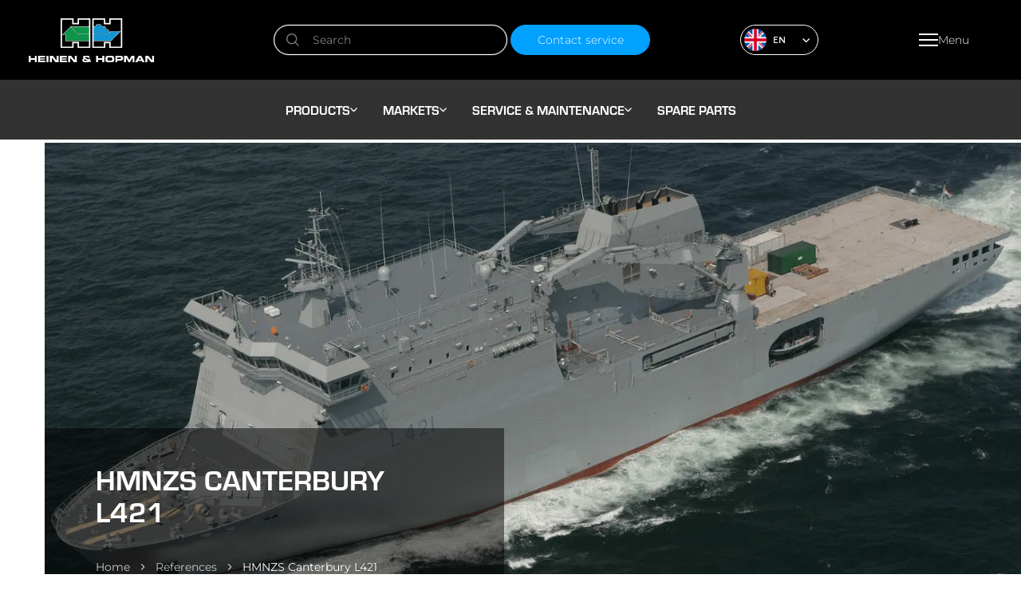

--- FILE ---
content_type: text/html; charset=utf-8
request_url: https://www.heinenhopman.com/references/hmnzs-canterbury-l421/
body_size: 19127
content:
<!DOCTYPE html><html lang="en"><head><meta charSet="utf-8"/><meta name="viewport" content="width=device-width,initial-scale=1"/><title>HMNZS Canterbury L421 - Heinen &amp; Hopman</title><link rel="canonical" href="https://www.heinenhopman.com/references/hmnzs-canterbury-l421/"/><meta name="theme-color" content="#000000"/><link rel="sitemap" type="application/xml" href="/sitemap_index.xml"/><meta name="description" content="Heinen &amp; Hopman was responsible for the engineering, supply, installation and commissioning of the heating, mechanical ventilation and air conditioning onboard."/><link rel="canonical" href="https://www.heinenhopman.com/references/hmnzs-canterbury-l421/"/><meta property="og:locale" content="en_US"/><meta property="og:type" content="article"/><meta property="og:title" content="HMNZS Canterbury L421"/><meta property="og:description" content="Heinen &amp; Hopman was responsible for the engineering, supply, installation and commissioning of the heating, mechanical ventilation and air conditioning onboard."/><meta property="og:url" content="https://www.heinenhopman.com/references/hmnzs-canterbury-l421/"/><meta property="og:site_name" content="Heinen &amp; Hopman"/><meta property="article:publisher" content="https://www.facebook.com/heinenandhopman"/><meta property="article:modified_time" content="2022-08-25T13:11:56+00:00"/><meta property="og:image" content="https://www.heinenhopman.com/__asset?url=/wp-content/uploads/2022/05/jacht.jpg&amp;extension=jpg&amp;width=1200&amp;width=1200&amp;height=630&amp;extension.png&amp;extension=jpg&amp;width=1200"/><meta name="twitter:card" content="summary_large_image"/><meta name="twitter:image" content="https://www.heinenhopman.com/__asset?url=/wp-content/uploads/o/case-reports-thumbs/reference-navy-hmnzs-canterbury-400x500-min.png&amp;extension=jpg&amp;width=1200&amp;width=1200&amp;height=630&amp;extension.png&amp;extension=jpg&amp;width=1200"/><meta name="twitter:site" content="@heinenhopman"/><script type="application/ld+json" class="yoast-schema-graph">{"@context":"https://schema.org","@graph":[{"@type":"WebPage","@id":"https://www.heinenhopman.com/references/hmnzs-canterbury-l421/","url":"https://www.heinenhopman.com/references/hmnzs-canterbury-l421/","name":"HMNZS Canterbury L421 - Heinen &amp; Hopman","isPartOf":{"@id":"https://www.heinenhopman.com/#website"},"datePublished":"2022-07-27T12:47:13+00:00","dateModified":"2022-08-25T13:11:56+00:00","description":"Heinen & Hopman was responsible for the engineering, supply, installation and commissioning of the heating, mechanical ventilation and air conditioning onboard.","breadcrumb":{"@id":"https://www.heinenhopman.com/references/hmnzs-canterbury-l421/#breadcrumb"},"inLanguage":"en-US","potentialAction":[{"@type":"ReadAction","target":["https://www.heinenhopman.com/references/hmnzs-canterbury-l421/"]}]},{"@type":"BreadcrumbList","@id":"https://www.heinenhopman.com/references/hmnzs-canterbury-l421/#breadcrumb","itemListElement":[{"@type":"ListItem","position":1,"name":"Home","item":"https://www.heinenhopman.com/"},{"@type":"ListItem","position":2,"name":"HMNZS Canterbury L421"}]},{"@type":"WebSite","@id":"https://www.heinenhopman.com/#website","url":"https://www.heinenhopman.com/","name":"Heinen & Hopman","description":"","publisher":{"@id":"https://www.heinenhopman.com/#organization"},"potentialAction":[{"@type":"SearchAction","target":{"@type":"EntryPoint","urlTemplate":"https://www.heinenhopman.com/?s={search_term_string}"},"query-input":{"@type":"PropertyValueSpecification","valueRequired":true,"valueName":"search_term_string"}}],"inLanguage":"en-US"},{"@type":"Organization","@id":"https://www.heinenhopman.com/#organization","name":"Heinen & Hopman","url":"https://www.heinenhopman.com/","logo":{"@type":"ImageObject","inLanguage":"en-US","@id":"https://www.heinenhopman.com/#/schema/logo/image/","url":"https://www.heinenhopman.com/__asset?url=/wp-content/uploads/2022/09/Screenshot-2022-09-05-at-17.08.32.png&extension=jpg&width=1200","contentUrl":"https://www.heinenhopman.com/__asset?url=/wp-content/uploads/2022/09/Screenshot-2022-09-05-at-17.08.32.png&extension=jpg&width=1200","width":298,"height":161,"caption":"Heinen & Hopman"},"image":{"@id":"https://www.heinenhopman.com/#/schema/logo/image/"},"sameAs":["https://www.facebook.com/heinenandhopman","https://x.com/heinenhopman","https://www.instagram.com/heinenandhopman/","https://www.linkedin.com/company/heinen-&-hopman-engineering-bv/"],"description":"Heinen & Hopman is a global specialist in maritime HVAC, offering innovative climate control solutions for ships, navy, offshore platforms, and superyachts. With decades of engineering expertise, we design and deliver custom-built systems tailored to extreme environments. Our focus lies in reliability, energy efficiency, and sustainable technology.","email":"info@heinenhopman.com","legalName":"Heinen & Hopman Engineering B.V.","foundingDate":"1965-01-06","numberOfEmployees":{"@type":"QuantitativeValue","minValue":"1001","maxValue":"5000"}}]}</script><link href="https://use.typekit.net" rel="preconnect" crossorigin="anonymous"/><link href="https://p.typekit.net" rel="preconnect" crossorigin="anonymous"/><link href="https://use.typekit.net/eeh2mjd.css" rel="preload" as="style"/><link href="https://use.typekit.net/eeh2mjd.css" rel="stylesheet"/><link href="/build/_assets/nprogress-UNYDMM4O.css" rel="stylesheet"/><link href="/build/_assets/global-ZW7ULGRY.css" rel="preload" as="style"/><link href="/build/_assets/global-ZW7ULGRY.css" rel="stylesheet"/><link href="/manifest.json" rel="manifest"/><link rel="icon" href="/favicon.png" type="image/png"/></head><body><noscript><iframe src="https://www.googletagmanager.com/ns.html?id=GTM-5CDVJL" height="0" width="0" style="display:none;visibility:hidden"></iframe></noscript><div class="h-full"><div class="fixed left-0 w-full h-auto z-50"><nav class="transition-all z-10 bg-black h-[75px] lg:h-[100px]"><div class="grid grid-cols-3 lg:grid-cols-4 2xl:grid-cols-3 container h-full items-center justify-between"><a aria-label="Home" class="col-span-1" href="/"><svg class="w-[125px] lg:w-[158px]" width="158" height="55" viewBox="0 0 158 55" fill="none" xmlns="http://www.w3.org/2000/svg"><g clip-path="url(#clip0_368_1344)"><path d="M102.803 15.9854L101.806 17.3562L99.6185 13.7289H97.7339L95.7195 10.0805H92.0804L90.1958 7.5498H85.1054L83.2426 10.0805H80.9465V28.5122H103.301L115.475 16.0065L102.803 15.9854ZM81.5963 10.7131H83.5891L85.452 8.18247H89.8709L91.7554 10.7131H95.3295L97.344 14.3615H99.2286L101.373 17.9045L100.615 18.9589H81.5746V10.7131H81.5963ZM103.019 27.8796H81.5963V19.6127H100.961L103.128 16.6181H113.937L103.019 27.8796Z" fill="white"></path><path d="M52.4836 10.0806L41.7396 20.8359H46.1152V28.4912H76.2677V10.0806H52.4836ZM75.5962 27.8796H46.765V20.2244H43.2776L52.6136 10.8819L61.1481 19.6339H75.6178V27.8796H75.5962ZM75.5962 18.9801H61.408L53.3717 10.7132H75.5962V18.9801Z" fill="white"></path><path d="M61.2348 0V5.84164H56.1877V0H40.0067V37.1166H56.1877V31.2749H61.2348V37.1166H77.3291V0H61.2348ZM75.5962 35.4295H62.9677V29.5878H54.4548V35.4295H41.7396V1.68712H54.4548V7.52876H62.9677V1.68712H75.5962V35.4295Z" fill="white"></path><path d="M75.5962 10.7134V18.9803H61.408L53.3717 10.7134H75.5962Z" fill="#10944B"></path><path d="M75.5962 19.6128V27.8796H46.765V20.2032H43.2776L52.6136 10.8608L61.1481 19.6128H75.5962Z" fill="#10944B"></path><path d="M101.091 0V5.84164H96.0444V0H79.8634V37.1166H96.0444V31.2749H101.091V37.1166H117.186V0H101.091ZM115.453 35.4295H102.824V29.5878H94.3115V35.4295H81.5963V1.68712H94.3115V7.52876H102.824V1.68712H115.453V35.4295Z" fill="white"></path><path d="M113.937 16.6182L103.019 27.8797H81.5963V19.6128H100.961L103.128 16.6182H113.937Z" fill="#1296D3"></path><path d="M101.395 17.9257L100.637 18.9802H81.5963V10.7133H83.5891L85.452 8.18262H89.8709L91.7554 10.7133H95.3295L97.3657 14.3828H99.2502L101.395 17.9257Z" fill="#1296D3"></path><path d="M0.041687 47.1128H2.48941V49.8965H7.66645V47.1128H10.1142V54.8946H7.66645V51.9422H2.48941V54.8946H0.041687V47.1128Z" fill="white"></path><path d="M11.7821 47.1128H20.5333V48.9264H14.2298V50.1707H20.1867V51.7735H14.2298V53.0177H20.6632V54.8946H11.7821V47.1128Z" fill="white"></path><path d="M22.2878 47.1128H24.7355V54.8946H22.2878V47.1128Z" fill="white"></path><path d="M26.5117 47.1128H30.3024L34.9163 52.7646H34.9379V47.1128H37.3857V54.8946H33.5733L28.9594 49.2428H28.9378V54.8946H26.4901V47.1128H26.5117Z" fill="white"></path><path d="M39.0536 47.1128H47.8047V48.9264H41.5013V50.1707H47.4798V51.7735H41.5013V53.0177H47.9347V54.8946H39.0536V47.1128Z" fill="white"></path><path d="M49.4294 47.1128H53.2201L57.8339 52.7646H57.8556V47.1128H60.3033V54.8946H56.5126L51.8988 49.2428H51.8771V54.8946H49.4294V47.1128Z" fill="white"></path><path d="M67.3432 52.1741C67.3649 50.951 67.7114 50.5081 69.0761 50.4659V50.4448C68.2963 49.9809 68.253 49.7278 68.253 48.7999C68.253 47.3026 68.6429 47.0073 71.1339 47.0073H73.0401C75.8344 47.0073 76.2893 47.3447 76.2893 49.2006V49.6224H74.1665V49.2428C74.1665 48.821 73.8849 48.6101 73.0834 48.6101H71.3938C70.7007 48.6101 70.5274 48.6944 70.5274 49.074C70.5274 49.3693 70.5707 49.4747 71.0473 49.7278L75.0329 51.7312V50.6979H77.0258V51.7945C77.0302 52.0989 77.0011 52.4029 76.9391 52.7013L78.3688 53.4184L77.6973 54.8735L76.2893 54.1565C75.8127 54.8946 74.6647 54.9579 73.625 54.9579H70.3108C68.5129 54.9579 67.3432 54.515 67.3432 52.7435V52.1741ZM74.2531 53.3129C74.2619 53.3139 74.2708 53.313 74.2792 53.3102C74.2875 53.3074 74.2951 53.3027 74.3014 53.2966C74.3077 53.2905 74.3124 53.2832 74.3153 53.275C74.3182 53.2669 74.3192 53.2582 74.3181 53.2497L70.5491 51.3727C70.4314 51.3296 70.3065 51.3081 70.1808 51.3095C69.8342 51.3095 69.531 51.4149 69.531 52.2796C69.531 53.102 69.9209 53.2918 70.744 53.2918L74.2531 53.3129Z" fill="white"></path><path d="M84.6072 47.1128H87.055V49.8965H92.232V47.1128H94.6797V54.8946H92.232V51.9422H87.055V54.8946H84.6072V47.1128Z" fill="white"></path><path d="M96.1744 49.8542C96.1744 47.5766 97.4957 47.0283 99.7052 47.0283H103.626C105.835 47.0283 107.157 47.5555 107.157 49.8542V52.174C107.157 54.4516 105.835 55 103.626 55H99.6835C97.474 55 96.1527 54.4727 96.1527 52.174L96.1744 49.8542ZM98.6871 51.4359C98.6871 52.5747 98.9254 52.9965 100.095 52.9965H103.236C104.406 52.9965 104.644 52.5747 104.644 51.4359V50.5924C104.644 49.6223 104.406 49.0318 103.106 49.0318H100.225C98.9254 49.0318 98.6871 49.6223 98.6871 50.5924V51.4359Z" fill="white"></path><path d="M108.63 47.1128H115.323C117.662 47.1128 118.226 48.2516 118.226 49.77V50.4449C118.226 51.6047 117.706 52.9334 115.973 52.9334H111.099V54.8946H108.651V47.1128H108.63ZM111.077 51.0143H114.89C115.475 51.0143 115.691 50.6557 115.691 50.1918V49.8965C115.691 49.3693 115.431 49.0741 114.695 49.0741H111.099V51.0143H111.077Z" fill="white"></path><path d="M119.525 47.1128H123.294L126.067 52.132L128.84 47.1128H132.609V54.8946H130.226V49.306H130.204L126.977 54.8946H125.135L121.93 49.306H121.908V54.8946H119.525V47.1128Z" fill="white"></path><path d="M137.807 47.1128H140.991L145.389 54.8946H142.659L141.901 53.5238H136.941L136.226 54.8946H133.475L137.807 47.1128ZM137.851 51.8367H140.991L139.41 48.9054L137.851 51.8367Z" fill="white"></path><path d="M146.277 47.1128H150.068L154.681 52.7646H154.703V47.1128H157.151V54.8946H153.36L148.746 49.2428H148.725V54.8946H146.277V47.1128Z" fill="white"></path></g><defs><clipPath id="clip0_368_1344"><rect width="157.109" height="55" fill="white" transform="translate(0.041687)"></rect></clipPath></defs></svg></a><div class="col-span-1 lg:block hidden"><div class="mb-0 mr-2 lg:mr-0 list-none flex justify-center col-span-1"><form method="get" action="/search" class="relative"><input class="bg-transparent text-sm 2xl:w-[400px] max-w-full font-hh-form font-light placeholder:font-hh-form placeholder:font-normal placeholder:text-white placeholder:text-opacity-50 text-white py-2 px-12 shadow-hh-inner border-white border-[1px] border-solid rounded-full focus:ring-1 focus:ring-offset-2 transition-all focus:ring-offset-black focus:ring-white" placeholder="Search" name="q"/><svg class="absolute top-0 left-4 bottom-0 my-auto" width="16" height="16" viewBox="0 0 16 16" fill="none" xmlns="http://www.w3.org/2000/svg"><path d="M16 15.0586L11.8309 10.8895C12.9139 9.56498 13.4463 7.8749 13.3181 6.16882C13.19 4.46274 12.4109 2.8712 11.1422 1.72339C9.87348 0.575578 8.21211 -0.0406786 6.50176 0.00208561C4.79141 0.0448498 3.16292 0.743363 1.95314 1.95314C0.743363 3.16292 0.0448498 4.79141 0.00208561 6.50176C-0.0406786 8.21211 0.575578 9.87348 1.72339 11.1422C2.8712 12.4109 4.46274 13.19 6.16882 13.3181C7.8749 13.4463 9.56498 12.9139 10.8895 11.8309L15.0586 16L16 15.0586ZM6.6791 12.0053C5.62567 12.0053 4.5959 11.6929 3.72 11.1077C2.84411 10.5224 2.16143 9.6906 1.7583 8.71736C1.35517 7.74412 1.2497 6.67319 1.45521 5.64C1.66072 4.60681 2.168 3.65777 2.91288 2.91288C3.65777 2.168 4.60681 1.66072 5.64 1.45521C6.67319 1.2497 7.74412 1.35517 8.71736 1.7583C9.6906 2.16143 10.5224 2.84411 11.1077 3.72C11.6929 4.5959 12.0053 5.62567 12.0053 6.6791C12.0037 8.09121 11.4421 9.44504 10.4436 10.4436C9.44504 11.4421 8.09121 12.0037 6.6791 12.0053Z" fill="white" fill-opacity="0.5"></path></svg></form></div></div><div class="col-span-2 2xl:col-span-1 flex justify-between items-center gap-2 sm:gap-5 md:gap-9"><a class="button-blue lg:block hidden text-sm py-2 font-hh-form font-light normal-case" href="/service-and-maintenance/service/">Contact service</a><div class="relative ml-4" role="button"><div role="button"><div class="rounded-[15px] md:rounded-[19px] pointer-events-none border border-solid border-white text-white flex items-center p-1 transition-all"><div class="w-5 h-5 md:w-7 md:h-7 mr-2 rounded-full overflow-hidden"><svg enable-background="new 0 0 512 512" viewBox="0 0 512 512" xmlns="http://www.w3.org/2000/svg" width="100%" height="100%"><circle cx="256" cy="256" fill="#f0f0f0" r="256"></circle><g fill="#0052b4"><path d="m52.92 100.142c-20.109 26.163-35.272 56.318-44.101 89.077h133.178z"></path><path d="m503.181 189.219c-8.829-32.758-23.993-62.913-44.101-89.076l-89.075 89.076z"></path><path d="m8.819 322.784c8.83 32.758 23.993 62.913 44.101 89.075l89.074-89.075z"></path><path d="m411.858 52.921c-26.163-20.109-56.317-35.272-89.076-44.102v133.177z"></path><path d="m100.142 459.079c26.163 20.109 56.318 35.272 89.076 44.102v-133.176z"></path><path d="m189.217 8.819c-32.758 8.83-62.913 23.993-89.075 44.101l89.075 89.075z"></path><path d="m322.783 503.181c32.758-8.83 62.913-23.993 89.075-44.101l-89.075-89.075z"></path><path d="m370.005 322.784 89.075 89.076c20.108-26.162 35.272-56.318 44.101-89.076z"></path></g><g fill="#d80027"><path d="m509.833 222.609h-220.44-.001v-220.442c-10.931-1.423-22.075-2.167-33.392-2.167-11.319 0-22.461.744-33.391 2.167v220.44.001h-220.442c-1.423 10.931-2.167 22.075-2.167 33.392 0 11.319.744 22.461 2.167 33.391h220.44.001v220.442c10.931 1.423 22.073 2.167 33.392 2.167 11.317 0 22.461-.743 33.391-2.167v-220.44-.001h220.442c1.423-10.931 2.167-22.073 2.167-33.392 0-11.317-.744-22.461-2.167-33.391z"></path><path d="m322.783 322.784 114.236 114.236c5.254-5.252 10.266-10.743 15.048-16.435l-97.802-97.802h-31.482z"></path><path d="m189.217 322.784h-.002l-114.235 114.235c5.252 5.254 10.743 10.266 16.435 15.048l97.802-97.804z"></path><path d="m189.217 189.219v-.002l-114.236-114.237c-5.254 5.252-10.266 10.743-15.048 16.435l97.803 97.803h31.481z"></path><path d="m322.783 189.219 114.237-114.238c-5.252-5.254-10.743-10.266-16.435-15.047l-97.802 97.803z"></path></g></svg></div><div class="uppercase text-s w-9 text-left text-white">EN</div><svg width="10" height="5" viewBox="0 0 10 5" fill="none" xmlns="http://www.w3.org/2000/svg" class="pr-1 w-4 text-white"><path d="M4.66986 5C4.49354 5.00031 4.3189 4.96504 4.15598 4.89621C3.99305 4.82738 3.84506 4.72635 3.72049 4.59893L0.166748 0.969423L1.11611 0L4.66986 3.62882L8.22361 0L9.17297 0.969423L5.61923 4.59824C5.49472 4.72579 5.34675 4.82695 5.18382 4.89589C5.02089 4.96484 4.84622 5.00022 4.66986 5Z" fill="currentColor"></path></svg></div></div><div class="rounded-b-[15px] md:rounded-b-[19px] h-0 shadow opacity-0 absolute top-[calc(100%-1px)] bg-hh-concrete inset-x-0 text-white z-10 border-x border-white border-b border-solid overflow-hidden"><a class="flex items-center pl-1 py-1 hover:bg-hh-blue/50" href="/it/" target=""><div class="w-5 h-5 md:w-7 md:h-7 mr-2 rounded-full overflow-hidden"><svg enable-background="new 0 0 512 512" viewBox="0 0 512 512" xmlns="http://www.w3.org/2000/svg" width="100%" height="100%"><circle cx="256" cy="256" fill="#f0f0f0" r="256"></circle><path d="m512 256c0-110.071-69.472-203.906-166.957-240.077v480.155c97.485-36.172 166.957-130.007 166.957-240.078z" fill="#d80027"></path><path d="m0 256c0 110.071 69.472 203.906 166.957 240.077v-480.154c-97.485 36.171-166.957 130.006-166.957 240.077z" fill="#6da544"></path></svg></div><div class="uppercase text-s w-9 text-left text-hh-mine-shaft">IT</div></a><a class="flex items-center pl-1 py-1 hover:bg-hh-blue/50" href="/br/" target=""><div class="w-5 h-5 md:w-7 md:h-7 mr-2 rounded-full overflow-hidden"><svg version="1.1" xmlns="http://www.w3.org/2000/svg" x="0px" y="0px" viewBox="0 0 512 512"><circle fill="#00C85F" cx="256" cy="256" r="256"></circle><path fill="#FFF046" d="M246.207,103.892L28.673,248.915c-5.241,3.495-5.241,11.196,0,14.69l217.534,145.022
	c5.93,3.954,13.656,3.954,19.586,0l217.534-145.022c5.241-3.495,5.241-11.196,0-14.69L265.793,103.892
	C259.863,99.938,252.137,99.938,246.207,103.892z"></path><circle fill="#4B82E1" cx="256" cy="256" r="105.931"></circle><path fill="#FFFFFF" d="M165.515,201.127c-3.47,5.709-6.403,11.761-8.758,18.111c49.205-3.345,128.166,5.419,197.503,76.211
	c2.472-6.151,4.404-12.57,5.692-19.229C292.095,211.143,216.738,199.457,165.515,201.127z"></path></svg></div><div class="uppercase text-s w-9 text-left text-hh-mine-shaft">BR</div></a><a class="flex items-center pl-1 py-1 hover:bg-hh-blue/50" href="/de/" target=""><div class="w-5 h-5 md:w-7 md:h-7 mr-2 rounded-full overflow-hidden"><svg enable-background="new 0 0 512 512" viewBox="0 0 512 512" xmlns="http://www.w3.org/2000/svg" width="100%" height="100%"><path d="m15.923 345.043c36.171 97.484 130.006 166.957 240.077 166.957s203.906-69.473 240.077-166.957l-240.077-22.26z" fill="#ffda44"></path><path d="m256 0c-110.071 0-203.906 69.472-240.077 166.957l240.077 22.26 240.077-22.261c-36.171-97.484-130.006-166.956-240.077-166.956z"></path><path d="m15.923 166.957c-10.29 27.733-15.923 57.729-15.923 89.043s5.633 61.31 15.923 89.043h480.155c10.29-27.733 15.922-57.729 15.922-89.043s-5.632-61.31-15.923-89.043z" fill="#d80027"></path></svg></div><div class="uppercase text-s w-9 text-left text-hh-mine-shaft">DE</div></a><a class="flex items-center pl-1 py-1 hover:bg-hh-blue/50" href="/lang-french/" target=""><div class="w-5 h-5 md:w-7 md:h-7 mr-2 rounded-full overflow-hidden"><svg enable-background="new 0 0 512 512" viewBox="0 0 512 512" xmlns="http://www.w3.org/2000/svg" width="100%" height="100%"><circle cx="256" cy="256" fill="#f0f0f0" r="256"></circle><path d="m512 256c0-110.071-69.472-203.906-166.957-240.077v480.155c97.485-36.172 166.957-130.007 166.957-240.078z" fill="#d80027"></path><path d="m0 256c0 110.071 69.472 203.906 166.957 240.077v-480.154c-97.485 36.171-166.957 130.006-166.957 240.077z" fill="#0052b4"></path></svg></div><div class="uppercase text-s w-9 text-left text-hh-mine-shaft">FR</div></a><a class="flex items-center pl-1 py-1 hover:bg-hh-blue/50" href="/zh/" target=""><div class="w-5 h-5 md:w-7 md:h-7 mr-2 rounded-full overflow-hidden"><svg viewBox="0 0 32 32" xmlns="http://www.w3.org/2000/svg" width="100%" height="100%"><circle cx="16" cy="16" fill="#d80027" r="16"></circle><g fill="#ffda44"><path d="m17.514 11.602-4.472.007-.013.006.006-.013-1.366-4.43-1.215 4.437-4.43-.007 3.68 2.603h.022l-.042.03-1.498 4.41 3.577-2.768.006-.02.006.02 3.574 2.768-1.498-4.41-.039-.03h.013z"></path><path d="m25.129 18.719h-.915l-.28-.904-.248.904h-.903l.751.533h.006l-.009.007-.306.9.728-.563.001-.005.002.005.732.563-.31-.9-.009-.007h.006z"></path><path d="m20.07 23.412-.026-.95-.484.795-.866-.266.58.731.002.001-.009.003-.534.775.85-.327.003-.005.001.005.544.755-.048-.954-.003-.003.866-.294z"></path><path d="m23.631 14.05.905-.044.005-.004-.002.007.306.894.223-.927-.004-.01.004.003.908-.003-.76-.53h-.004l.004-.003.248-.914-.689.608-.748-.527.341.88h-.006z"></path><path d="m22.702 8.579.007.002.867-.28-.873-.276-.003.001.003-.004-.017-.951-.49.792-.863-.276.57.735.008.002-.014.004-.541.766.853-.317.004-.005v.005l.538.765-.042-.954z"></path></g></svg></div><div class="uppercase text-s w-9 text-left text-hh-mine-shaft">中文</div></a><a class="flex items-center pl-1 py-1 hover:bg-hh-blue/50" href="/ko/" target=""><div class="w-5 h-5 md:w-7 md:h-7 mr-2 rounded-full overflow-hidden"><svg viewBox="0 0 32 32" xmlns="http://www.w3.org/2000/svg" width="100%" height="100%"><circle cx="16" cy="16" fill="#f2f2f2" r="16"></circle><g fill="#28292b"><path d="m4.269 10.316 3.35-3.522.749.778-3.35 3.523z"></path><path d="m5.346 11.461 3.349-3.523.75.778-3.349 3.523z"></path><path d="m6.391 12.557 3.349-3.522.75.777-3.35 3.523z"></path><path d="m23.432 20.174 1.315-1.385.75.779-1.317 1.388z"></path><path d="m22.147 23.09-.751-.778 1.289-1.356.747.78z"></path><path d="m24.521 21.307 1.303-1.372.749.778-1.306 1.375z"></path><path d="m23.226 24.234-.75-.779 1.297-1.367.748.781z"></path><path d="m26.317 23.178-.748-.781 1.299-1.366.748.778z"></path><path d="m24.271 25.332-.749-.779 1.302-1.371.748.78z"></path><path d="m26.406 8.795 1.325 1.375-.745.784-1.327-1.378z"></path><path d="m23.616 7.451.746-.783 1.297 1.346-.747.781z"></path><path d="m22.523 8.579.745-.784 3.367 3.499-.744.784z"></path><path d="m23.531 11.81.748-.781 1.308 1.356-.745.784z"></path><path d="m21.472 9.672.744-.784 1.313 1.362-.748.781z"></path><path d="m6.434 19.518.745-.783 3.371 3.502-.745.783z"></path><path d="m8.141 21.999 1.313 1.363-.745.783-1.316-1.364z"></path><path d="m5.341 20.646.745-.784 1.307 1.357-.747.78z"></path><path d="m4.29 21.739.744-.783 3.371 3.497-.745.783z"></path></g><path d="m21.71 16a5.827 5.827 0 0 1 -5.695 5.952 5.827 5.827 0 0 1 -5.694-5.952 5.827 5.827 0 0 1 5.694-5.953 5.828 5.828 0 0 1 5.695 5.953z" fill="#2e4593"></path><path d="m21.68 16a5.709 5.709 0 0 1 -.057.832c-.165-1.179-.781-3.306-3.114-3.347a2.444 2.444 0 0 0 -2.649 1.727c-.521 1.351-.577 3-2.867 3a2.56 2.56 0 0 1 -2.7-2.121.648.648 0 0 1 0-.088 6.139 6.139 0 0 1 .667-2.8 5.669 5.669 0 0 1 5.03-3.159 5.829 5.829 0 0 1 5.69 5.956z" fill="#db2e2e"></path></svg></div><div class="uppercase text-s w-9 text-left text-hh-mine-shaft">한국어</div></a><a class="flex items-center pl-1 py-1 hover:bg-hh-blue/50" href="/es/" target=""><div class="w-5 h-5 md:w-7 md:h-7 mr-2 rounded-full overflow-hidden"><svg enable-background="new 0 0 512 512" viewBox="0 0 512 512" xmlns="http://www.w3.org/2000/svg" width="100%" height="100%"><path d="m0 256c0 31.314 5.633 61.31 15.923 89.043l240.077 22.261 240.077-22.261c10.29-27.733 15.923-57.729 15.923-89.043s-5.633-61.31-15.923-89.043l-240.077-22.261-240.077 22.261c-10.29 27.733-15.923 57.729-15.923 89.043z" fill="#ffda44"></path><g fill="#d80027"><path d="m496.077 166.957c-36.171-97.484-130.006-166.957-240.077-166.957s-203.906 69.473-240.077 166.957z"></path><path d="m15.923 345.043c36.171 97.484 130.006 166.957 240.077 166.957s203.906-69.473 240.077-166.957z"></path></g></svg></div><div class="uppercase text-s w-9 text-left text-hh-mine-shaft">ES</div></a><a class="flex items-center pl-1 py-1 hover:bg-hh-blue/50" href="/ro/" target=""><div class="w-5 h-5 md:w-7 md:h-7 mr-2 rounded-full overflow-hidden"><svg viewBox="0 0 512 512" xmlns="http://www.w3.org/2000/svg" width="100%" height="100%"><path d="m345.043 15.922c-27.734-10.289-57.729-15.922-89.043-15.922-31.314-.001-61.31 5.633-89.043 15.922l-22.261 240.077 22.261 240.077c27.732 10.292 57.728 15.924 89.043 15.924 31.313 0 61.31-5.632 89.043-15.924l22.26-240.076z" fill="#ffda44"></path><path d="m512 256c0-110.07-69.472-203.907-166.957-240.077v480.156c97.485-36.174 166.956-130.007 166.957-240.079z" fill="#d80027"></path><path d="m0 255.999c0 110.073 69.472 203.906 166.955 240.079l.001-480.154c-97.484 36.17-166.956 130.004-166.956 240.075z" fill="#0052b4"></path></svg></div><div class="uppercase text-s w-9 text-left text-hh-mine-shaft">RO</div></a></div></div><button type="button" class="z-10 gap-2 h-10 button-transparent min-w-[unset] flex items-center text-center" aria-label="Open menu"><div><div class="mx-auto my-[5px] h-[2px] w-[24px] bg-white"></div><div class="mx-auto my-[5px] h-[2px] w-[24px] bg-white"></div><div class="mx-auto my-[5px] h-[2px] w-[24px] bg-white"></div></div><div class="text-white text-sm font-light normal-case font-hh-form sm:block hidden">Menu</div></button></div></div></nav><div class="bg-hh-mine-shaft z-10 w-screen hidden lg:flex gap-36 items-center justify-center h-[75px]"><div class="hidden xl:flex lg:flex-row flex-col gap-8 lg:gap-32"><div class="relative font-hh-heading cursor-pointer uppercase text-[22px] lg:text-base flex items-center gap-1 font-bold text-white py-1 px-4 rounded-3xl hover:bg-hh-blue button-base-ring focus:ring-offset-black focus:ring-hh-blue">Products<svg class="lg:hidden block absolute top-0 -bottom-1 my-auto right-0" width="6" height="12" viewBox="0 0 6 12" fill="none" xmlns="http://www.w3.org/2000/svg"><path d="M6 5.66658C6.00037 5.88846 5.95805 6.10823 5.87545 6.31325C5.79286 6.51827 5.67162 6.70451 5.51871 6.86126L1.16331 11.3333L-1.80291e-06 10.1386L4.35458 5.66658L-5.44162e-07 1.19459L1.16331 -8.24388e-05L5.51789 4.47191C5.67095 4.62859 5.79233 4.8148 5.87507 5.01982C5.95781 5.22485 6.00027 5.44465 6 5.66658Z" fill="#ffffff"></path></svg><svg class="lg:block hidden" width="9" height="5" viewBox="0 0 9 5" fill="none" xmlns="http://www.w3.org/2000/svg"><path d="M4.5 5C4.3238 5.00031 4.14929 4.96504 3.98647 4.89621C3.82366 4.82738 3.67577 4.72635 3.55129 4.59893L0 0.969423L0.94871 0L4.5 3.62882L8.05129 0L9 0.969423L5.44871 4.59824C5.32429 4.72579 5.17642 4.82695 5.0136 4.89589C4.85079 4.96484 4.67624 5.00022 4.5 5Z" fill="white"></path></svg></div><div class="relative font-hh-heading cursor-pointer uppercase text-[22px] lg:text-base flex items-center gap-1 font-bold text-white py-1 px-4 rounded-3xl hover:bg-hh-blue button-base-ring focus:ring-offset-black focus:ring-hh-blue">Markets<svg class="lg:hidden block absolute top-0 -bottom-1 my-auto right-0" width="6" height="12" viewBox="0 0 6 12" fill="none" xmlns="http://www.w3.org/2000/svg"><path d="M6 5.66658C6.00037 5.88846 5.95805 6.10823 5.87545 6.31325C5.79286 6.51827 5.67162 6.70451 5.51871 6.86126L1.16331 11.3333L-1.80291e-06 10.1386L4.35458 5.66658L-5.44162e-07 1.19459L1.16331 -8.24388e-05L5.51789 4.47191C5.67095 4.62859 5.79233 4.8148 5.87507 5.01982C5.95781 5.22485 6.00027 5.44465 6 5.66658Z" fill="#ffffff"></path></svg><svg class="lg:block hidden" width="9" height="5" viewBox="0 0 9 5" fill="none" xmlns="http://www.w3.org/2000/svg"><path d="M4.5 5C4.3238 5.00031 4.14929 4.96504 3.98647 4.89621C3.82366 4.82738 3.67577 4.72635 3.55129 4.59893L0 0.969423L0.94871 0L4.5 3.62882L8.05129 0L9 0.969423L5.44871 4.59824C5.32429 4.72579 5.17642 4.82695 5.0136 4.89589C4.85079 4.96484 4.67624 5.00022 4.5 5Z" fill="white"></path></svg></div><div class="relative font-hh-heading cursor-pointer uppercase text-[22px] lg:text-base flex items-center gap-1 font-bold text-white py-1 px-4 rounded-3xl hover:bg-hh-blue button-base-ring focus:ring-offset-black focus:ring-hh-blue">Service &amp; Maintenance<svg class="lg:hidden block absolute top-0 -bottom-1 my-auto right-0" width="6" height="12" viewBox="0 0 6 12" fill="none" xmlns="http://www.w3.org/2000/svg"><path d="M6 5.66658C6.00037 5.88846 5.95805 6.10823 5.87545 6.31325C5.79286 6.51827 5.67162 6.70451 5.51871 6.86126L1.16331 11.3333L-1.80291e-06 10.1386L4.35458 5.66658L-5.44162e-07 1.19459L1.16331 -8.24388e-05L5.51789 4.47191C5.67095 4.62859 5.79233 4.8148 5.87507 5.01982C5.95781 5.22485 6.00027 5.44465 6 5.66658Z" fill="#ffffff"></path></svg><svg class="lg:block hidden" width="9" height="5" viewBox="0 0 9 5" fill="none" xmlns="http://www.w3.org/2000/svg"><path d="M4.5 5C4.3238 5.00031 4.14929 4.96504 3.98647 4.89621C3.82366 4.82738 3.67577 4.72635 3.55129 4.59893L0 0.969423L0.94871 0L4.5 3.62882L8.05129 0L9 0.969423L5.44871 4.59824C5.32429 4.72579 5.17642 4.82695 5.0136 4.89589C4.85079 4.96484 4.67624 5.00022 4.5 5Z" fill="white"></path></svg></div><a class="relative font-hh-heading cursor-pointer uppercase text-[22px] lg:text-base flex items-center gap-1 font-bold text-white py-1 px-4 rounded-3xl hover:bg-hh-blue button-base-ring focus:ring-offset-black focus:ring-hh-blue" href="/service-and-maintenance/spare-parts/">Spare parts</a></div><div class="flex lg:hidden lg:flex-row flex-col gap-8 lg:gap-32"><a class="relative font-hh-heading cursor-pointer uppercase text-[22px] lg:text-base flex items-center gap-1 font-bold text-white py-1 px-4 rounded-3xl hover:bg-hh-blue button-base-ring focus:ring-offset-black focus:ring-hh-blue" href="/products/">Products</a><a class="relative font-hh-heading cursor-pointer uppercase text-[22px] lg:text-base flex items-center gap-1 font-bold text-white py-1 px-4 rounded-3xl hover:bg-hh-blue button-base-ring focus:ring-offset-black focus:ring-hh-blue" href="/markets/">Markets</a><a class="relative font-hh-heading cursor-pointer uppercase text-[22px] lg:text-base flex items-center gap-1 font-bold text-white py-1 px-4 rounded-3xl hover:bg-hh-blue button-base-ring focus:ring-offset-black focus:ring-hh-blue" href="/service-maintenance/">Service &amp; Maintenance</a><a class="relative font-hh-heading cursor-pointer uppercase text-[22px] lg:text-base flex items-center gap-1 font-bold text-white py-1 px-4 rounded-3xl hover:bg-hh-blue button-base-ring focus:ring-offset-black focus:ring-hh-blue" href="/service-and-maintenance/spare-parts/">Spare parts</a></div></div></div><main id="main-site" class="containerize relative min-h-screen pt-[75px] transition-transform lg:pt-[175px]"><section class="2xl:pt-10"><div class="container max-w-screen-2xl relative sm:h-[500px] md:h-[600px] xl:h-[750px] sm:flex items-end p-5 sm:p-8 md:py-14 xl:py-28 md:px-14"><div class="sm:absolute inset-0 z-0 h-[275px] sm:h-auto"><picture><source type="image/webp" media="(min-width: 1333.98px)" srcSet="/__asset?url=/wp-content/uploads/o/case-reports-banners/reference-navy-hmnzs-canterbury-1920x996-min.png&amp;width=2000" width="2000" height="auto"/><source type="image/webp" media="(max-width: 1333px)" srcSet="/__asset?url=/wp-content/uploads/o/case-reports-banners/reference-navy-hmnzs-canterbury-1920x996-min.png&amp;width=1333" width="1333" height="auto"/><source type="image/webp" media="(max-width: 727px)" srcSet="/__asset?url=/wp-content/uploads/o/case-reports-banners/reference-navy-hmnzs-canterbury-1920x996-min.png&amp;width=727" width="727" height="auto"/><img loading="lazy" alt="" class="w-full h-full object-cover" src="/__asset?url=/wp-content/uploads/o/case-reports-banners/reference-navy-hmnzs-canterbury-1920x996-min.png&amp;width=2000" width="2000" height="auto"/></picture><noscript><style>img[data-role="placeholder-img"] {
              display: none;
            }</style><picture><source type="image/webp" media="(min-width: 1333.98px)" srcSet="/__asset?url=/wp-content/uploads/o/case-reports-banners/reference-navy-hmnzs-canterbury-1920x996-min.png&amp;width=2000" width="2000" height="auto"/><source type="image/webp" media="(max-width: 1333px)" srcSet="/__asset?url=/wp-content/uploads/o/case-reports-banners/reference-navy-hmnzs-canterbury-1920x996-min.png&amp;width=1333" width="1333" height="auto"/><source type="image/webp" media="(max-width: 727px)" srcSet="/__asset?url=/wp-content/uploads/o/case-reports-banners/reference-navy-hmnzs-canterbury-1920x996-min.png&amp;width=727" width="727" height="auto"/><img loading="lazy" alt="" class="w-full h-full object-cover" src="/__asset?url=/wp-content/uploads/o/case-reports-banners/reference-navy-hmnzs-canterbury-1920x996-min.png&amp;width=2000" width="2000" height="auto"/></picture></noscript></div><div><div class="relative z-10 sm:min-w-[450px] w-full sm:w-auto inline-block bg-black/50 p-5 sm:p-8 md:px-16 md:py-10 max-w-xl"><div class="parsecontent content text-white"><h1>HMNZS Canterbury L421</h1>
</div><div class="mt-5 md:mt-10 flex items-center"><div class="flex items-center text-sm font-hh-form flex-wrap"><a class="text-white/75 hover:underline focus:opacity-50" href="/">Home</a><div class="mx-3 h-2 w-2 text-white/75"><svg width="6" height="11" viewBox="0 0 6 11" fill="none" xmlns="http://www.w3.org/2000/svg" class="w-full h-full"><path d="M6 5.5C6.00037 5.71535 5.95805 5.92865 5.87545 6.12764C5.79286 6.32664 5.67162 6.5074 5.51871 6.65953L1.16331 11L-5.06849e-08 9.84047L4.35458 5.5L-4.3014e-07 1.15954L1.16331 -5.08498e-08L5.51789 4.34047C5.67095 4.49254 5.79234 4.67327 5.87507 4.87226C5.95781 5.07126 6.00027 5.28459 6 5.5Z" fill="currentColor"></path></svg></div><a aria-current="page" class="active text-white/75 hover:underline focus:opacity-50" href="/references/">References</a><div class="mx-3 h-2 w-2 text-white/75"><svg width="6" height="11" viewBox="0 0 6 11" fill="none" xmlns="http://www.w3.org/2000/svg" class="w-full h-full"><path d="M6 5.5C6.00037 5.71535 5.95805 5.92865 5.87545 6.12764C5.79286 6.32664 5.67162 6.5074 5.51871 6.65953L1.16331 11L-5.06849e-08 9.84047L4.35458 5.5L-4.3014e-07 1.15954L1.16331 -5.08498e-08L5.51789 4.34047C5.67095 4.49254 5.79234 4.67327 5.87507 4.87226C5.95781 5.07126 6.00027 5.28459 6 5.5Z" fill="currentColor"></path></svg></div><span to="" class="text-white">HMNZS Canterbury L421</span></div></div></div><div class="flex mt-2 sm:mt-0"><div class="relative z-10 bg-white py-1 sm:py-3 sm:px-5 flex items-center"><div class="mr-5 title uppercase text-sm sm:text-m">Share this:</div><div class="flex items-center"><div class="text-white bg-hh-mine-shaft/20 hover:bg-hh-blue rounded-full h-5 w-5 md:h-7 md:w-7 flex items-center justify-center overflow-hidden"><button title="HMNZS Canterbury L421" aria-label="email" class="react-share__ShareButton w-full h-full" style="background-color:transparent;border:none;padding:0;font:inherit;color:inherit;cursor:pointer"><svg width="13" height="13" viewBox="0 0 13 13" fill="none" xmlns="http://www.w3.org/2000/svg" class="w-3 h-3 mx-auto"><path d="M11.375 0.541992H1.625C1.19402 0.541992 0.780698 0.713197 0.475951 1.01794C0.171205 1.32269 0 1.73602 0 2.16699L0 12.4587H13V2.16699C13 1.73602 12.8288 1.32269 12.524 1.01794C12.2193 0.713197 11.806 0.541992 11.375 0.541992ZM1.625 1.62533H11.375C11.5187 1.62533 11.6564 1.68239 11.758 1.78398C11.8596 1.88556 11.9167 2.02333 11.9167 2.16699V2.52828L7.64942 6.79607C7.34415 7.10012 6.93085 7.27083 6.5 7.27083C6.06915 7.27083 5.65585 7.10012 5.35058 6.79607L1.08333 2.52828V2.16699C1.08333 2.02333 1.1404 1.88556 1.24198 1.78398C1.34357 1.68239 1.48134 1.62533 1.625 1.62533ZM1.08333 11.3753V4.06283L4.58467 7.56199C5.09309 8.06913 5.78189 8.35393 6.5 8.35393C7.21811 8.35393 7.90691 8.06913 8.41533 7.56199L11.9167 4.06283V11.3753H1.08333Z" fill="currentColor"></path></svg></button></div><div class="text-white bg-hh-mine-shaft/20 hover:bg-hh-blue rounded-full h-5 w-5 md:h-7 md:w-7 flex items-center justify-center overflow-hidden ml-3"><button title="HMNZS Canterbury L421" aria-label="facebook" class="react-share__ShareButton w-full h-full" style="background-color:transparent;border:none;padding:0;font:inherit;color:inherit;cursor:pointer"><svg xmlns="http://www.w3.org/2000/svg" aria-hidden="true" class="w-3 h-3 mx-auto" role="img" width="20" height="32" preserveAspectRatio="xMidYMid meet" viewBox="0 0 320 512"><path fill="currentColor" d="m279.14 288l14.22-92.66h-88.91v-60.13c0-25.35 12.42-50.06 52.24-50.06h40.42V6.26S260.43 0 225.36 0c-73.22 0-121.08 44.38-121.08 124.72v70.62H22.89V288h81.39v224h100.17V288z"></path></svg></button></div><div class="text-white bg-hh-mine-shaft/20 hover:bg-hh-blue rounded-full h-5 w-5 md:h-7 md:w-7 flex items-center justify-center overflow-hidden ml-3"><button aria-label="linkedin" class="react-share__ShareButton w-full h-full" style="background-color:transparent;border:none;padding:0;font:inherit;color:inherit;cursor:pointer"><svg xmlns="http://www.w3.org/2000/svg" aria-hidden="true" role="img" class="w-3 h-3 mx-auto" width="33.48" height="32" preserveAspectRatio="xMidYMid meet" viewBox="0 0 1046.16 1000"><path fill="currentColor" d="M237.485 1000V325.301H13.229V1000h224.256zM125.386 233.127c78.202 0 126.879-51.809 126.879-116.553C250.808 50.37 203.591-.001 126.87-.001C50.161-.001-.002 50.371-.002 116.574c0 64.747 48.665 116.553 123.924 116.553h1.457zM361.61 1000h224.256V623.215c0-20.165 1.457-40.309 7.379-54.724c16.212-40.289 53.111-82.017 115.06-82.017c81.149 0 113.613 61.872 113.613 152.572v360.949h224.242V613.129c0-207.241-110.636-303.668-258.183-303.668c-120.977 0-174.094 67.622-203.603 113.679h1.497v-97.853H361.615c2.943 63.31 0 674.699 0 674.699z"></path></svg></button></div><div class="text-white bg-hh-mine-shaft/20 hover:bg-hh-blue rounded-full h-5 w-5 md:h-7 md:w-7 flex items-center justify-center overflow-hidden ml-3"><button aria-label="twitter" class="react-share__ShareButton w-full h-full" style="background-color:transparent;border:none;padding:0;font:inherit;color:inherit;cursor:pointer"><svg xmlns="http://www.w3.org/2000/svg" aria-hidden="true" role="img" class="w-3 h-3 mx-auto" width="39.4" height="32" preserveAspectRatio="xMidYMid meet" viewBox="0 0 1231.051 1000"><path fill="currentColor" d="M1231.051 118.453q-51.422 76.487-126.173 130.403q.738 14.46.738 32.687q0 101.273-29.53 202.791q-29.53 101.519-90.215 194.343q-60.685 92.824-144.574 164.468q-83.889 71.644-201.677 114.25q-117.788 42.606-252.474 42.606q-210.2 0-387.147-113.493q31.406 3.495 60.242 3.495q175.605 0 313.687-108.177q-81.877-1.501-146.654-50.409q-64.777-48.907-89.156-124.988q24.097 4.59 47.566 4.59q33.782 0 66.482-8.812q-87.378-17.5-144.975-87.04q-57.595-69.539-57.595-160.523v-3.126q53.633 29.696 114.416 31.592q-51.762-34.508-82.079-89.999q-30.319-55.491-30.319-120.102q0-68.143 34.151-126.908q95.022 116.607 230.278 186.392q135.258 69.786 290.212 77.514q-6.609-27.543-6.621-57.485q0-104.546 73.994-178.534Q747.623 0 852.169 0q109.456 0 184.392 79.711q85.618-16.959 160.333-61.349q-28.785 90.59-110.933 139.768q75.502-8.972 145.088-39.677z"></path></svg></button></div></div></div></div></div></div><div class="flex items-center justify-center pb-2 lg:pb-10"><button type="button" class="w-10 h-10 text-[0px] flex items-center justify-center"><svg width="22" height="12" viewBox="0 0 22 12" fill="none" xmlns="http://www.w3.org/2000/svg"><path d="M11 12C10.5693 12.0007 10.1427 11.9161 9.74471 11.7509C9.34673 11.5857 8.98521 11.3432 8.68093 11.0374L0 2.32661L2.31907 0L11 8.70917L19.6809 0L22 2.32661L13.3191 11.0358C13.0149 11.3419 12.6535 11.5847 12.2555 11.7501C11.8575 11.9156 11.4308 12.0005 11 12Z" fill="#323232" fill-opacity="0.5"></path></svg>Scroll down</button></div></section><section class="section-text bg-white"><div class="container xl:max-w-screen-xl"><div class="grid lg:grid-cols-3"><div class="content col-span-2"><table><tbody><tr><td>Country of delivery</td><td>The Netherlands</td></tr><tr><td>Delivery year</td><td>2007</td></tr><tr><td>IMO NO.</td><td>9338644</td></tr><tr><td>Length</td><td>131.00 m</td></tr><tr><td>Name vessel</td><td>HMNZS Canterbury</td></tr><tr><td>Owner</td><td>Royal New Zealand Navy</td></tr><tr><td>Shipyard</td><td>Merwede Shipyards</td></tr><tr><td>Subsidiary</td><td>H&amp;H Headquarters</td></tr><tr><td>Vessel type</td><td>Multi Role Vessel</td></tr></tbody></table>
<h2>HVAC | HMNZS Canterbury</h2>
<p>HMNZS Canterbury was built in 2007 by Merwede Shipyards in the Netherlands and it is a Multi Role vessel of 131 meters is owned by the Royal New Zealand Navy. It’s the first of seven new ships built for the Royal New Zealand Navy. Canterbury provides a sealift capability for the transport and deployment of equipment, vehicles and personnel, and is capable of transferring cargo and personnel ashore in benign conditions when port facilities are not available.</p>
<h2>HVAC systems</h2>
<p>Heinen &amp; Hopman was responsible for the consultancy, design, engineering, supply, installation and commissioning of the following systems:</p>
<ul>
<li>Air conditioning</li>
<li>Chilled water</li>
<li>Central heating</li>
<li>Mechanical ventilation supply</li>
<li>Mechanical ventilation exhaust</li>
<li>Ventilation plus system</li>
</ul>
<h2>Scope of supply</h2>
<p>The following was supplied in order to built the systems for the accommodation, hull and crane:</p>
<ul>
<li>1 lot air intake systems for HVAC</li>
<li>5 Air handling units (total capacity 62.500 m3/h)</li>
<li>4 Humidifiers</li>
<li>2 Chilled water units (total capacity 900 kW)</li>
<li>1 Oil fired boiler (Total capacity 1.100 kW)</li>
<li>38 Centrifugal fans</li>
<li>30 Axial fans</li>
<li>4 Explosion proof fans</li>
<li>24 Hot water fed unit heaters</li>
<li>6 Exhaust hoods</li>
<li>1 Lot dampers (fire &amp; closing)</li>
<li>1 Lot sound attenuators</li>
<li>1 Lot supply &amp; extract ornaments</li>
<li>1 Self contained unit</li>
<li>1 Lot mist eliminators</li>
<li>1 Lot grills</li>
</ul>
<p><img loading="lazy" decoding="async" title="hvac-hmnzs-canterbury.jpg" src="/__asset?url=/wp-content/uploads/o/wysiwyg/img/hvac-hmnzs-canterbury.jpg" alt="hvac-hmnzs-canterbury.jpg" width="600" height="316"/></p>
<h2>More information</h2>
<p>Would you like to get more information about our HVAC solutions for naval vessels? Don’t hesitate to get in touch!</p>
</div></div></div></section><section class="bg-hh-mine-shaft"><div class="container xl:max-w-screen-xl"><div class=""><div class="py-6 max-w-5xl mx-auto lg:flex justify-between items-center"><div class="parsecontent text-white text-center lg:text-align-inherit children-headings:font-bold lg:children-headings:mr-14 children-headings:text-2xl lg:children-headings:text-3xl children-headings:uppercase children-p:text-sm leading-sm lg:leading-m sm:children-p:text-m lg:children-p:text-lg font-hh-heading lg:flex items-center"><p>Do you want to know how our HVAC can benefit your vessel?</p>
</div><div class="text-center mt-5 lg:mt-0"><a class="button-green" href="/contact/" target="">Book an oppointment now!</a></div></div></div></div></section></main><footer class="bg-black text-white"><div class="container pt-20 pb-10"><div class="lg:grid grid-cols-5"><div class="lg:col-span-2"><div class="grid grid-cols-4"><div class="col-span-2"><div class="parsecontent font-hh-heading children-p:mb-5 children-a:font-light"><p>Produktieweg 12<br/>
3751 LN Bunschoten<br/>
The Netherlands</p>
<p><span style="color:#00a1ff"><strong>T</strong></span> <a href="tel:+31 33 299 25 00">+31 33 299 25 00</a></p>
</div><div class="mt-5"><div class="font-hh-heading uppercase font-bold">Follow us</div><div class="flex items-center mt-3"><a href="https://twitter.com/heinenhopman" to="https://twitter.com/heinenhopman" target="_blank" class="text-[0px] w-7 h-7 mr-2 rounded-full overflow-hidden focus:ring-offset-black focus:ring-hh-blue focus:ring-2 focus:ring-offset-2"><img loading="lazy" width="27" height="27" alt="" maxwidth="50" src="/__asset?url=/wp-content/uploads/2020/06/twitter.svg" class="object-cover w-full h-full filter-gray hover:filter-blue"/>Twitter Heinen Hopman</a><a href="https://www.linkedin.com/company/heinen-&amp;-hopman-engineering-bv/" to="https://www.linkedin.com/company/heinen-&amp;-hopman-engineering-bv/" target="_blank" class="text-[0px] w-7 h-7 mr-2 rounded-full overflow-hidden focus:ring-offset-black focus:ring-hh-blue focus:ring-2 focus:ring-offset-2"><img loading="lazy" width="27" height="27" alt="" maxwidth="50" src="/__asset?url=/wp-content/uploads/2020/06/linkedin.svg" class="object-cover w-full h-full filter-gray hover:filter-blue"/>LinkedIn Heinen Hopman</a><a href="https://www.facebook.com/heinenandhopman/" to="https://www.facebook.com/heinenandhopman/" target="_blank" class="text-[0px] w-7 h-7 mr-2 rounded-full overflow-hidden focus:ring-offset-black focus:ring-hh-blue focus:ring-2 focus:ring-offset-2"><img loading="lazy" width="27" height="27" alt="" maxwidth="50" src="/__asset?url=/wp-content/uploads/2020/06/facebook.svg" class="object-cover w-full h-full filter-gray hover:filter-blue"/>Facebook Heinen Hopman</a><a href="https://www.instagram.com/heinenandhopman/" to="https://www.instagram.com/heinenandhopman/" target="_blank" class="text-[0px] w-7 h-7 mr-2 rounded-full overflow-hidden focus:ring-offset-black focus:ring-hh-blue focus:ring-2 focus:ring-offset-2"><img loading="lazy" width="auto" height="auto" alt="" maxwidth="50" src="/__asset?url=/wp-content/uploads/2020/06/instagram.svg" class="object-cover w-full h-full filter-gray hover:filter-blue"/>Instagram Heinen Hopman</a></div></div></div><div class="col-span-2"><a class="button-blue focus:ring-offset-black" href="/service-and-maintenance/service/" target="">Service support</a></div></div></div><div class="col-span-3 mt-10 lg:mt-0"><div class="grid grid-cols-2 sm:grid-cols-4 gap-5"><div class="col-span-1"><h2 class="font-hh-heading font-bold text-[16px] uppercase">About us</h2><div class="mt-5 font-hh-paragraph"><a class="mb-3 text-sm opacity-75 font-light hover:underline focus:opacity-50 block" href="/about-us/locations/" target="">Locations</a><a class="mb-3 text-sm opacity-75 font-light hover:underline focus:opacity-50 block" href="/about-us/who-we-are/" target="">Who we are</a><a class="mb-3 text-sm opacity-75 font-light hover:underline focus:opacity-50 block" href="/about-us/history/" target="">History</a><a aria-current="page" class="active mb-3 text-sm opacity-75 font-light hover:underline focus:opacity-50 block" href="/references/" target="">References</a><a class="mb-3 text-sm opacity-75 font-light hover:underline focus:opacity-50 block" href="/news-blogs/" target="">News &amp; blogs</a><a class="mb-3 text-sm opacity-75 font-light hover:underline focus:opacity-50 block" href="/about-us/exhibitions/" target="">Exhibitions</a></div></div><div class="col-span-1"><h2 class="font-hh-heading font-bold text-[16px] uppercase">Products</h2><div class="mt-5 font-hh-paragraph"><a class="mb-3 text-sm opacity-75 font-light hover:underline focus:opacity-50 block" href="/products/?_f=104" target="">Heating</a><a class="mb-3 text-sm opacity-75 font-light hover:underline focus:opacity-50 block" href="/products/?_f=105" target="">Ventilation</a><a class="mb-3 text-sm opacity-75 font-light hover:underline focus:opacity-50 block" href="/products/?_f=106" target="">Air conditioning</a><a class="mb-3 text-sm opacity-75 font-light hover:underline focus:opacity-50 block" href="/products/?_f=107" target="">Refrigeration</a><a class="mb-3 text-sm opacity-75 font-light hover:underline focus:opacity-50 block" href="/products/?_f=109" target="">Air distribution</a></div></div><div class="col-span-1"><h2 class="font-hh-heading font-bold text-[16px] uppercase">Markets</h2><div class="mt-5 font-hh-paragraph"><a class="mb-3 text-sm opacity-75 font-light hover:underline focus:opacity-50 block" href="/markets/navy/" target="">Navy</a><a class="mb-3 text-sm opacity-75 font-light hover:underline focus:opacity-50 block" href="/markets/merchant/" target="">Merchant</a><a class="mb-3 text-sm opacity-75 font-light hover:underline focus:opacity-50 block" href="/markets/offshore/" target="">Offshore</a><a class="mb-3 text-sm opacity-75 font-light hover:underline focus:opacity-50 block" href="/markets/yachting/" target="">Yachting</a><a class="mb-3 text-sm opacity-75 font-light hover:underline focus:opacity-50 block" href="/markets/fisheries/" target="">Fisheries</a><a class="mb-3 text-sm opacity-75 font-light hover:underline focus:opacity-50 block" href="/markets/cruise-ferry/" target="">Cruise and Ferry</a><a class="mb-3 text-sm opacity-75 font-light hover:underline focus:opacity-50 block" href="/markets/specialized-vessels/" target="">Specialized vessels</a><a class="mb-3 text-sm opacity-75 font-light hover:underline focus:opacity-50 block" href="/markets/renewables/" target="">Renewables</a></div></div><div class="col-span-1"><h2 class="font-hh-heading font-bold text-[16px] uppercase">Service &amp; maintenance</h2><div class="mt-5 font-hh-paragraph"><a class="mb-3 text-sm opacity-75 font-light hover:underline focus:opacity-50 block" href="/service-and-maintenance/maintenance/" target="">Maintenance</a><a class="mb-3 text-sm opacity-75 font-light hover:underline focus:opacity-50 block" href="/service-and-maintenance/service/" target="">Service</a><a class="mb-3 text-sm opacity-75 font-light hover:underline focus:opacity-50 block" href="/service-and-maintenance/spare-parts/" target="">Spare parts</a><a class="mb-3 text-sm opacity-75 font-light hover:underline focus:opacity-50 block" href="/service-and-maintenance/engineering-advice/" target="">Engineering &amp; Advice</a></div></div></div></div></div><div class="mt-20 relative lg:pb-14"><div class="relative z-10 bg-black pr-5 lg:pr-10 py-2 inline-block"><div class="sm:flex items-center font-hh-paragraph"><a class="mr-5 text-sm max-sm:mt-2 font-light block hover:underline focus:opacity-50" href="/about-us/privacy-policy/" target="_blank">Privacy Policy</a><a class="mr-5 text-sm max-sm:mt-2 font-light block hover:underline focus:opacity-50" href="/about-us/cookie-policy/" target="">Cookie Policy</a><a class="mr-5 text-sm max-sm:mt-2 font-light block hover:underline focus:opacity-50" href="/copyright/" target="">Copyright</a><a class="mr-5 text-sm max-sm:mt-2 font-light block hover:underline focus:opacity-50" href="/disclaimer/" target="">Disclaimer</a><a class="mr-5 text-sm max-sm:mt-2 font-light block hover:underline focus:opacity-50" href="/about-us/whistleblower-policy/" target="">Whistleblower policy</a><a href="https://www.ubo.agency" to="https://www.ubo.agency" target="_blank" class="mr-5 text-sm max-sm:mt-2 font-light block hover:underline focus:opacity-50">Created by UBO Agency</a></div></div><div class="absolute max-sm:hidden z-0 h-[1px] bg-white w-full inset-x-0 top-1/2 transform -translate-y-[50%]"></div></div></div></footer></div><script>((STORAGE_KEY) => {
        if (!window.history.state || !window.history.state.key) {
            const key = Math.random().toString(32).slice(2);
            window.history.replaceState({ key }, '');
        }
        try {
            const positions = JSON.parse(sessionStorage.getItem(STORAGE_KEY) || '{}');
            const storedY = positions[window.history.state.key];
            if (typeof storedY === 'number') {
                window.scrollTo(0, storedY);
            }
        }
        catch (error) {
            console.error(error);
            sessionStorage.removeItem(STORAGE_KEY);
        }
    })("positions")</script><link rel="modulepreload" href="/build/manifest-C4DF7553.js"/><link rel="modulepreload" href="/build/entry.client-ASOS3T3P.js"/><link rel="modulepreload" href="/build/_shared/chunk-ZDWMQ74Y.js"/><link rel="modulepreload" href="/build/_shared/chunk-PELIJBCN.js"/><link rel="modulepreload" href="/build/_shared/chunk-QAJXZ3BL.js"/><link rel="modulepreload" href="/build/root-TREQRTU2.js"/><link rel="modulepreload" href="/build/_shared/chunk-OVCUGWQ3.js"/><link rel="modulepreload" href="/build/templates/page-GUUJL6AS.js"/><script>window.__remixContext = {"url":"/references/hmnzs-canterbury-l421/","state":{"loaderData":{"root":{"config":{"wordpressUrl":"https://wpadmin.heinenhopman.com","themeColor":"#000000","backgroundColor":"#000000","shortName":"Heinen Hopman","name":"Heinen \u0026 Hopman","thirdPartyScripts":{"gtm":{"id":"GTM-5CDVJL"},"sentry":{"dns":"https://5c27273a98f9420d996d1fc077d1f385@o1133147.ingest.sentry.io/6766517"}}},"isLighthouse":false,"sentryTrace":"c9a9705fe5954badbb3b1707ea029905-80de33eb9686abd4-1","sentryBaggage":"sentry-environment=production,sentry-public_key=5c27273a98f9420d996d1fc077d1f385,sentry-trace_id=c9a9705fe5954badbb3b1707ea029905,sentry-sample_rate=1,sentry-transaction=.%2Ftemplates%2Fpage,sentry-sampled=true","remixVersion":2},"./templates/page":{"header":{"menuHeader":[{"link":{"url":"/about-us/","target":"","title":"About us"},"submenu":[{"link":{"url":"/about-us/locations/","target":"","title":"Locations"}},{"link":{"url":"/about-us/who-we-are/","target":"","title":"Who we are"}},{"link":{"url":"/about-us/history/","target":"","title":"History"}},{"link":{"url":"/about-us/sustainability/","target":"","title":"Sustainability"}},{"link":{"url":"/about-us/certification/","target":"","title":"Certification"}},{"link":{"url":"/about-us/exhibitions/","target":"","title":"Exhibitions"}},{"link":{"url":"/about-us/career/","target":"","title":"Career"}}]},{"link":{"url":"/knowledge/","target":"","title":"Knowledge base"},"submenu":null},{"link":{"url":"/news-blogs/","target":"","title":"News \u0026 Blogs"},"submenu":null},{"link":{"url":"/references/","target":"","title":"References"},"submenu":null},{"link":{"url":"/contact/","target":"","title":"contact"},"submenu":null}],"information":{"menu":[{"link":{"url":"/products/","target":"","title":"Products"}},{"link":{"url":"/markets/","target":"","title":"Markets"}},{"link":{"url":"/service-maintenance/","target":"","title":"Service and Maintenance"}},{"link":{"url":"/service-and-maintenance/spare-parts/","target":"","title":"Spare Parts"}}],"quicksupport":{"url":"/service-and-maintenance/service/","target":"","title":"Contact service"},"address":"\u003cp\u003eProduktieweg 12\u003cbr /\u003e\n3751 LN Bunschoten\u003cbr /\u003e\nThe Netherlands\u003c/p\u003e\n","phone":{"url":"tel:+31332992500","target":"","title":"+31 33 299 2500"},"fax":{"url":"fax:+31332992599","target":"","title":"+31 33 299 2599"},"socials":{"description":"Follow us","twitter":{"url":"https://twitter.com/heinenhopman","target":"","title":""},"facebook":{"url":"https://nl-nl.facebook.com/heinenandhopman/","target":"","title":""},"linkedin":{"url":"https://nl.linkedin.com/company/heinen-\u0026-hopman-engineering-bv","target":"","title":""}},"languages":[{"link":{"url":"/","target":"","title":"English"}},{"link":{"url":"/it/","target":"","title":"Italiano"}},{"link":{"url":"/br/","target":"","title":"Brazilian"}},{"link":{"url":"/de/","target":"","title":"Deutsch"}},{"link":{"url":"/lang-french/","target":"","title":"French"}},{"link":{"url":"/zh/","target":"","title":"中文"}},{"link":{"url":"/ko/","target":"","title":"한국어"}},{"link":{"url":"/es/","target":"","title":"Espanol"}},{"link":{"url":"/ro/","target":"","title":"Romania"}}]},"dynamicmenu":[{"link":{"url":"/products/","target":"","title":"Products"},"style":"products"},{"link":{"url":"/markets/","target":"","title":"Markets"},"style":"markets"},{"link":{"url":"/service-maintenance/","target":"","title":"Service \u0026 Maintenance"},"style":"services"},{"link":{"url":"/service-and-maintenance/spare-parts/","target":"","title":"Spare parts"},"style":"link_only"}]},"page":{"status":"publish","title":"HMNZS Canterbury L421","databaseId":3699,"contentType":{"node":{"name":"reference"}},"seo":{"fullHead":"\u003c!-- This site is optimized with the Yoast SEO Premium plugin v23.2 (Yoast SEO v26.6) - https://yoast.com/wordpress/plugins/seo/ --\u003e\n\u003cmeta name=\"description\" content=\"Heinen \u0026amp; Hopman was responsible for the engineering, supply, installation and commissioning of the heating, mechanical ventilation and air conditioning onboard.\" /\u003e\n\u003clink rel=\"canonical\" href=\"https://www.heinenhopman.com/references/hmnzs-canterbury-l421/\" /\u003e\n\u003cmeta property=\"og:locale\" content=\"en_US\" /\u003e\n\u003cmeta property=\"og:type\" content=\"article\" /\u003e\n\u003cmeta property=\"og:title\" content=\"HMNZS Canterbury L421\" /\u003e\n\u003cmeta property=\"og:description\" content=\"Heinen \u0026amp; Hopman was responsible for the engineering, supply, installation and commissioning of the heating, mechanical ventilation and air conditioning onboard.\" /\u003e\n\u003cmeta property=\"og:url\" content=\"https://www.heinenhopman.com/references/hmnzs-canterbury-l421/\" /\u003e\n\u003cmeta property=\"og:site_name\" content=\"Heinen \u0026amp; Hopman\" /\u003e\n\u003cmeta property=\"article:publisher\" content=\"https://www.facebook.com/heinenandhopman\" /\u003e\n\u003cmeta property=\"article:modified_time\" content=\"2022-08-25T13:11:56+00:00\" /\u003e\n\u003cmeta property=\"og:image\" content=\"https://www.heinenhopman.com/__asset?url=/wp-content/uploads/2022/05/jacht.jpg\u0026extension=jpg\u0026width=1200\u0026width=1200\u0026height=630\u0026extension.png\u0026extension=jpg\u0026width=1200\" /\u003e\n\u003cmeta name=\"twitter:card\" content=\"summary_large_image\" /\u003e\n\u003cmeta name=\"twitter:image\" content=\"https://www.heinenhopman.com/__asset?url=/wp-content/uploads/o/case-reports-thumbs/reference-navy-hmnzs-canterbury-400x500-min.png\u0026extension=jpg\u0026width=1200\u0026width=1200\u0026height=630\u0026extension.png\u0026extension=jpg\u0026width=1200\" /\u003e\n\u003cmeta name=\"twitter:site\" content=\"@heinenhopman\" /\u003e\n\u003cscript type=\"application/ld+json\" class=\"yoast-schema-graph\"\u003e{\"@context\":\"https://schema.org\",\"@graph\":[{\"@type\":\"WebPage\",\"@id\":\"https://www.heinenhopman.com/references/hmnzs-canterbury-l421/\",\"url\":\"https://www.heinenhopman.com/references/hmnzs-canterbury-l421/\",\"name\":\"HMNZS Canterbury L421 - Heinen \u0026amp; Hopman\",\"isPartOf\":{\"@id\":\"https://www.heinenhopman.com/#website\"},\"datePublished\":\"2022-07-27T12:47:13+00:00\",\"dateModified\":\"2022-08-25T13:11:56+00:00\",\"description\":\"Heinen \u0026 Hopman was responsible for the engineering, supply, installation and commissioning of the heating, mechanical ventilation and air conditioning onboard.\",\"breadcrumb\":{\"@id\":\"https://www.heinenhopman.com/references/hmnzs-canterbury-l421/#breadcrumb\"},\"inLanguage\":\"en-US\",\"potentialAction\":[{\"@type\":\"ReadAction\",\"target\":[\"https://www.heinenhopman.com/references/hmnzs-canterbury-l421/\"]}]},{\"@type\":\"BreadcrumbList\",\"@id\":\"https://www.heinenhopman.com/references/hmnzs-canterbury-l421/#breadcrumb\",\"itemListElement\":[{\"@type\":\"ListItem\",\"position\":1,\"name\":\"Home\",\"item\":\"https://www.heinenhopman.com/\"},{\"@type\":\"ListItem\",\"position\":2,\"name\":\"HMNZS Canterbury L421\"}]},{\"@type\":\"WebSite\",\"@id\":\"https://www.heinenhopman.com/#website\",\"url\":\"https://www.heinenhopman.com/\",\"name\":\"Heinen \u0026 Hopman\",\"description\":\"\",\"publisher\":{\"@id\":\"https://www.heinenhopman.com/#organization\"},\"potentialAction\":[{\"@type\":\"SearchAction\",\"target\":{\"@type\":\"EntryPoint\",\"urlTemplate\":\"https://www.heinenhopman.com/?s={search_term_string}\"},\"query-input\":{\"@type\":\"PropertyValueSpecification\",\"valueRequired\":true,\"valueName\":\"search_term_string\"}}],\"inLanguage\":\"en-US\"},{\"@type\":\"Organization\",\"@id\":\"https://www.heinenhopman.com/#organization\",\"name\":\"Heinen \u0026 Hopman\",\"url\":\"https://www.heinenhopman.com/\",\"logo\":{\"@type\":\"ImageObject\",\"inLanguage\":\"en-US\",\"@id\":\"https://www.heinenhopman.com/#/schema/logo/image/\",\"url\":\"https://www.heinenhopman.com/__asset?url=/wp-content/uploads/2022/09/Screenshot-2022-09-05-at-17.08.32.png\u0026extension=jpg\u0026width=1200\",\"contentUrl\":\"https://www.heinenhopman.com/__asset?url=/wp-content/uploads/2022/09/Screenshot-2022-09-05-at-17.08.32.png\u0026extension=jpg\u0026width=1200\",\"width\":298,\"height\":161,\"caption\":\"Heinen \u0026 Hopman\"},\"image\":{\"@id\":\"https://www.heinenhopman.com/#/schema/logo/image/\"},\"sameAs\":[\"https://www.facebook.com/heinenandhopman\",\"https://x.com/heinenhopman\",\"https://www.instagram.com/heinenandhopman/\",\"https://www.linkedin.com/company/heinen-\u0026-hopman-engineering-bv/\"],\"description\":\"Heinen \u0026 Hopman is a global specialist in maritime HVAC, offering innovative climate control solutions for ships, navy, offshore platforms, and superyachts. With decades of engineering expertise, we design and deliver custom-built systems tailored to extreme environments. Our focus lies in reliability, energy efficiency, and sustainable technology.\",\"email\":\"info@heinenhopman.com\",\"legalName\":\"Heinen \u0026 Hopman Engineering B.V.\",\"foundingDate\":\"1965-01-06\",\"numberOfEmployees\":{\"@type\":\"QuantitativeValue\",\"minValue\":\"1001\",\"maxValue\":\"5000\"}}]}\u003c/script\u003e\n\u003c!-- / Yoast SEO Premium plugin. --\u003e","title":"HMNZS Canterbury L421 - Heinen \u0026 Hopman","canonical":"https://www.heinenhopman.com/references/hmnzs-canterbury-l421/"},"flexContent":{"flex":[{"styletype":"default","description":"\u003ch1\u003eHMNZS Canterbury L421\u003c/h1\u003e\n","fieldGroupName":"Reference_Flexcontent_Flex_Banner","image":{"blurBase64":"[data-uri]","mediaItemUrl":"/__asset?url=/wp-content/uploads/o/case-reports-banners/reference-navy-hmnzs-canterbury-1920x996-min.png","altText":"","mimeType":"image/png","mediaType":"image","mediaDetails":null},"video":null,"imageLanding":null,"socialSharing":true,"includeRadar":null},{"styletype":"default","width":"twothirds","title":null,"spacing":"topandbottom","description":"\u003ctable\u003e\n\u003ctbody\u003e\n\u003ctr\u003e\n\u003ctd\u003eCountry of delivery\u003c/td\u003e\n\u003ctd\u003eThe Netherlands\u003c/td\u003e\n\u003c/tr\u003e\n\u003ctr\u003e\n\u003ctd\u003eDelivery year\u003c/td\u003e\n\u003ctd\u003e2007\u003c/td\u003e\n\u003c/tr\u003e\n\u003ctr\u003e\n\u003ctd\u003eIMO NO.\u003c/td\u003e\n\u003ctd\u003e9338644\u003c/td\u003e\n\u003c/tr\u003e\n\u003ctr\u003e\n\u003ctd\u003eLength\u003c/td\u003e\n\u003ctd\u003e131.00 m\u003c/td\u003e\n\u003c/tr\u003e\n\u003ctr\u003e\n\u003ctd\u003eName vessel\u003c/td\u003e\n\u003ctd\u003eHMNZS Canterbury\u003c/td\u003e\n\u003c/tr\u003e\n\u003ctr\u003e\n\u003ctd\u003eOwner\u003c/td\u003e\n\u003ctd\u003eRoyal New Zealand Navy\u003c/td\u003e\n\u003c/tr\u003e\n\u003ctr\u003e\n\u003ctd\u003eShipyard\u003c/td\u003e\n\u003ctd\u003eMerwede Shipyards\u003c/td\u003e\n\u003c/tr\u003e\n\u003ctr\u003e\n\u003ctd\u003eSubsidiary\u003c/td\u003e\n\u003ctd\u003eH\u0026amp;H Headquarters\u003c/td\u003e\n\u003c/tr\u003e\n\u003ctr\u003e\n\u003ctd\u003eVessel type\u003c/td\u003e\n\u003ctd\u003eMulti Role Vessel\u003c/td\u003e\n\u003c/tr\u003e\n\u003c/tbody\u003e\n\u003c/table\u003e\n\u003ch2\u003eHVAC | HMNZS Canterbury\u003c/h2\u003e\n\u003cp\u003eHMNZS Canterbury was built in 2007 by Merwede Shipyards in the Netherlands and it is a Multi Role vessel of 131 meters is owned by the Royal New Zealand Navy. It\u0026#8217;s the first of seven new ships built for the Royal New Zealand Navy. Canterbury provides a sealift capability for the transport and deployment of equipment, vehicles and personnel, and is capable of transferring cargo and personnel ashore in benign conditions when port facilities are not available.\u003c/p\u003e\n\u003ch2\u003eHVAC systems\u003c/h2\u003e\n\u003cp\u003eHeinen \u0026amp; Hopman was responsible for the consultancy, design, engineering, supply, installation and commissioning of the following systems:\u003c/p\u003e\n\u003cul\u003e\n\u003cli\u003eAir conditioning\u003c/li\u003e\n\u003cli\u003eChilled water\u003c/li\u003e\n\u003cli\u003eCentral heating\u003c/li\u003e\n\u003cli\u003eMechanical ventilation supply\u003c/li\u003e\n\u003cli\u003eMechanical ventilation exhaust\u003c/li\u003e\n\u003cli\u003eVentilation plus system\u003c/li\u003e\n\u003c/ul\u003e\n\u003ch2\u003eScope of supply\u003c/h2\u003e\n\u003cp\u003eThe following was supplied in order to built the systems for the accommodation, hull and crane:\u003c/p\u003e\n\u003cul\u003e\n\u003cli\u003e1 lot air intake systems for HVAC\u003c/li\u003e\n\u003cli\u003e5 Air handling units (total capacity 62.500 m3/h)\u003c/li\u003e\n\u003cli\u003e4 Humidifiers\u003c/li\u003e\n\u003cli\u003e2 Chilled water units (total capacity 900 kW)\u003c/li\u003e\n\u003cli\u003e1 Oil fired boiler (Total capacity 1.100 kW)\u003c/li\u003e\n\u003cli\u003e38 Centrifugal fans\u003c/li\u003e\n\u003cli\u003e30 Axial fans\u003c/li\u003e\n\u003cli\u003e4 Explosion proof fans\u003c/li\u003e\n\u003cli\u003e24 Hot water fed unit heaters\u003c/li\u003e\n\u003cli\u003e6 Exhaust hoods\u003c/li\u003e\n\u003cli\u003e1 Lot dampers (fire \u0026amp; closing)\u003c/li\u003e\n\u003cli\u003e1 Lot sound attenuators\u003c/li\u003e\n\u003cli\u003e1 Lot supply \u0026amp; extract ornaments\u003c/li\u003e\n\u003cli\u003e1 Self contained unit\u003c/li\u003e\n\u003cli\u003e1 Lot mist eliminators\u003c/li\u003e\n\u003cli\u003e1 Lot grills\u003c/li\u003e\n\u003c/ul\u003e\n\u003cp\u003e\u003cimg loading=\"lazy\" decoding=\"async\" title=\"hvac-hmnzs-canterbury.jpg\" src=\"/__asset?url=/wp-content/uploads/o/wysiwyg/img/hvac-hmnzs-canterbury.jpg\" alt=\"hvac-hmnzs-canterbury.jpg\" width=\"600\" height=\"316\" /\u003e\u003c/p\u003e\n\u003ch2\u003eMore information\u003c/h2\u003e\n\u003cp\u003eWould you like to get more information about our HVAC solutions for naval vessels? Don\u0026#8217;t hesitate to get in touch!\u003c/p\u003e\n","descriptionRight":null,"imagePosition":"left","backgroundColor":"white","textPosition":null,"image":null,"imageBreadcrumb":null,"video":null,"stats":null,"fieldGroupName":"Reference_Flexcontent_Flex_Text"},{"fieldGroupName":"Reference_Flexcontent_Flex_Fragment","element":{"title":"CTA voor Referenties","databaseId":4533,"contentType":{"node":{"name":"fragment"}},"flexContent":{"flex":[{"styletype":"default","width":"full","sticky":null,"fieldGroupName":"Fragment_FlexFragment_Flex_Cta","link":{"url":"/contact/","target":"","title":"Book an oppointment now!"},"description":"\u003cp\u003eDo you want to know how our HVAC can benefit your vessel?\u003c/p\u003e\n"}]}}}]}},"footer":{"information":{"contact":"\u003cp\u003eProduktieweg 12\u003cbr /\u003e\n3751 LN Bunschoten\u003cbr /\u003e\nThe Netherlands\u003c/p\u003e\n\u003cp\u003e\u003cspan style=\"color: #00a1ff;\"\u003e\u003cstrong\u003eT\u003c/strong\u003e\u003c/span\u003e \u003ca href=\"tel:+31 33 299 25 00\"\u003e+31 33 299 25 00\u003c/a\u003e\u003c/p\u003e\n","support":{"url":"/service-and-maintenance/service/","target":"","title":"Service support"},"socials":{"title":"Follow us","items":[{"link":{"url":"https://twitter.com/heinenhopman","target":"_blank","title":"Twitter Heinen Hopman"},"icon":{"blurBase64":null,"mediaItemUrl":"/__asset?url=/wp-content/uploads/2020/06/twitter.svg","altText":"","mimeType":"image/svg+xml","mediaType":"image","mediaDetails":{"width":27,"height":27}}},{"link":{"url":"https://www.linkedin.com/company/heinen-\u0026-hopman-engineering-bv/","target":"_blank","title":"LinkedIn Heinen Hopman"},"icon":{"blurBase64":null,"mediaItemUrl":"/__asset?url=/wp-content/uploads/2020/06/linkedin.svg","altText":"","mimeType":"image/svg+xml","mediaType":"image","mediaDetails":{"width":27,"height":27}}},{"link":{"url":"https://www.facebook.com/heinenandhopman/","target":"_blank","title":"Facebook Heinen Hopman"},"icon":{"blurBase64":null,"mediaItemUrl":"/__asset?url=/wp-content/uploads/2020/06/facebook.svg","altText":"","mimeType":"image/svg+xml","mediaType":"image","mediaDetails":{"width":27,"height":27}}},{"link":{"url":"https://www.instagram.com/heinenandhopman/","target":"_blank","title":"Instagram Heinen Hopman"},"icon":{"blurBase64":null,"mediaItemUrl":"/__asset?url=/wp-content/uploads/2020/06/instagram.svg","altText":"","mimeType":"image/svg+xml","mediaType":"image","mediaDetails":{"width":0,"height":0}}}]}},"menus":[{"title":"About us","items":[{"link":{"url":"/about-us/locations/","target":"","title":"Locations"}},{"link":{"url":"/about-us/who-we-are/","target":"","title":"Who we are"}},{"link":{"url":"/about-us/history/","target":"","title":"History"}},{"link":{"url":"/references/","target":"","title":"References"}},{"link":{"url":"/news-blogs/","target":"","title":"News \u0026 blogs"}},{"link":{"url":"/about-us/exhibitions/","target":"","title":"Exhibitions"}}]},{"title":"Products","items":[{"link":{"url":"/products/?_f=104","target":"","title":"Heating"}},{"link":{"url":"/products/?_f=105","target":"","title":"Ventilation"}},{"link":{"url":"/products/?_f=106","target":"","title":"Air conditioning"}},{"link":{"url":"/products/?_f=107","target":"","title":"Refrigeration"}},{"link":{"url":"/products/?_f=109","target":"","title":"Air distribution"}}]},{"title":"Markets","items":[{"link":{"url":"/markets/navy/","target":"","title":"Navy"}},{"link":{"url":"/markets/merchant/","target":"","title":"Merchant"}},{"link":{"url":"/markets/offshore/","target":"","title":"Offshore"}},{"link":{"url":"/markets/yachting/","target":"","title":"Yachting"}},{"link":{"url":"/markets/fisheries/","target":"","title":"Fisheries"}},{"link":{"url":"/markets/cruise-ferry/","target":"","title":"Cruise and Ferry"}},{"link":{"url":"/markets/specialized-vessels/","target":"","title":"Specialized vessels"}},{"link":{"url":"/markets/renewables/","target":"","title":"Renewables"}}]},{"title":"Service \u0026 maintenance","items":[{"link":{"url":"/service-and-maintenance/maintenance/","target":"","title":"Maintenance"}},{"link":{"url":"/service-and-maintenance/service/","target":"","title":"Service"}},{"link":{"url":"/service-and-maintenance/spare-parts/","target":"","title":"Spare parts"}},{"link":{"url":"/service-and-maintenance/engineering-advice/","target":"","title":"Engineering \u0026 Advice"}}]}],"policies":[{"link":{"url":"/about-us/privacy-policy/","target":"_blank","title":"Privacy Policy"}},{"link":{"url":"/about-us/cookie-policy/","target":"","title":"Cookie Policy"}},{"link":{"url":"/copyright/","target":"","title":"Copyright"}},{"link":{"url":"/disclaimer/","target":"","title":"Disclaimer"}},{"link":{"url":"/about-us/whistleblower-policy/","target":"","title":"Whistleblower policy"}}]},"scripts":{"headerScripts":"","bodyScripts":""},"flashMessage":null,"rest":{},"languages":[],"locale":"","css":[],"request":{"url":"https://www.heinenhopman.com:80/references/hmnzs-canterbury-l421/"}}},"actionData":null,"errors":null},"future":{"v3_fetcherPersist":false}};</script><script type="module" async="">import "/build/manifest-C4DF7553.js";
import * as route0 from "/build/root-TREQRTU2.js";
import * as route1 from "/build/templates/page-GUUJL6AS.js";
window.__remixRouteModules = {"root":route0,"./templates/page":route1};

import("/build/entry.client-ASOS3T3P.js");</script></body></html>

--- FILE ---
content_type: application/javascript; charset=UTF-8
request_url: https://www.heinenhopman.com/build/entry.client-ASOS3T3P.js
body_size: 1236
content:
import{a as u,b,c as h,v as m,w as v}from"/build/_shared/chunk-ZDWMQ74Y.js";import{c as o,e as R,f as E}from"/build/_shared/chunk-PELIJBCN.js";var a=o(i=>{"use strict";var s=h();i.createRoot=s.createRoot,i.hydrateRoot=s.hydrateRoot;var I});var l=o(n=>{"use strict";Object.defineProperty(n,"__esModule",{value:!0});n.hydrateRoot=void 0;var c=b(),g=(v(),E(m)),d=u(),p=a();function O(){let r=()=>{(0,d.startTransition)(()=>{(0,p.hydrateRoot)(document,(0,c.jsx)(d.StrictMode,{children:(0,c.jsx)(g.RemixBrowser,{})}))})};window.requestIdleCallback?window.requestIdleCallback(r):window.setTimeout(r,1)}n.hydrateRoot=O});var f=o(e=>{"use strict";Object.defineProperty(e,"__esModule",{value:!0});e.hydrateRoot=e.useInsertionEffect=e.useSyncExternalStore=e.useId=e.useDeferredValue=e.useTransition=void 0;var t=u();Object.defineProperty(e,"useTransition",{enumerable:!0,get:function(){return t.useTransition}});Object.defineProperty(e,"useDeferredValue",{enumerable:!0,get:function(){return t.useDeferredValue}});Object.defineProperty(e,"useId",{enumerable:!0,get:function(){return t.useId}});Object.defineProperty(e,"useSyncExternalStore",{enumerable:!0,get:function(){return t.useSyncExternalStore}});Object.defineProperty(e,"useInsertionEffect",{enumerable:!0,get:function(){return t.useInsertionEffect}});var j=l();Object.defineProperty(e,"hydrateRoot",{enumerable:!0,get:function(){return j.hydrateRoot}})});var y=R(f());(0,y.hydrateRoot)();"serviceWorker"in navigator&&window.addEventListener("load",()=>{navigator.serviceWorker.register("/sw.js")});
//# sourceMappingURL=/build/entry.client-ASOS3T3P.js.map


--- FILE ---
content_type: image/svg+xml
request_url: https://www.heinenhopman.com/__asset?url=/wp-content/uploads/2020/06/facebook.svg
body_size: 375
content:
<svg width="27" height="27" viewBox="0 0 27 27" fill="none" xmlns="http://www.w3.org/2000/svg">
<path d="M13.5 0C10.8299 0 8.21981 0.791761 5.99975 2.27516C3.77969 3.75856 2.04936 5.86697 1.02757 8.33377C0.00578827 10.8006 -0.261557 13.515 0.259344 16.1337C0.780245 18.7525 2.066 21.1579 3.95401 23.0459C5.84202 24.934 8.24749 26.2197 10.8662 26.7406C13.485 27.2615 16.1994 26.9942 18.6662 25.9724C21.133 24.9506 23.2414 23.2203 24.7248 21.0002C26.2082 18.7801 27 16.17 27 13.5C27 9.91958 25.5776 6.4858 23.0459 3.95406C20.5142 1.42232 17.0804 0 13.5 0V0ZM17.3403 8.78566C17.3403 9.03967 17.2338 9.14092 16.9851 9.14092C16.5073 9.14092 16.0294 9.14092 15.5534 9.16046C15.0773 9.18 14.818 9.39671 14.818 9.89408C14.8073 10.427 14.818 10.9492 14.818 11.4928H16.8625C17.1538 11.4928 17.2533 11.5922 17.2533 11.8853C17.2533 12.5959 17.2533 13.3099 17.2533 14.0276C17.2533 14.3171 17.1609 14.4077 16.8678 14.4095H14.8002V20.1896C14.8002 20.4987 14.7043 20.5964 14.3988 20.5964H12.1748C11.9066 20.5964 11.8018 20.4916 11.8018 20.2234V14.4184H10.0361C9.75903 14.4184 9.65956 14.3171 9.65956 14.0382C9.65956 13.3194 9.65956 12.6012 9.65956 11.8836C9.65956 11.6064 9.76436 11.5016 10.0379 11.5016H11.8018V9.94737C11.7809 9.2492 11.9484 8.55829 12.2867 7.94724C12.6385 7.33034 13.2021 6.86201 13.873 6.62921C14.3084 6.47079 14.7686 6.39139 15.2319 6.39474H16.978C17.2284 6.39474 17.3332 6.50487 17.3332 6.75C17.3421 7.43388 17.3421 8.11066 17.3403 8.78566Z" fill="#323232"/>
</svg>


--- FILE ---
content_type: application/javascript; charset=UTF-8
request_url: https://www.heinenhopman.com/build/_shared/chunk-ZDWMQ74Y.js
body_size: 86142
content:
import{b as xe,c as Yt,d as Ki,e as Ut,f as ou}from"/build/_shared/chunk-PELIJBCN.js";var Id=Yt($=>{"use strict";var Eo=Symbol.for("react.element"),ny=Symbol.for("react.portal"),ry=Symbol.for("react.fragment"),oy=Symbol.for("react.strict_mode"),iy=Symbol.for("react.profiler"),ly=Symbol.for("react.provider"),ay=Symbol.for("react.context"),uy=Symbol.for("react.forward_ref"),sy=Symbol.for("react.suspense"),cy=Symbol.for("react.memo"),dy=Symbol.for("react.lazy"),Nd=Symbol.iterator;function fy(e){return e===null||typeof e!="object"?null:(e=Nd&&e[Nd]||e["@@iterator"],typeof e=="function"?e:null)}var Dd={isMounted:function(){return!1},enqueueForceUpdate:function(){},enqueueReplaceState:function(){},enqueueSetState:function(){}},Od=Object.assign,Td={};function Nr(e,t,n){this.props=e,this.context=t,this.refs=Td,this.updater=n||Dd}Nr.prototype.isReactComponent={};Nr.prototype.setState=function(e,t){if(typeof e!="object"&&typeof e!="function"&&e!=null)throw Error("setState(...): takes an object of state variables to update or a function which returns an object of state variables.");this.updater.enqueueSetState(this,e,t,"setState")};Nr.prototype.forceUpdate=function(e){this.updater.enqueueForceUpdate(this,e,"forceUpdate")};function Md(){}Md.prototype=Nr.prototype;function lu(e,t,n){this.props=e,this.context=t,this.refs=Td,this.updater=n||Dd}var au=lu.prototype=new Md;au.constructor=lu;Od(au,Nr.prototype);au.isPureReactComponent=!0;var Pd=Array.isArray,Fd=Object.prototype.hasOwnProperty,uu={current:null},Ud={key:!0,ref:!0,__self:!0,__source:!0};function Ad(e,t,n){var r,o={},i=null,l=null;if(t!=null)for(r in t.ref!==void 0&&(l=t.ref),t.key!==void 0&&(i=""+t.key),t)Fd.call(t,r)&&!Ud.hasOwnProperty(r)&&(o[r]=t[r]);var a=arguments.length-2;if(a===1)o.children=n;else if(1<a){for(var u=Array(a),s=0;s<a;s++)u[s]=arguments[s+2];o.children=u}if(e&&e.defaultProps)for(r in a=e.defaultProps,a)o[r]===void 0&&(o[r]=a[r]);return{$$typeof:Eo,type:e,key:i,ref:l,props:o,_owner:uu.current}}function py(e,t){return{$$typeof:Eo,type:e.type,key:t,ref:e.ref,props:e.props,_owner:e._owner}}function su(e){return typeof e=="object"&&e!==null&&e.$$typeof===Eo}function hy(e){var t={"=":"=0",":":"=2"};return"$"+e.replace(/[=:]/g,function(n){return t[n]})}var Ld=/\/+/g;function iu(e,t){return typeof e=="object"&&e!==null&&e.key!=null?hy(""+e.key):t.toString(36)}function Yi(e,t,n,r,o){var i=typeof e;(i==="undefined"||i==="boolean")&&(e=null);var l=!1;if(e===null)l=!0;else switch(i){case"string":case"number":l=!0;break;case"object":switch(e.$$typeof){case Eo:case ny:l=!0}}if(l)return l=e,o=o(l),e=r===""?"."+iu(l,0):r,Pd(o)?(n="",e!=null&&(n=e.replace(Ld,"$&/")+"/"),Yi(o,t,n,"",function(s){return s})):o!=null&&(su(o)&&(o=py(o,n+(!o.key||l&&l.key===o.key?"":(""+o.key).replace(Ld,"$&/")+"/")+e)),t.push(o)),1;if(l=0,r=r===""?".":r+":",Pd(e))for(var a=0;a<e.length;a++){i=e[a];var u=r+iu(i,a);l+=Yi(i,t,n,u,o)}else if(u=fy(e),typeof u=="function")for(e=u.call(e),a=0;!(i=e.next()).done;)i=i.value,u=r+iu(i,a++),l+=Yi(i,t,n,u,o);else if(i==="object")throw t=String(e),Error("Objects are not valid as a React child (found: "+(t==="[object Object]"?"object with keys {"+Object.keys(e).join(", ")+"}":t)+"). If you meant to render a collection of children, use an array instead.");return l}function Qi(e,t,n){if(e==null)return e;var r=[],o=0;return Yi(e,r,"","",function(i){return t.call(n,i,o++)}),r}function my(e){if(e._status===-1){var t=e._result;t=t(),t.then(function(n){(e._status===0||e._status===-1)&&(e._status=1,e._result=n)},function(n){(e._status===0||e._status===-1)&&(e._status=2,e._result=n)}),e._status===-1&&(e._status=0,e._result=t)}if(e._status===1)return e._result.default;throw e._result}var ze={current:null},Ji={transition:null},vy={ReactCurrentDispatcher:ze,ReactCurrentBatchConfig:Ji,ReactCurrentOwner:uu};$.Children={map:Qi,forEach:function(e,t,n){Qi(e,function(){t.apply(this,arguments)},n)},count:function(e){var t=0;return Qi(e,function(){t++}),t},toArray:function(e){return Qi(e,function(t){return t})||[]},only:function(e){if(!su(e))throw Error("React.Children.only expected to receive a single React element child.");return e}};$.Component=Nr;$.Fragment=ry;$.Profiler=iy;$.PureComponent=lu;$.StrictMode=oy;$.Suspense=sy;$.__SECRET_INTERNALS_DO_NOT_USE_OR_YOU_WILL_BE_FIRED=vy;$.cloneElement=function(e,t,n){if(e==null)throw Error("React.cloneElement(...): The argument must be a React element, but you passed "+e+".");var r=Od({},e.props),o=e.key,i=e.ref,l=e._owner;if(t!=null){if(t.ref!==void 0&&(i=t.ref,l=uu.current),t.key!==void 0&&(o=""+t.key),e.type&&e.type.defaultProps)var a=e.type.defaultProps;for(u in t)Fd.call(t,u)&&!Ud.hasOwnProperty(u)&&(r[u]=t[u]===void 0&&a!==void 0?a[u]:t[u])}var u=arguments.length-2;if(u===1)r.children=n;else if(1<u){a=Array(u);for(var s=0;s<u;s++)a[s]=arguments[s+2];r.children=a}return{$$typeof:Eo,type:e.type,key:o,ref:i,props:r,_owner:l}};$.createContext=function(e){return e={$$typeof:ay,_currentValue:e,_currentValue2:e,_threadCount:0,Provider:null,Consumer:null,_defaultValue:null,_globalName:null},e.Provider={$$typeof:ly,_context:e},e.Consumer=e};$.createElement=Ad;$.createFactory=function(e){var t=Ad.bind(null,e);return t.type=e,t};$.createRef=function(){return{current:null}};$.forwardRef=function(e){return{$$typeof:uy,render:e}};$.isValidElement=su;$.lazy=function(e){return{$$typeof:dy,_payload:{_status:-1,_result:e},_init:my}};$.memo=function(e,t){return{$$typeof:cy,type:e,compare:t===void 0?null:t}};$.startTransition=function(e){var t=Ji.transition;Ji.transition={};try{e()}finally{Ji.transition=t}};$.unstable_act=function(){throw Error("act(...) is not supported in production builds of React.")};$.useCallback=function(e,t){return ze.current.useCallback(e,t)};$.useContext=function(e){return ze.current.useContext(e)};$.useDebugValue=function(){};$.useDeferredValue=function(e){return ze.current.useDeferredValue(e)};$.useEffect=function(e,t){return ze.current.useEffect(e,t)};$.useId=function(){return ze.current.useId()};$.useImperativeHandle=function(e,t,n){return ze.current.useImperativeHandle(e,t,n)};$.useInsertionEffect=function(e,t){return ze.current.useInsertionEffect(e,t)};$.useLayoutEffect=function(e,t){return ze.current.useLayoutEffect(e,t)};$.useMemo=function(e,t){return ze.current.useMemo(e,t)};$.useReducer=function(e,t,n){return ze.current.useReducer(e,t,n)};$.useRef=function(e){return ze.current.useRef(e)};$.useState=function(e){return ze.current.useState(e)};$.useSyncExternalStore=function(e,t,n){return ze.current.useSyncExternalStore(e,t,n)};$.useTransition=function(){return ze.current.useTransition()};$.version="18.2.0"});var ct=Yt((DR,zd)=>{"use strict";zd.exports=Id()});var Hd=Yt(Xi=>{"use strict";var yy=ct(),gy=Symbol.for("react.element"),wy=Symbol.for("react.fragment"),Ry=Object.prototype.hasOwnProperty,Ey=yy.__SECRET_INTERNALS_DO_NOT_USE_OR_YOU_WILL_BE_FIRED.ReactCurrentOwner,Sy={key:!0,ref:!0,__self:!0,__source:!0};function jd(e,t,n){var r,o={},i=null,l=null;n!==void 0&&(i=""+n),t.key!==void 0&&(i=""+t.key),t.ref!==void 0&&(l=t.ref);for(r in t)Ry.call(t,r)&&!Sy.hasOwnProperty(r)&&(o[r]=t[r]);if(e&&e.defaultProps)for(r in t=e.defaultProps,t)o[r]===void 0&&(o[r]=t[r]);return{$$typeof:gy,type:e,key:i,ref:l,props:o,_owner:Ey.current}}Xi.Fragment=wy;Xi.jsx=jd;Xi.jsxs=jd});var _y=Yt((TR,Vd)=>{"use strict";Vd.exports=Hd()});var yf={};Ki(yf,{AbortedDeferredError:()=>Ze,Action:()=>J,IDLE_BLOCKER:()=>vn,IDLE_FETCHER:()=>nl,IDLE_NAVIGATION:()=>Gi,UNSAFE_DEFERRED_SYMBOL:()=>cf,UNSAFE_DeferredData:()=>Dr,UNSAFE_ErrorResponseImpl:()=>_t,UNSAFE_convertRouteMatchToUiMatch:()=>tl,UNSAFE_convertRoutesToDataRoutes:()=>xo,UNSAFE_getPathContributingMatches:()=>nr,UNSAFE_invariant:()=>U,UNSAFE_warning:()=>St,createBrowserHistory:()=>qi,createHashHistory:()=>el,createMemoryHistory:()=>Zi,createPath:()=>ve,createRouter:()=>Tr,createStaticHandler:()=>by,defer:()=>No,generatePath:()=>tr,getStaticContextFromError:()=>Zy,getToPathname:()=>Vy,isDeferredData:()=>mf,isRouteErrorResponse:()=>et,joinPaths:()=>be,json:()=>Co,matchPath:()=>qe,matchRoutes:()=>ge,normalizePathname:()=>of,parsePath:()=>ue,redirect:()=>wn,redirectDocument:()=>Po,resolvePath:()=>gn,resolveTo:()=>Or,stripBasename:()=>Le});function Y(){return Y=Object.assign?Object.assign.bind():function(e){for(var t=1;t<arguments.length;t++){var n=arguments[t];for(var r in n)Object.prototype.hasOwnProperty.call(n,r)&&(e[r]=n[r])}return e},Y.apply(this,arguments)}function Zi(e){e===void 0&&(e={});let{initialEntries:t=["/"],initialIndex:n,v5Compat:r=!1}=e,o;o=t.map((y,g)=>c(y,typeof y=="string"?null:y.state,g===0?"default":void 0));let i=u(n??o.length-1),l=J.Pop,a=null;function u(y){return Math.min(Math.max(y,0),o.length-1)}function s(){return o[i]}function c(y,g,w){g===void 0&&(g=null);let E=Jt(o?s().pathname:"/",y,g,w);return St(E.pathname.charAt(0)==="/","relative pathnames are not supported in memory history: "+JSON.stringify(y)),E}function d(y){return typeof y=="string"?y:ve(y)}return{get index(){return i},get action(){return l},get location(){return s()},createHref:d,createURL(y){return new URL(d(y),"http://localhost")},encodeLocation(y){let g=typeof y=="string"?ue(y):y;return{pathname:g.pathname||"",search:g.search||"",hash:g.hash||""}},push(y,g){l=J.Push;let w=c(y,g);i+=1,o.splice(i,o.length,w),r&&a&&a({action:l,location:w,delta:1})},replace(y,g){l=J.Replace;let w=c(y,g);o[i]=w,r&&a&&a({action:l,location:w,delta:0})},go(y){l=J.Pop;let g=u(i+y),w=o[g];i=g,a&&a({action:l,location:w,delta:y})},listen(y){return a=y,()=>{a=null}}}}function qi(e){e===void 0&&(e={});function t(r,o){let{pathname:i,search:l,hash:a}=r.location;return Jt("",{pathname:i,search:l,hash:a},o.state&&o.state.usr||null,o.state&&o.state.key||"default")}function n(r,o){return typeof o=="string"?o:ve(o)}return tf(t,n,null,e)}function el(e){e===void 0&&(e={});function t(o,i){let{pathname:l="/",search:a="",hash:u=""}=ue(o.location.hash.substr(1));return!l.startsWith("/")&&!l.startsWith(".")&&(l="/"+l),Jt("",{pathname:l,search:a,hash:u},i.state&&i.state.usr||null,i.state&&i.state.key||"default")}function n(o,i){let l=o.document.querySelector("base"),a="";if(l&&l.getAttribute("href")){let u=o.location.href,s=u.indexOf("#");a=s===-1?u:u.slice(0,s)}return a+"#"+(typeof i=="string"?i:ve(i))}function r(o,i){St(o.pathname.charAt(0)==="/","relative pathnames are not supported in hash history.push("+JSON.stringify(i)+")")}return tf(t,n,r,e)}function U(e,t){if(e===!1||e===null||typeof e>"u")throw new Error(t)}function St(e,t){if(!e){typeof console<"u"&&console.warn(t);try{throw new Error(t)}catch{}}}function xy(){return Math.random().toString(36).substr(2,8)}function $d(e,t){return{usr:e.state,key:e.key,idx:t}}function Jt(e,t,n,r){return n===void 0&&(n=null),Y({pathname:typeof e=="string"?e:e.pathname,search:"",hash:""},typeof t=="string"?ue(t):t,{state:n,key:t&&t.key||r||xy()})}function ve(e){let{pathname:t="/",search:n="",hash:r=""}=e;return n&&n!=="?"&&(t+=n.charAt(0)==="?"?n:"?"+n),r&&r!=="#"&&(t+=r.charAt(0)==="#"?r:"#"+r),t}function ue(e){let t={};if(e){let n=e.indexOf("#");n>=0&&(t.hash=e.substr(n),e=e.substr(0,n));let r=e.indexOf("?");r>=0&&(t.search=e.substr(r),e=e.substr(0,r)),e&&(t.pathname=e)}return t}function tf(e,t,n,r){r===void 0&&(r={});let{window:o=document.defaultView,v5Compat:i=!1}=r,l=o.history,a=J.Pop,u=null,s=c();s==null&&(s=0,l.replaceState(Y({},l.state,{idx:s}),""));function c(){return(l.state||{idx:null}).idx}function d(){a=J.Pop;let E=c(),h=E==null?null:E-s;s=E,u&&u({action:a,location:w.location,delta:h})}function m(E,h){a=J.Push;let p=Jt(w.location,E,h);n&&n(p,E),s=c()+1;let v=$d(p,s),f=w.createHref(p);try{l.pushState(v,"",f)}catch(x){if(x instanceof DOMException&&x.name==="DataCloneError")throw x;o.location.assign(f)}i&&u&&u({action:a,location:w.location,delta:1})}function y(E,h){a=J.Replace;let p=Jt(w.location,E,h);n&&n(p,E),s=c();let v=$d(p,s),f=w.createHref(p);l.replaceState(v,"",f),i&&u&&u({action:a,location:w.location,delta:0})}function g(E){let h=o.location.origin!=="null"?o.location.origin:o.location.href,p=typeof E=="string"?E:ve(E);return U(h,"No window.location.(origin|href) available to create URL for href: "+p),new URL(p,h)}let w={get action(){return a},get location(){return e(o,l)},listen(E){if(u)throw new Error("A history only accepts one active listener");return o.addEventListener(Bd,d),u=E,()=>{o.removeEventListener(Bd,d),u=null}},createHref(E){return t(o,E)},createURL:g,encodeLocation(E){let h=g(E);return{pathname:h.pathname,search:h.search,hash:h.hash}},push:m,replace:y,go(E){return l.go(E)}};return w}function Cy(e){return e.index===!0}function xo(e,t,n,r){return n===void 0&&(n=[]),r===void 0&&(r={}),e.map((o,i)=>{let l=[...n,i],a=typeof o.id=="string"?o.id:l.join("-");if(U(o.index!==!0||!o.children,"Cannot specify children on an index route"),U(!r[a],'Found a route id collision on id "'+a+`".  Route id's must be globally unique within Data Router usages`),Cy(o)){let u=Y({},o,t(o),{id:a});return r[a]=u,u}else{let u=Y({},o,t(o),{id:a,children:void 0});return r[a]=u,o.children&&(u.children=xo(o.children,t,l,r)),u}})}function ge(e,t,n){n===void 0&&(n="/");let r=typeof t=="string"?ue(t):t,o=Le(r.pathname||"/",n);if(o==null)return null;let i=nf(e);Ny(i);let l=null;for(let a=0;l==null&&a<i.length;++a)l=Ay(i[a],zy(o));return l}function tl(e,t){let{route:n,pathname:r,params:o}=e;return{id:n.id,pathname:r,params:o,data:t[n.id],handle:n.handle}}function nf(e,t,n,r){t===void 0&&(t=[]),n===void 0&&(n=[]),r===void 0&&(r="");let o=(i,l,a)=>{let u={relativePath:a===void 0?i.path||"":a,caseSensitive:i.caseSensitive===!0,childrenIndex:l,route:i};u.relativePath.startsWith("/")&&(U(u.relativePath.startsWith(r),'Absolute route path "'+u.relativePath+'" nested under path '+('"'+r+'" is not valid. An absolute child route path ')+"must start with the combined path of all its parent routes."),u.relativePath=u.relativePath.slice(r.length));let s=be([r,u.relativePath]),c=n.concat(u);i.children&&i.children.length>0&&(U(i.index!==!0,"Index routes must not have child routes. Please remove "+('all child routes from route path "'+s+'".')),nf(i.children,t,c,s)),!(i.path==null&&!i.index)&&t.push({path:s,score:Fy(s,i.index),routesMeta:c})};return e.forEach((i,l)=>{var a;if(i.path===""||!((a=i.path)!=null&&a.includes("?")))o(i,l);else for(let u of rf(i.path))o(i,l,u)}),t}function rf(e){let t=e.split("/");if(t.length===0)return[];let[n,...r]=t,o=n.endsWith("?"),i=n.replace(/\?$/,"");if(r.length===0)return o?[i,""]:[i];let l=rf(r.join("/")),a=[];return a.push(...l.map(u=>u===""?i:[i,u].join("/"))),o&&a.push(...l),a.map(u=>e.startsWith("/")&&u===""?"/":u)}function Ny(e){e.sort((t,n)=>t.score!==n.score?n.score-t.score:Uy(t.routesMeta.map(r=>r.childrenIndex),n.routesMeta.map(r=>r.childrenIndex)))}function Fy(e,t){let n=e.split("/"),r=n.length;return n.some(Wd)&&(r+=My),t&&(r+=Dy),n.filter(o=>!Wd(o)).reduce((o,i)=>o+(Py.test(i)?Ly:i===""?Oy:Ty),r)}function Uy(e,t){return e.length===t.length&&e.slice(0,-1).every((r,o)=>r===t[o])?e[e.length-1]-t[t.length-1]:0}function Ay(e,t){let{routesMeta:n}=e,r={},o="/",i=[];for(let l=0;l<n.length;++l){let a=n[l],u=l===n.length-1,s=o==="/"?t:t.slice(o.length)||"/",c=qe({path:a.relativePath,caseSensitive:a.caseSensitive,end:u},s);if(!c)return null;Object.assign(r,c.params);let d=a.route;i.push({params:r,pathname:be([o,c.pathname]),pathnameBase:of(be([o,c.pathnameBase])),route:d}),c.pathnameBase!=="/"&&(o=be([o,c.pathnameBase]))}return i}function tr(e,t){t===void 0&&(t={});let n=e;n.endsWith("*")&&n!=="*"&&!n.endsWith("/*")&&(St(!1,'Route path "'+n+'" will be treated as if it were '+('"'+n.replace(/\*$/,"/*")+'" because the `*` character must ')+"always follow a `/` in the pattern. To get rid of this warning, "+('please change the route path to "'+n.replace(/\*$/,"/*")+'".')),n=n.replace(/\*$/,"/*"));let r=n.startsWith("/")?"/":"",o=l=>l==null?"":typeof l=="string"?l:String(l),i=n.split(/\/+/).map((l,a,u)=>{if(a===u.length-1&&l==="*")return o(t["*"]);let c=l.match(/^:(\w+)(\??)$/);if(c){let[,d,m]=c,y=t[d];return U(m==="?"||y!=null,'Missing ":'+d+'" param'),o(y)}return l.replace(/\?$/g,"")}).filter(l=>!!l);return r+i.join("/")}function qe(e,t){typeof e=="string"&&(e={path:e,caseSensitive:!1,end:!0});let[n,r]=Iy(e.path,e.caseSensitive,e.end),o=t.match(n);if(!o)return null;let i=o[0],l=i.replace(/(.)\/+$/,"$1"),a=o.slice(1);return{params:r.reduce((s,c,d)=>{let{paramName:m,isOptional:y}=c;if(m==="*"){let w=a[d]||"";l=i.slice(0,i.length-w.length).replace(/(.)\/+$/,"$1")}let g=a[d];return y&&!g?s[m]=void 0:s[m]=jy(g||"",m),s},{}),pathname:i,pathnameBase:l,pattern:e}}function Iy(e,t,n){t===void 0&&(t=!1),n===void 0&&(n=!0),St(e==="*"||!e.endsWith("*")||e.endsWith("/*"),'Route path "'+e+'" will be treated as if it were '+('"'+e.replace(/\*$/,"/*")+'" because the `*` character must ')+"always follow a `/` in the pattern. To get rid of this warning, "+('please change the route path to "'+e.replace(/\*$/,"/*")+'".'));let r=[],o="^"+e.replace(/\/*\*?$/,"").replace(/^\/*/,"/").replace(/[\\.*+^${}|()[\]]/g,"\\$&").replace(/\/:(\w+)(\?)?/g,(l,a,u)=>(r.push({paramName:a,isOptional:u!=null}),u?"/?([^\\/]+)?":"/([^\\/]+)"));return e.endsWith("*")?(r.push({paramName:"*"}),o+=e==="*"||e==="/*"?"(.*)$":"(?:\\/(.+)|\\/*)$"):n?o+="\\/*$":e!==""&&e!=="/"&&(o+="(?:(?=\\/|$))"),[new RegExp(o,t?void 0:"i"),r]}function zy(e){try{return decodeURI(e)}catch(t){return St(!1,'The URL path "'+e+'" could not be decoded because it is is a malformed URL segment. This is probably due to a bad percent '+("encoding ("+t+").")),e}}function jy(e,t){try{return decodeURIComponent(e)}catch(n){return St(!1,'The value for the URL param "'+t+'" will not be decoded because'+(' the string "'+e+'" is a malformed URL segment. This is probably')+(" due to a bad percent encoding ("+n+").")),e}}function Le(e,t){if(t==="/")return e;if(!e.toLowerCase().startsWith(t.toLowerCase()))return null;let n=t.endsWith("/")?t.length-1:t.length,r=e.charAt(n);return r&&r!=="/"?null:e.slice(n)||"/"}function gn(e,t){t===void 0&&(t="/");let{pathname:n,search:r="",hash:o=""}=typeof e=="string"?ue(e):e;return{pathname:n?n.startsWith("/")?n:Hy(n,t):t,search:By(r),hash:$y(o)}}function Hy(e,t){let n=t.replace(/\/+$/,"").split("/");return e.split("/").forEach(o=>{o===".."?n.length>1&&n.pop():o!=="."&&n.push(o)}),n.length>1?n.join("/"):"/"}function cu(e,t,n,r){return"Cannot include a '"+e+"' character in a manually specified "+("`to."+t+"` field ["+JSON.stringify(r)+"].  Please separate it out to the ")+("`to."+n+"` field. Alternatively you may provide the full path as ")+'a string in <Link to="..."> and the router will parse it for you.'}function nr(e){return e.filter((t,n)=>n===0||t.route.path&&t.route.path.length>0)}function Or(e,t,n,r){r===void 0&&(r=!1);let o;typeof e=="string"?o=ue(e):(o=Y({},e),U(!o.pathname||!o.pathname.includes("?"),cu("?","pathname","search",o)),U(!o.pathname||!o.pathname.includes("#"),cu("#","pathname","hash",o)),U(!o.search||!o.search.includes("#"),cu("#","search","hash",o)));let i=e===""||o.pathname==="",l=i?"/":o.pathname,a;if(l==null)a=n;else if(r){let d=t[t.length-1].replace(/^\//,"").split("/");if(l.startsWith("..")){let m=l.split("/");for(;m[0]==="..";)m.shift(),d.pop();o.pathname=m.join("/")}a="/"+d.join("/")}else{let d=t.length-1;if(l.startsWith("..")){let m=l.split("/");for(;m[0]==="..";)m.shift(),d-=1;o.pathname=m.join("/")}a=d>=0?t[d]:"/"}let u=gn(o,a),s=l&&l!=="/"&&l.endsWith("/"),c=(i||l===".")&&n.endsWith("/");return!u.pathname.endsWith("/")&&(s||c)&&(u.pathname+="/"),u}function Vy(e){return e===""||e.pathname===""?"/":typeof e=="string"?ue(e).pathname:e.pathname}function Wy(e){return e instanceof Promise&&e._tracked===!0}function Ky(e){if(!Wy(e))return e;if(e._error)throw e._error;return e._data}function et(e){return e!=null&&typeof e.status=="number"&&typeof e.statusText=="string"&&typeof e.internal=="boolean"&&"data"in e}function Tr(e){let t=e.window?e.window:typeof window<"u"?window:void 0,n=typeof t<"u"&&typeof t.document<"u"&&typeof t.document.createElement<"u",r=!n;U(e.routes.length>0,"You must provide a non-empty routes array to createRouter");let o;if(e.mapRouteProperties)o=e.mapRouteProperties;else if(e.detectErrorBoundary){let R=e.detectErrorBoundary;o=S=>({hasErrorBoundary:R(S)})}else o=uf;let i={},l=xo(e.routes,o,void 0,i),a,u=e.basename||"/",s=Y({v7_fetcherPersist:!1,v7_normalizeFormMethod:!1,v7_prependBasename:!1},e.future),c=null,d=new Set,m=null,y=null,g=null,w=e.hydrationData!=null,E=ge(l,e.history.location,u),h=null;if(E==null){let R=ce(404,{pathname:e.history.location.pathname}),{matches:S,route:k}=bi(l);E=S,h={[k.id]:R}}let p=!E.some(R=>R.route.lazy)&&(!E.some(R=>R.route.loader)||e.hydrationData!=null),v,f={historyAction:e.history.action,location:e.history.location,matches:E,initialized:p,navigation:Gi,restoreScrollPosition:e.hydrationData!=null?!1:null,preventScrollReset:!1,revalidation:"idle",loaderData:e.hydrationData&&e.hydrationData.loaderData||{},actionData:e.hydrationData&&e.hydrationData.actionData||null,errors:e.hydrationData&&e.hydrationData.errors||h,fetchers:new Map,blockers:new Map},x=J.Pop,L=!1,_,D=!1,j=new Map,I=null,Q=!1,Ae=!1,ut=[],Sr=[],he=new Map,Vi=0,mo=-1,_r=new Map,Qt=new Set,xr=new Map,vo=new Map,Yn=new Set,Jn=new Map,Xn=new Map,ba=!1;function Vv(){if(c=e.history.listen(R=>{let{action:S,location:k,delta:T}=R;if(ba){ba=!1;return}St(Xn.size===0||T!=null,"You are trying to use a blocker on a POP navigation to a location that was not created by @remix-run/router. This will fail silently in production. This can happen if you are navigating outside the router via `window.history.pushState`/`window.location.hash` instead of using router navigation APIs.  This can also happen if you are using createHashRouter and the user manually changes the URL.");let F=_d({currentLocation:f.location,nextLocation:k,historyAction:S});if(F&&T!=null){ba=!0,e.history.go(T*-1),$i(F,{state:"blocked",location:k,proceed(){$i(F,{state:"proceeding",proceed:void 0,reset:void 0,location:k}),e.history.go(T)},reset(){let V=new Map(f.blockers);V.set(F,vn),Ge({blockers:V})}});return}return Gn(S,k)}),n){lg(t,j);let R=()=>ag(t,j);t.addEventListener("pagehide",R),I=()=>t.removeEventListener("pagehide",R)}return f.initialized||Gn(J.Pop,f.location),v}function Bv(){c&&c(),I&&I(),d.clear(),_&&_.abort(),f.fetchers.forEach((R,S)=>Bi(S)),f.blockers.forEach((R,S)=>Sd(S))}function $v(R){return d.add(R),()=>d.delete(R)}function Ge(R,S){S===void 0&&(S={}),f=Y({},f,R);let k=[],T=[];s.v7_fetcherPersist&&f.fetchers.forEach((F,V)=>{F.state==="idle"&&(Yn.has(V)?T.push(V):k.push(V))}),[...d].forEach(F=>F(f,{deletedFetchers:T,unstable_viewTransitionOpts:S.viewTransitionOpts,unstable_flushSync:S.flushSync===!0})),s.v7_fetcherPersist&&(k.forEach(F=>f.fetchers.delete(F)),T.forEach(F=>Bi(F)))}function yo(R,S,k){var T,F;let{flushSync:V}=k===void 0?{}:k,H=f.actionData!=null&&f.navigation.formMethod!=null&&dt(f.navigation.formMethod)&&f.navigation.state==="loading"&&((T=R.state)==null?void 0:T._isRedirect)!==!0,z;S.actionData?Object.keys(S.actionData).length>0?z=S.actionData:z=null:H?z=f.actionData:z=null;let A=S.loaderData?bd(f.loaderData,S.loaderData,S.matches||[],S.errors):f.loaderData,W=f.blockers;W.size>0&&(W=new Map(W),W.forEach((G,oe)=>W.set(oe,vn)));let _e=L===!0||f.navigation.formMethod!=null&&dt(f.navigation.formMethod)&&((F=R.state)==null?void 0:F._isRedirect)!==!0;a&&(l=a,a=void 0),Q||x===J.Pop||(x===J.Push?e.history.push(R,R.state):x===J.Replace&&e.history.replace(R,R.state));let B;if(x===J.Pop){let G=j.get(f.location.pathname);G&&G.has(R.pathname)?B={currentLocation:f.location,nextLocation:R}:j.has(R.pathname)&&(B={currentLocation:R,nextLocation:f.location})}else if(D){let G=j.get(f.location.pathname);G?G.add(R.pathname):(G=new Set([R.pathname]),j.set(f.location.pathname,G)),B={currentLocation:f.location,nextLocation:R}}Ge(Y({},S,{actionData:z,loaderData:A,historyAction:x,location:R,initialized:!0,navigation:Gi,revalidation:"idle",restoreScrollPosition:kd(R,S.matches||f.matches),preventScrollReset:_e,blockers:W}),{viewTransitionOpts:B,flushSync:V===!0}),x=J.Pop,L=!1,D=!1,Q=!1,Ae=!1,ut=[],Sr=[]}async function vd(R,S){if(typeof R=="number"){e.history.go(R);return}let k=fu(f.location,f.matches,u,s.v7_prependBasename,R,S?.fromRouteId,S?.relative),{path:T,submission:F,error:V}=Kd(s.v7_normalizeFormMethod,!1,k,S),H=f.location,z=Jt(f.location,T,S&&S.state);z=Y({},z,e.history.encodeLocation(z));let A=S&&S.replace!=null?S.replace:void 0,W=J.Push;A===!0?W=J.Replace:A===!1||F!=null&&dt(F.formMethod)&&F.formAction===f.location.pathname+f.location.search&&(W=J.Replace);let _e=S&&"preventScrollReset"in S?S.preventScrollReset===!0:void 0,B=(S&&S.unstable_flushSync)===!0,G=_d({currentLocation:H,nextLocation:z,historyAction:W});if(G){$i(G,{state:"blocked",location:z,proceed(){$i(G,{state:"proceeding",proceed:void 0,reset:void 0,location:z}),vd(R,S)},reset(){let oe=new Map(f.blockers);oe.set(G,vn),Ge({blockers:oe})}});return}return await Gn(W,z,{submission:F,pendingError:V,preventScrollReset:_e,replace:S&&S.replace,enableViewTransition:S&&S.unstable_viewTransition,flushSync:B})}function Wv(){if(Za(),Ge({revalidation:"loading"}),f.navigation.state!=="submitting"){if(f.navigation.state==="idle"){Gn(f.historyAction,f.location,{startUninterruptedRevalidation:!0});return}Gn(x||f.historyAction,f.navigation.location,{overrideNavigation:f.navigation})}}async function Gn(R,S,k){_&&_.abort(),_=null,x=R,Q=(k&&k.startUninterruptedRevalidation)===!0,qv(f.location,f.matches),L=(k&&k.preventScrollReset)===!0,D=(k&&k.enableViewTransition)===!0;let T=a||l,F=k&&k.overrideNavigation,V=ge(T,S,u),H=(k&&k.flushSync)===!0;if(!V){let oe=ce(404,{pathname:S.pathname}),{matches:Ie,route:Ft}=bi(T);qa(),yo(S,{matches:Ie,loaderData:{},errors:{[Ft.id]:oe}},{flushSync:H});return}if(f.initialized&&!Ae&&tg(f.location,S)&&!(k&&k.submission&&dt(k.submission.formMethod))){yo(S,{matches:V},{flushSync:H});return}_=new AbortController;let z=So(e.history,S,_.signal,k&&k.submission),A,W;if(k&&k.pendingError)W={[Pr(V).route.id]:k.pendingError};else if(k&&k.submission&&dt(k.submission.formMethod)){let oe=await Kv(z,S,k.submission,V,{replace:k.replace,flushSync:H});if(oe.shortCircuited)return;A=oe.pendingActionData,W=oe.pendingActionError,F=du(S,k.submission),H=!1,z=new Request(z.url,{signal:z.signal})}let{shortCircuited:_e,loaderData:B,errors:G}=await Qv(z,S,V,F,k&&k.submission,k&&k.fetcherSubmission,k&&k.replace,H,A,W);_e||(_=null,yo(S,Y({matches:V},A?{actionData:A}:{},{loaderData:B,errors:G})))}async function Kv(R,S,k,T,F){F===void 0&&(F={}),Za();let V=og(S,k);Ge({navigation:V},{flushSync:F.flushSync===!0});let H,z=ko(T,S);if(!z.route.action&&!z.route.lazy)H={type:Z.error,error:ce(405,{method:R.method,pathname:S.pathname,routeId:z.route.id})};else if(H=await Zn("action",R,z,T,i,o,u),R.signal.aborted)return{shortCircuited:!0};if(er(H)){let A;return F&&F.replace!=null?A=F.replace:A=H.location===f.location.pathname+f.location.search,await go(f,H,{submission:k,replace:A}),{shortCircuited:!0}}if(qn(H)){let A=Pr(T,z.route.id);return(F&&F.replace)!==!0&&(x=J.Push),{pendingActionData:{},pendingActionError:{[A.route.id]:H.error}}}if(yn(H))throw ce(400,{type:"defer-action"});return{pendingActionData:{[z.route.id]:H.data}}}async function Qv(R,S,k,T,F,V,H,z,A,W){let _e=T||du(S,F),B=F||V||ef(_e),G=a||l,[oe,Ie]=Qd(e.history,f,k,B,S,Ae,ut,Sr,xr,Qt,G,u,A,W);if(qa(b=>!(k&&k.some(st=>st.route.id===b))||oe&&oe.some(st=>st.route.id===b)),mo=++Vi,oe.length===0&&Ie.length===0){let b=Rd();return yo(S,Y({matches:k,loaderData:{},errors:W||null},A?{actionData:A}:{},b?{fetchers:new Map(f.fetchers)}:{}),{flushSync:z}),{shortCircuited:!0}}if(!Q){Ie.forEach(st=>{let me=f.fetchers.get(st.key),bn=_o(void 0,me?me.data:void 0);f.fetchers.set(st.key,bn)});let b=A||f.actionData;Ge(Y({navigation:_e},b?Object.keys(b).length===0?{actionData:null}:{actionData:b}:{},Ie.length>0?{fetchers:new Map(f.fetchers)}:{}),{flushSync:z})}Ie.forEach(b=>{he.has(b.key)&&hn(b.key),b.controller&&he.set(b.key,b.controller)});let Ft=()=>Ie.forEach(b=>hn(b.key));_&&_.signal.addEventListener("abort",Ft);let{results:Ro,loaderResults:eu,fetcherResults:kr}=await yd(f.matches,k,oe,Ie,R);if(R.signal.aborted)return{shortCircuited:!0};_&&_.signal.removeEventListener("abort",Ft),Ie.forEach(b=>he.delete(b.key));let Et=Zd(Ro);if(Et){if(Et.idx>=oe.length){let b=Ie[Et.idx-oe.length].key;Qt.add(b)}return await go(f,Et.result,{replace:H}),{shortCircuited:!0}}let{loaderData:Wi,errors:tu}=Gd(f,k,oe,eu,W,Ie,kr,Jn);Jn.forEach((b,st)=>{b.subscribe(me=>{(me||b.done)&&Jn.delete(st)})});let nu=Rd(),ru=Ed(mo),Cr=nu||ru||Ie.length>0;return Y({loaderData:Wi,errors:tu},Cr?{fetchers:new Map(f.fetchers)}:{})}function Yv(R,S,k,T){if(r)throw new Error("router.fetch() was called during the server render, but it shouldn't be. You are likely calling a useFetcher() method in the body of your component. Try moving it to a useEffect or a callback.");he.has(R)&&hn(R);let F=(T&&T.unstable_flushSync)===!0,V=a||l,H=fu(f.location,f.matches,u,s.v7_prependBasename,k,S,T?.relative),z=ge(V,H,u);if(!z){wo(R,S,ce(404,{pathname:H}),{flushSync:F});return}let{path:A,submission:W,error:_e}=Kd(s.v7_normalizeFormMethod,!0,H,T);if(_e){wo(R,S,_e,{flushSync:F});return}let B=ko(z,A);if(L=(T&&T.preventScrollReset)===!0,W&&dt(W.formMethod)){Jv(R,S,A,B,z,F,W);return}xr.set(R,{routeId:S,path:A}),Xv(R,S,A,B,z,F,W)}async function Jv(R,S,k,T,F,V,H){if(Za(),xr.delete(R),!T.route.action&&!T.route.lazy){let me=ce(405,{method:H.formMethod,pathname:k,routeId:S});wo(R,S,me,{flushSync:V});return}let z=f.fetchers.get(R);pn(R,ig(H,z),{flushSync:V});let A=new AbortController,W=So(e.history,k,A.signal,H);he.set(R,A);let _e=Vi,B=await Zn("action",W,T,F,i,o,u);if(W.signal.aborted){he.get(R)===A&&he.delete(R);return}if(Yn.has(R)){pn(R,mn(void 0));return}if(er(B))if(he.delete(R),mo>_e){pn(R,mn(void 0));return}else return Qt.add(R),pn(R,_o(H)),go(f,B,{fetcherSubmission:H});if(qn(B)){wo(R,S,B.error);return}if(yn(B))throw ce(400,{type:"defer-action"});let G=f.navigation.location||f.location,oe=So(e.history,G,A.signal),Ie=a||l,Ft=f.navigation.state!=="idle"?ge(Ie,f.navigation.location,u):f.matches;U(Ft,"Didn't find any matches after fetcher action");let Ro=++Vi;_r.set(R,Ro);let eu=_o(H,B.data);f.fetchers.set(R,eu);let[kr,Et]=Qd(e.history,f,Ft,H,G,Ae,ut,Sr,xr,Qt,Ie,u,{[T.route.id]:B.data},void 0);Et.filter(me=>me.key!==R).forEach(me=>{let bn=me.key,Cd=f.fetchers.get(bn),ty=_o(void 0,Cd?Cd.data:void 0);f.fetchers.set(bn,ty),he.has(bn)&&hn(bn),me.controller&&he.set(bn,me.controller)}),Ge({fetchers:new Map(f.fetchers)});let Wi=()=>Et.forEach(me=>hn(me.key));A.signal.addEventListener("abort",Wi);let{results:tu,loaderResults:nu,fetcherResults:ru}=await yd(f.matches,Ft,kr,Et,oe);if(A.signal.aborted)return;A.signal.removeEventListener("abort",Wi),_r.delete(R),he.delete(R),Et.forEach(me=>he.delete(me.key));let Cr=Zd(tu);if(Cr){if(Cr.idx>=kr.length){let me=Et[Cr.idx-kr.length].key;Qt.add(me)}return go(f,Cr.result)}let{loaderData:b,errors:st}=Gd(f,f.matches,kr,nu,void 0,Et,ru,Jn);if(f.fetchers.has(R)){let me=mn(B.data);f.fetchers.set(R,me)}Ed(Ro),f.navigation.state==="loading"&&Ro>mo?(U(x,"Expected pending action"),_&&_.abort(),yo(f.navigation.location,{matches:Ft,loaderData:b,errors:st,fetchers:new Map(f.fetchers)})):(Ge({errors:st,loaderData:bd(f.loaderData,b,Ft,st),fetchers:new Map(f.fetchers)}),Ae=!1)}async function Xv(R,S,k,T,F,V,H){let z=f.fetchers.get(R);pn(R,_o(H,z?z.data:void 0),{flushSync:V});let A=new AbortController,W=So(e.history,k,A.signal);he.set(R,A);let _e=Vi,B=await Zn("loader",W,T,F,i,o,u);if(yn(B)&&(B=await vf(B,W.signal,!0)||B),he.get(R)===A&&he.delete(R),!W.signal.aborted){if(Yn.has(R)){pn(R,mn(void 0));return}if(er(B))if(mo>_e){pn(R,mn(void 0));return}else{Qt.add(R),await go(f,B);return}if(qn(B)){wo(R,S,B.error);return}U(!yn(B),"Unhandled fetcher deferred data"),pn(R,mn(B.data))}}async function go(R,S,k){let{submission:T,fetcherSubmission:F,replace:V}=k===void 0?{}:k;S.revalidate&&(Ae=!0);let H=Jt(R.location,S.location,{_isRedirect:!0});if(U(H,"Expected a location on the redirect navigation"),n){let G=!1;if(S.reloadDocument)G=!0;else if(af.test(S.location)){let oe=e.history.createURL(S.location);G=oe.origin!==t.location.origin||Le(oe.pathname,u)==null}if(G){V?t.location.replace(S.location):t.location.assign(S.location);return}}_=null;let z=V===!0?J.Replace:J.Push,{formMethod:A,formAction:W,formEncType:_e}=R.navigation;!T&&!F&&A&&W&&_e&&(T=ef(R.navigation));let B=T||F;if(Gy.has(S.status)&&B&&dt(B.formMethod))await Gn(z,H,{submission:Y({},B,{formAction:S.location}),preventScrollReset:L});else{let G=du(H,T);await Gn(z,H,{overrideNavigation:G,fetcherSubmission:F,preventScrollReset:L})}}async function yd(R,S,k,T,F){let V=await Promise.all([...k.map(A=>Zn("loader",F,A,S,i,o,u)),...T.map(A=>A.matches&&A.match&&A.controller?Zn("loader",So(e.history,A.path,A.controller.signal),A.match,A.matches,i,o,u):{type:Z.error,error:ce(404,{pathname:A.path})})]),H=V.slice(0,k.length),z=V.slice(k.length);return await Promise.all([qd(R,k,H,H.map(()=>F.signal),!1,f.loaderData),qd(R,T.map(A=>A.match),z,T.map(A=>A.controller?A.controller.signal:null),!0)]),{results:V,loaderResults:H,fetcherResults:z}}function Za(){Ae=!0,ut.push(...qa()),xr.forEach((R,S)=>{he.has(S)&&(Sr.push(S),hn(S))})}function pn(R,S,k){k===void 0&&(k={}),f.fetchers.set(R,S),Ge({fetchers:new Map(f.fetchers)},{flushSync:(k&&k.flushSync)===!0})}function wo(R,S,k,T){T===void 0&&(T={});let F=Pr(f.matches,S);Bi(R),Ge({errors:{[F.route.id]:k},fetchers:new Map(f.fetchers)},{flushSync:(T&&T.flushSync)===!0})}function gd(R){return s.v7_fetcherPersist&&(vo.set(R,(vo.get(R)||0)+1),Yn.has(R)&&Yn.delete(R)),f.fetchers.get(R)||nl}function Bi(R){let S=f.fetchers.get(R);he.has(R)&&!(S&&S.state==="loading"&&_r.has(R))&&hn(R),xr.delete(R),_r.delete(R),Qt.delete(R),Yn.delete(R),f.fetchers.delete(R)}function Gv(R){if(s.v7_fetcherPersist){let S=(vo.get(R)||0)-1;S<=0?(vo.delete(R),Yn.add(R)):vo.set(R,S)}else Bi(R);Ge({fetchers:new Map(f.fetchers)})}function hn(R){let S=he.get(R);U(S,"Expected fetch controller: "+R),S.abort(),he.delete(R)}function wd(R){for(let S of R){let k=gd(S),T=mn(k.data);f.fetchers.set(S,T)}}function Rd(){let R=[],S=!1;for(let k of Qt){let T=f.fetchers.get(k);U(T,"Expected fetcher: "+k),T.state==="loading"&&(Qt.delete(k),R.push(k),S=!0)}return wd(R),S}function Ed(R){let S=[];for(let[k,T]of _r)if(T<R){let F=f.fetchers.get(k);U(F,"Expected fetcher: "+k),F.state==="loading"&&(hn(k),_r.delete(k),S.push(k))}return wd(S),S.length>0}function bv(R,S){let k=f.blockers.get(R)||vn;return Xn.get(R)!==S&&Xn.set(R,S),k}function Sd(R){f.blockers.delete(R),Xn.delete(R)}function $i(R,S){let k=f.blockers.get(R)||vn;U(k.state==="unblocked"&&S.state==="blocked"||k.state==="blocked"&&S.state==="blocked"||k.state==="blocked"&&S.state==="proceeding"||k.state==="blocked"&&S.state==="unblocked"||k.state==="proceeding"&&S.state==="unblocked","Invalid blocker state transition: "+k.state+" -> "+S.state);let T=new Map(f.blockers);T.set(R,S),Ge({blockers:T})}function _d(R){let{currentLocation:S,nextLocation:k,historyAction:T}=R;if(Xn.size===0)return;Xn.size>1&&St(!1,"A router only supports one blocker at a time");let F=Array.from(Xn.entries()),[V,H]=F[F.length-1],z=f.blockers.get(V);if(!(z&&z.state==="proceeding")&&H({currentLocation:S,nextLocation:k,historyAction:T}))return V}function qa(R){let S=[];return Jn.forEach((k,T)=>{(!R||R(T))&&(k.cancel(),S.push(T),Jn.delete(T))}),S}function Zv(R,S,k){if(m=R,g=S,y=k||null,!w&&f.navigation===Gi){w=!0;let T=kd(f.location,f.matches);T!=null&&Ge({restoreScrollPosition:T})}return()=>{m=null,g=null,y=null}}function xd(R,S){return y&&y(R,S.map(T=>tl(T,f.loaderData)))||R.key}function qv(R,S){if(m&&g){let k=xd(R,S);m[k]=g()}}function kd(R,S){if(m){let k=xd(R,S),T=m[k];if(typeof T=="number")return T}return null}function ey(R){i={},a=xo(R,o,void 0,i)}return v={get basename(){return u},get state(){return f},get routes(){return l},get window(){return t},initialize:Vv,subscribe:$v,enableScrollRestoration:Zv,navigate:vd,fetch:Yv,revalidate:Wv,createHref:R=>e.history.createHref(R),encodeLocation:R=>e.history.encodeLocation(R),getFetcher:gd,deleteFetcher:Gv,dispose:Bv,getBlocker:bv,deleteBlocker:Sd,_internalFetchControllers:he,_internalActiveDeferreds:Jn,_internalSetRoutes:ey},v}function by(e,t){U(e.length>0,"You must provide a non-empty routes array to createStaticHandler");let n={},r=(t?t.basename:null)||"/",o;if(t!=null&&t.mapRouteProperties)o=t.mapRouteProperties;else if(t!=null&&t.detectErrorBoundary){let d=t.detectErrorBoundary;o=m=>({hasErrorBoundary:d(m)})}else o=uf;let i=xo(e,o,void 0,n);async function l(d,m){let{requestContext:y}=m===void 0?{}:m,g=new URL(d.url),w=d.method,E=Jt("",ve(g),null,"default"),h=ge(i,E,r);if(!hu(w)&&w!=="HEAD"){let v=ce(405,{method:w}),{matches:f,route:x}=bi(i);return{basename:r,location:E,matches:f,loaderData:{},actionData:null,errors:{[x.id]:v},statusCode:v.status,loaderHeaders:{},actionHeaders:{},activeDeferreds:null}}else if(!h){let v=ce(404,{pathname:E.pathname}),{matches:f,route:x}=bi(i);return{basename:r,location:E,matches:f,loaderData:{},actionData:null,errors:{[x.id]:v},statusCode:v.status,loaderHeaders:{},actionHeaders:{},activeDeferreds:null}}let p=await u(d,E,h,y);return Lr(p)?p:Y({location:E,basename:r},p)}async function a(d,m){let{routeId:y,requestContext:g}=m===void 0?{}:m,w=new URL(d.url),E=d.method,h=Jt("",ve(w),null,"default"),p=ge(i,h,r);if(!hu(E)&&E!=="HEAD"&&E!=="OPTIONS")throw ce(405,{method:E});if(!p)throw ce(404,{pathname:h.pathname});let v=y?p.find(_=>_.route.id===y):ko(p,h);if(y&&!v)throw ce(403,{pathname:h.pathname,routeId:y});if(!v)throw ce(404,{pathname:h.pathname});let f=await u(d,h,p,g,v);if(Lr(f))return f;let x=f.errors?Object.values(f.errors)[0]:void 0;if(x!==void 0)throw x;if(f.actionData)return Object.values(f.actionData)[0];if(f.loaderData){var L;let _=Object.values(f.loaderData)[0];return(L=f.activeDeferreds)!=null&&L[v.route.id]&&(_[cf]=f.activeDeferreds[v.route.id]),_}}async function u(d,m,y,g,w){U(d.signal,"query()/queryRoute() requests must contain an AbortController signal");try{if(dt(d.method.toLowerCase()))return await s(d,y,w||ko(y,m),g,w!=null);let E=await c(d,y,g,w);return Lr(E)?E:Y({},E,{actionData:null,actionHeaders:{}})}catch(E){if(rg(E)){if(E.type===Z.error)throw E.response;return E.response}if(ng(E))return E;throw E}}async function s(d,m,y,g,w){let E;if(!y.route.action&&!y.route.lazy){let v=ce(405,{method:d.method,pathname:new URL(d.url).pathname,routeId:y.route.id});if(w)throw v;E={type:Z.error,error:v}}else if(E=await Zn("action",d,y,m,n,o,r,{isStaticRequest:!0,isRouteRequest:w,requestContext:g}),d.signal.aborted){let v=w?"queryRoute":"query";throw new Error(v+"() call aborted: "+d.method+" "+d.url)}if(er(E))throw new Response(null,{status:E.status,headers:{Location:E.location}});if(yn(E)){let v=ce(400,{type:"defer-action"});if(w)throw v;E={type:Z.error,error:v}}if(w){if(qn(E))throw E.error;return{matches:[y],loaderData:{},actionData:{[y.route.id]:E.data},errors:null,statusCode:200,loaderHeaders:{},actionHeaders:{},activeDeferreds:null}}if(qn(E)){let v=Pr(m,y.route.id),f=await c(d,m,g,void 0,{[v.route.id]:E.error});return Y({},f,{statusCode:et(E.error)?E.error.status:500,actionData:null,actionHeaders:Y({},E.headers?{[y.route.id]:E.headers}:{})})}let h=new Request(d.url,{headers:d.headers,redirect:d.redirect,signal:d.signal}),p=await c(h,m,g);return Y({},p,E.statusCode?{statusCode:E.statusCode}:{},{actionData:{[y.route.id]:E.data},actionHeaders:Y({},E.headers?{[y.route.id]:E.headers}:{})})}async function c(d,m,y,g,w){let E=g!=null;if(E&&!(g!=null&&g.route.loader)&&!(g!=null&&g.route.lazy))throw ce(400,{method:d.method,pathname:new URL(d.url).pathname,routeId:g?.route.id});let p=(g?[g]:df(m,Object.keys(w||{})[0])).filter(_=>_.route.loader||_.route.lazy);if(p.length===0)return{matches:m,loaderData:m.reduce((_,D)=>Object.assign(_,{[D.route.id]:null}),{}),errors:w||null,statusCode:200,loaderHeaders:{},activeDeferreds:null};let v=await Promise.all([...p.map(_=>Zn("loader",d,_,m,n,o,r,{isStaticRequest:!0,isRouteRequest:E,requestContext:y}))]);if(d.signal.aborted){let _=E?"queryRoute":"query";throw new Error(_+"() call aborted: "+d.method+" "+d.url)}let f=new Map,x=pf(m,p,v,w,f),L=new Set(p.map(_=>_.route.id));return m.forEach(_=>{L.has(_.route.id)||(x.loaderData[_.route.id]=null)}),Y({},x,{matches:m,activeDeferreds:f.size>0?Object.fromEntries(f.entries()):null})}return{dataRoutes:i,query:l,queryRoute:a}}function Zy(e,t,n){return Y({},t,{statusCode:500,errors:{[t._deepestRenderedBoundaryId||e[0].id]:n}})}function qy(e){return e!=null&&("formData"in e&&e.formData!=null||"body"in e&&e.body!==void 0)}function fu(e,t,n,r,o,i,l){let a,u;if(i){a=[];for(let c of t)if(a.push(c),c.route.id===i){u=c;break}}else a=t,u=t[t.length-1];let s=Or(o||".",nr(a).map(c=>c.pathnameBase),Le(e.pathname,n)||e.pathname,l==="path");return o==null&&(s.search=e.search,s.hash=e.hash),(o==null||o===""||o===".")&&u&&u.route.index&&!mu(s.search)&&(s.search=s.search?s.search.replace(/^\?/,"?index&"):"?index"),r&&n!=="/"&&(s.pathname=s.pathname==="/"?n:be([n,s.pathname])),ve(s)}function Kd(e,t,n,r){if(!r||!qy(r))return{path:n};if(r.formMethod&&!hu(r.formMethod))return{path:n,error:ce(405,{method:r.formMethod})};let o=()=>({path:n,error:ce(400,{type:"invalid-body"})}),i=r.formMethod||"get",l=e?i.toUpperCase():i.toLowerCase(),a=hf(n);if(r.body!==void 0){if(r.formEncType==="text/plain"){if(!dt(l))return o();let m=typeof r.body=="string"?r.body:r.body instanceof FormData||r.body instanceof URLSearchParams?Array.from(r.body.entries()).reduce((y,g)=>{let[w,E]=g;return""+y+w+"="+E+`
`},""):String(r.body);return{path:n,submission:{formMethod:l,formAction:a,formEncType:r.formEncType,formData:void 0,json:void 0,text:m}}}else if(r.formEncType==="application/json"){if(!dt(l))return o();try{let m=typeof r.body=="string"?JSON.parse(r.body):r.body;return{path:n,submission:{formMethod:l,formAction:a,formEncType:r.formEncType,formData:void 0,json:m,text:void 0}}}catch{return o()}}}U(typeof FormData=="function","FormData is not available in this environment");let u,s;if(r.formData)u=pu(r.formData),s=r.formData;else if(r.body instanceof FormData)u=pu(r.body),s=r.body;else if(r.body instanceof URLSearchParams)u=r.body,s=Xd(u);else if(r.body==null)u=new URLSearchParams,s=new FormData;else try{u=new URLSearchParams(r.body),s=Xd(u)}catch{return o()}let c={formMethod:l,formAction:a,formEncType:r&&r.formEncType||"application/x-www-form-urlencoded",formData:s,json:void 0,text:void 0};if(dt(c.formMethod))return{path:n,submission:c};let d=ue(n);return t&&d.search&&mu(d.search)&&u.append("index",""),d.search="?"+u,{path:ve(d),submission:c}}function df(e,t){let n=e;if(t){let r=e.findIndex(o=>o.route.id===t);r>=0&&(n=e.slice(0,r))}return n}function Qd(e,t,n,r,o,i,l,a,u,s,c,d,m,y){let g=y?Object.values(y)[0]:m?Object.values(m)[0]:void 0,w=e.createURL(t.location),E=e.createURL(o),h=y?Object.keys(y)[0]:void 0,v=df(n,h).filter((x,L)=>{if(x.route.lazy)return!0;if(x.route.loader==null)return!1;if(eg(t.loaderData,t.matches[L],x)||l.some(j=>j===x.route.id))return!0;let _=t.matches[L],D=x;return Yd(x,Y({currentUrl:w,currentParams:_.params,nextUrl:E,nextParams:D.params},r,{actionResult:g,defaultShouldRevalidate:i||w.pathname+w.search===E.pathname+E.search||w.search!==E.search||ff(_,D)}))}),f=[];return u.forEach((x,L)=>{if(!n.some(Q=>Q.route.id===x.routeId))return;let _=ge(c,x.path,d);if(!_){f.push({key:L,routeId:x.routeId,path:x.path,matches:null,match:null,controller:null});return}let D=t.fetchers.get(L),j=ko(_,x.path),I=!1;s.has(L)?I=!1:a.includes(L)?I=!0:D&&D.state!=="idle"&&D.data===void 0?I=i:I=Yd(j,Y({currentUrl:w,currentParams:t.matches[t.matches.length-1].params,nextUrl:E,nextParams:n[n.length-1].params},r,{actionResult:g,defaultShouldRevalidate:i})),I&&f.push({key:L,routeId:x.routeId,path:x.path,matches:_,match:j,controller:new AbortController})}),[v,f]}function eg(e,t,n){let r=!t||n.route.id!==t.route.id,o=e[n.route.id]===void 0;return r||o}function ff(e,t){let n=e.route.path;return e.pathname!==t.pathname||n!=null&&n.endsWith("*")&&e.params["*"]!==t.params["*"]}function Yd(e,t){if(e.route.shouldRevalidate){let n=e.route.shouldRevalidate(t);if(typeof n=="boolean")return n}return t.defaultShouldRevalidate}async function Jd(e,t,n){if(!e.lazy)return;let r=await e.lazy();if(!e.lazy)return;let o=n[e.id];U(o,"No route found in manifest");let i={};for(let l in r){let u=o[l]!==void 0&&l!=="hasErrorBoundary";St(!u,'Route "'+o.id+'" has a static property "'+l+'" defined but its lazy function is also returning a value for this property. '+('The lazy route property "'+l+'" will be ignored.')),!u&&!ky.has(l)&&(i[l]=r[l])}Object.assign(o,i),Object.assign(o,Y({},t(o),{lazy:void 0}))}async function Zn(e,t,n,r,o,i,l,a){a===void 0&&(a={});let u,s,c,d=g=>{let w,E=new Promise((h,p)=>w=p);return c=()=>w(),t.signal.addEventListener("abort",c),Promise.race([g({request:t,params:n.params,context:a.requestContext}),E])};try{let g=n.route[e];if(n.route.lazy)if(g){let w,E=await Promise.all([d(g).catch(h=>{w=h}),Jd(n.route,i,o)]);if(w)throw w;s=E[0]}else if(await Jd(n.route,i,o),g=n.route[e],g)s=await d(g);else if(e==="action"){let w=new URL(t.url),E=w.pathname+w.search;throw ce(405,{method:t.method,pathname:E,routeId:n.route.id})}else return{type:Z.data,data:void 0};else if(g)s=await d(g);else{let w=new URL(t.url),E=w.pathname+w.search;throw ce(404,{pathname:E})}U(s!==void 0,"You defined "+(e==="action"?"an action":"a loader")+" for route "+('"'+n.route.id+"\" but didn't return anything from your `"+e+"` ")+"function. Please return a value or `null`.")}catch(g){u=Z.error,s=g}finally{c&&t.signal.removeEventListener("abort",c)}if(Lr(s)){let g=s.status;if(Xy.has(g)){let h=s.headers.get("Location");if(U(h,"Redirects returned/thrown from loaders/actions must have a Location header"),!af.test(h))h=fu(new URL(t.url),r.slice(0,r.indexOf(n)+1),l,!0,h);else if(!a.isStaticRequest){let p=new URL(t.url),v=h.startsWith("//")?new URL(p.protocol+h):new URL(h),f=Le(v.pathname,l)!=null;v.origin===p.origin&&f&&(h=v.pathname+v.search+v.hash)}if(a.isStaticRequest)throw s.headers.set("Location",h),s;return{type:Z.redirect,status:g,location:h,revalidate:s.headers.get("X-Remix-Revalidate")!==null,reloadDocument:s.headers.get("X-Remix-Reload-Document")!==null}}if(a.isRouteRequest)throw{type:u===Z.error?Z.error:Z.data,response:s};let w,E=s.headers.get("Content-Type");return E&&/\bapplication\/json\b/.test(E)?w=await s.json():w=await s.text(),u===Z.error?{type:u,error:new _t(g,s.statusText,w),headers:s.headers}:{type:Z.data,data:w,statusCode:s.status,headers:s.headers}}if(u===Z.error)return{type:u,error:s};if(mf(s)){var m,y;return{type:Z.deferred,deferredData:s,statusCode:(m=s.init)==null?void 0:m.status,headers:((y=s.init)==null?void 0:y.headers)&&new Headers(s.init.headers)}}return{type:Z.data,data:s}}function So(e,t,n,r){let o=e.createURL(hf(t)).toString(),i={signal:n};if(r&&dt(r.formMethod)){let{formMethod:l,formEncType:a}=r;i.method=l.toUpperCase(),a==="application/json"?(i.headers=new Headers({"Content-Type":a}),i.body=JSON.stringify(r.json)):a==="text/plain"?i.body=r.text:a==="application/x-www-form-urlencoded"&&r.formData?i.body=pu(r.formData):i.body=r.formData}return new Request(o,i)}function pu(e){let t=new URLSearchParams;for(let[n,r]of e.entries())t.append(n,typeof r=="string"?r:r.name);return t}function Xd(e){let t=new FormData;for(let[n,r]of e.entries())t.append(n,r);return t}function pf(e,t,n,r,o){let i={},l=null,a,u=!1,s={};return n.forEach((c,d)=>{let m=t[d].route.id;if(U(!er(c),"Cannot handle redirect results in processLoaderData"),qn(c)){let y=Pr(e,m),g=c.error;r&&(g=Object.values(r)[0],r=void 0),l=l||{},l[y.route.id]==null&&(l[y.route.id]=g),i[m]=void 0,u||(u=!0,a=et(c.error)?c.error.status:500),c.headers&&(s[m]=c.headers)}else yn(c)?(o.set(m,c.deferredData),i[m]=c.deferredData.data):i[m]=c.data,c.statusCode!=null&&c.statusCode!==200&&!u&&(a=c.statusCode),c.headers&&(s[m]=c.headers)}),r&&(l=r,i[Object.keys(r)[0]]=void 0),{loaderData:i,errors:l,statusCode:a||200,loaderHeaders:s}}function Gd(e,t,n,r,o,i,l,a){let{loaderData:u,errors:s}=pf(t,n,r,o,a);for(let c=0;c<i.length;c++){let{key:d,match:m,controller:y}=i[c];U(l!==void 0&&l[c]!==void 0,"Did not find corresponding fetcher result");let g=l[c];if(!(y&&y.signal.aborted))if(qn(g)){let w=Pr(e.matches,m?.route.id);s&&s[w.route.id]||(s=Y({},s,{[w.route.id]:g.error})),e.fetchers.delete(d)}else if(er(g))U(!1,"Unhandled fetcher revalidation redirect");else if(yn(g))U(!1,"Unhandled fetcher deferred data");else{let w=mn(g.data);e.fetchers.set(d,w)}}return{loaderData:u,errors:s}}function bd(e,t,n,r){let o=Y({},t);for(let i of n){let l=i.route.id;if(t.hasOwnProperty(l)?t[l]!==void 0&&(o[l]=t[l]):e[l]!==void 0&&i.route.loader&&(o[l]=e[l]),r&&r.hasOwnProperty(l))break}return o}function Pr(e,t){return(t?e.slice(0,e.findIndex(r=>r.route.id===t)+1):[...e]).reverse().find(r=>r.route.hasErrorBoundary===!0)||e[0]}function bi(e){let t=e.length===1?e[0]:e.find(n=>n.index||!n.path||n.path==="/")||{id:"__shim-error-route__"};return{matches:[{params:{},pathname:"",pathnameBase:"",route:t}],route:t}}function ce(e,t){let{pathname:n,routeId:r,method:o,type:i}=t===void 0?{}:t,l="Unknown Server Error",a="Unknown @remix-run/router error";return e===400?(l="Bad Request",o&&n&&r?a="You made a "+o+' request to "'+n+'" but '+('did not provide a `loader` for route "'+r+'", ')+"so there is no way to handle the request.":i==="defer-action"?a="defer() is not supported in actions":i==="invalid-body"&&(a="Unable to encode submission body")):e===403?(l="Forbidden",a='Route "'+r+'" does not match URL "'+n+'"'):e===404?(l="Not Found",a='No route matches URL "'+n+'"'):e===405&&(l="Method Not Allowed",o&&n&&r?a="You made a "+o.toUpperCase()+' request to "'+n+'" but '+('did not provide an `action` for route "'+r+'", ')+"so there is no way to handle the request.":o&&(a='Invalid request method "'+o.toUpperCase()+'"')),new _t(e||500,l,new Error(a),!0)}function Zd(e){for(let t=e.length-1;t>=0;t--){let n=e[t];if(er(n))return{result:n,idx:t}}}function hf(e){let t=typeof e=="string"?ue(e):e;return ve(Y({},t,{hash:""}))}function tg(e,t){return e.pathname!==t.pathname||e.search!==t.search?!1:e.hash===""?t.hash!=="":e.hash===t.hash?!0:t.hash!==""}function yn(e){return e.type===Z.deferred}function qn(e){return e.type===Z.error}function er(e){return(e&&e.type)===Z.redirect}function mf(e){let t=e;return t&&typeof t=="object"&&typeof t.data=="object"&&typeof t.subscribe=="function"&&typeof t.cancel=="function"&&typeof t.resolveData=="function"}function Lr(e){return e!=null&&typeof e.status=="number"&&typeof e.statusText=="string"&&typeof e.headers=="object"&&typeof e.body<"u"}function ng(e){if(!Lr(e))return!1;let t=e.status,n=e.headers.get("Location");return t>=300&&t<=399&&n!=null}function rg(e){return e&&Lr(e.response)&&(e.type===Z.data||e.type===Z.error)}function hu(e){return Jy.has(e.toLowerCase())}function dt(e){return Qy.has(e.toLowerCase())}async function qd(e,t,n,r,o,i){for(let l=0;l<n.length;l++){let a=n[l],u=t[l];if(!u)continue;let s=e.find(d=>d.route.id===u.route.id),c=s!=null&&!ff(s,u)&&(i&&i[u.route.id])!==void 0;if(yn(a)&&(o||c)){let d=r[l];U(d,"Expected an AbortSignal for revalidating fetcher deferred result"),await vf(a,d,o).then(m=>{m&&(n[l]=m||n[l])})}}}async function vf(e,t,n){if(n===void 0&&(n=!1),!await e.deferredData.resolveData(t)){if(n)try{return{type:Z.data,data:e.deferredData.unwrappedData}}catch(o){return{type:Z.error,error:o}}return{type:Z.data,data:e.deferredData.data}}}function mu(e){return new URLSearchParams(e).getAll("index").some(t=>t==="")}function ko(e,t){let n=typeof t=="string"?ue(t).search:t.search;if(e[e.length-1].route.index&&mu(n||""))return e[e.length-1];let r=nr(e);return r[r.length-1]}function ef(e){let{formMethod:t,formAction:n,formEncType:r,text:o,formData:i,json:l}=e;if(!(!t||!n||!r)){if(o!=null)return{formMethod:t,formAction:n,formEncType:r,formData:void 0,json:void 0,text:o};if(i!=null)return{formMethod:t,formAction:n,formEncType:r,formData:i,json:void 0,text:void 0};if(l!==void 0)return{formMethod:t,formAction:n,formEncType:r,formData:void 0,json:l,text:void 0}}}function du(e,t){return t?{state:"loading",location:e,formMethod:t.formMethod,formAction:t.formAction,formEncType:t.formEncType,formData:t.formData,json:t.json,text:t.text}:{state:"loading",location:e,formMethod:void 0,formAction:void 0,formEncType:void 0,formData:void 0,json:void 0,text:void 0}}function og(e,t){return{state:"submitting",location:e,formMethod:t.formMethod,formAction:t.formAction,formEncType:t.formEncType,formData:t.formData,json:t.json,text:t.text}}function _o(e,t){return e?{state:"loading",formMethod:e.formMethod,formAction:e.formAction,formEncType:e.formEncType,formData:e.formData,json:e.json,text:e.text,data:t}:{state:"loading",formMethod:void 0,formAction:void 0,formEncType:void 0,formData:void 0,json:void 0,text:void 0,data:t}}function ig(e,t){return{state:"submitting",formMethod:e.formMethod,formAction:e.formAction,formEncType:e.formEncType,formData:e.formData,json:e.json,text:e.text,data:t?t.data:void 0}}function mn(e){return{state:"idle",formMethod:void 0,formAction:void 0,formEncType:void 0,formData:void 0,json:void 0,text:void 0,data:e}}function lg(e,t){try{let n=e.sessionStorage.getItem(sf);if(n){let r=JSON.parse(n);for(let[o,i]of Object.entries(r||{}))i&&Array.isArray(i)&&t.set(o,new Set(i||[]))}}catch{}}function ag(e,t){if(t.size>0){let n={};for(let[r,o]of t)n[r]=[...o];try{e.sessionStorage.setItem(sf,JSON.stringify(n))}catch(r){St(!1,"Failed to save applied view transitions in sessionStorage ("+r+").")}}}var J,Bd,Z,ky,Py,Ly,Dy,Oy,Ty,My,Wd,be,of,By,$y,Co,Ze,Dr,No,wn,Po,_t,lf,Qy,Yy,Jy,Xy,Gy,Gi,nl,vn,af,uf,sf,cf,Rn=xe(()=>{(function(e){e.Pop="POP",e.Push="PUSH",e.Replace="REPLACE"})(J||(J={}));Bd="popstate";(function(e){e.data="data",e.deferred="deferred",e.redirect="redirect",e.error="error"})(Z||(Z={}));ky=new Set(["lazy","caseSensitive","path","id","index","children"]);Py=/^:\w+$/,Ly=3,Dy=2,Oy=1,Ty=10,My=-2,Wd=e=>e==="*";be=e=>e.join("/").replace(/\/\/+/g,"/"),of=e=>e.replace(/\/+$/,"").replace(/^\/*/,"/"),By=e=>!e||e==="?"?"":e.startsWith("?")?e:"?"+e,$y=e=>!e||e==="#"?"":e.startsWith("#")?e:"#"+e,Co=function(t,n){n===void 0&&(n={});let r=typeof n=="number"?{status:n}:n,o=new Headers(r.headers);return o.has("Content-Type")||o.set("Content-Type","application/json; charset=utf-8"),new Response(JSON.stringify(t),Y({},r,{headers:o}))},Ze=class extends Error{},Dr=class{constructor(t,n){this.pendingKeysSet=new Set,this.subscribers=new Set,this.deferredKeys=[],U(t&&typeof t=="object"&&!Array.isArray(t),"defer() only accepts plain objects");let r;this.abortPromise=new Promise((i,l)=>r=l),this.controller=new AbortController;let o=()=>r(new Ze("Deferred data aborted"));this.unlistenAbortSignal=()=>this.controller.signal.removeEventListener("abort",o),this.controller.signal.addEventListener("abort",o),this.data=Object.entries(t).reduce((i,l)=>{let[a,u]=l;return Object.assign(i,{[a]:this.trackPromise(a,u)})},{}),this.done&&this.unlistenAbortSignal(),this.init=n}trackPromise(t,n){if(!(n instanceof Promise))return n;this.deferredKeys.push(t),this.pendingKeysSet.add(t);let r=Promise.race([n,this.abortPromise]).then(o=>this.onSettle(r,t,void 0,o),o=>this.onSettle(r,t,o));return r.catch(()=>{}),Object.defineProperty(r,"_tracked",{get:()=>!0}),r}onSettle(t,n,r,o){if(this.controller.signal.aborted&&r instanceof Ze)return this.unlistenAbortSignal(),Object.defineProperty(t,"_error",{get:()=>r}),Promise.reject(r);if(this.pendingKeysSet.delete(n),this.done&&this.unlistenAbortSignal(),r===void 0&&o===void 0){let i=new Error('Deferred data for key "'+n+'" resolved/rejected with `undefined`, you must resolve/reject with a value or `null`.');return Object.defineProperty(t,"_error",{get:()=>i}),this.emit(!1,n),Promise.reject(i)}return o===void 0?(Object.defineProperty(t,"_error",{get:()=>r}),this.emit(!1,n),Promise.reject(r)):(Object.defineProperty(t,"_data",{get:()=>o}),this.emit(!1,n),o)}emit(t,n){this.subscribers.forEach(r=>r(t,n))}subscribe(t){return this.subscribers.add(t),()=>this.subscribers.delete(t)}cancel(){this.controller.abort(),this.pendingKeysSet.forEach((t,n)=>this.pendingKeysSet.delete(n)),this.emit(!0)}async resolveData(t){let n=!1;if(!this.done){let r=()=>this.cancel();t.addEventListener("abort",r),n=await new Promise(o=>{this.subscribe(i=>{t.removeEventListener("abort",r),(i||this.done)&&o(i)})})}return n}get done(){return this.pendingKeysSet.size===0}get unwrappedData(){return U(this.data!==null&&this.done,"Can only unwrap data on initialized and settled deferreds"),Object.entries(this.data).reduce((t,n)=>{let[r,o]=n;return Object.assign(t,{[r]:Ky(o)})},{})}get pendingKeys(){return Array.from(this.pendingKeysSet)}};No=function(t,n){n===void 0&&(n={});let r=typeof n=="number"?{status:n}:n;return new Dr(t,r)},wn=function(t,n){n===void 0&&(n=302);let r=n;typeof r=="number"?r={status:r}:typeof r.status>"u"&&(r.status=302);let o=new Headers(r.headers);return o.set("Location",t),new Response(null,Y({},r,{headers:o}))},Po=(e,t)=>{let n=wn(e,t);return n.headers.set("X-Remix-Reload-Document","true"),n},_t=class{constructor(t,n,r,o){o===void 0&&(o=!1),this.status=t,this.statusText=n||"",this.internal=o,r instanceof Error?(this.data=r.toString(),this.error=r):this.data=r}};lf=["post","put","patch","delete"],Qy=new Set(lf),Yy=["get",...lf],Jy=new Set(Yy),Xy=new Set([301,302,303,307,308]),Gy=new Set([307,308]),Gi={state:"idle",location:void 0,formMethod:void 0,formAction:void 0,formEncType:void 0,formData:void 0,json:void 0,text:void 0},nl={state:"idle",data:void 0,formMethod:void 0,formAction:void 0,formEncType:void 0,formData:void 0,json:void 0,text:void 0},vn={state:"unblocked",proceed:void 0,reset:void 0,location:void 0},af=/^(?:[a-z][a-z0-9+.-]*:|\/\/)/i,uf=e=>({hasErrorBoundary:Boolean(e.hasErrorBoundary)}),sf="remix-router-transitions";cf=Symbol("deferred")});var Sf={};Ki(Sf,{AbortedDeferredError:()=>Ze,Await:()=>Vo,MemoryRouter:()=>wu,Navigate:()=>Ru,NavigationType:()=>J,Outlet:()=>Ho,Route:()=>al,Router:()=>zt,RouterProvider:()=>vg,Routes:()=>Eu,UNSAFE_DataRouterContext:()=>pt,UNSAFE_DataRouterStateContext:()=>xt,UNSAFE_LocationContext:()=>En,UNSAFE_NavigationContext:()=>$e,UNSAFE_RouteContext:()=>De,UNSAFE_mapRouteProperties:()=>Bo,UNSAFE_useRouteId:()=>Uo,UNSAFE_useRoutesImpl:()=>Mo,createMemoryRouter:()=>_u,createPath:()=>ve,createRoutesFromChildren:()=>or,createRoutesFromElements:()=>or,defer:()=>No,generatePath:()=>tr,isRouteErrorResponse:()=>et,json:()=>Co,matchPath:()=>qe,matchRoutes:()=>ge,parsePath:()=>ue,redirect:()=>wn,redirectDocument:()=>Po,renderMatches:()=>Su,resolvePath:()=>gn,useActionData:()=>jo,useAsyncError:()=>ir,useAsyncValue:()=>Fr,useBlocker:()=>lr,useHref:()=>At,useInRouterContext:()=>It,useLoaderData:()=>Io,useLocation:()=>de,useMatch:()=>Do,useMatches:()=>bt,useNavigate:()=>Xt,useNavigation:()=>Gt,useNavigationType:()=>Lo,useOutlet:()=>Mr,useOutletContext:()=>Oo,useParams:()=>To,useResolvedPath:()=>kt,useRevalidator:()=>Ao,useRouteError:()=>Zt,useRouteLoaderData:()=>zo,useRoutes:()=>il});function rr(){return rr=Object.assign?Object.assign.bind():function(e){for(var t=1;t<arguments.length;t++){var n=arguments[t];for(var r in n)Object.prototype.hasOwnProperty.call(n,r)&&(e[r]=n[r])}return e},rr.apply(this,arguments)}function At(e,t){let{relative:n}=t===void 0?{}:t;It()||U(!1);let{basename:r,navigator:o}=C.useContext($e),{hash:i,pathname:l,search:a}=kt(e,{relative:n}),u=l;return r!=="/"&&(u=l==="/"?r:be([r,l])),o.createHref({pathname:u,search:a,hash:i})}function It(){return C.useContext(En)!=null}function de(){return It()||U(!1),C.useContext(En).location}function Lo(){return C.useContext(En).navigationType}function Do(e){It()||U(!1);let{pathname:t}=de();return C.useMemo(()=>qe(e,t),[t,e])}function wf(e){C.useContext($e).static||C.useLayoutEffect(e)}function Xt(){let{isDataRoute:e}=C.useContext(De);return e?hg():ug()}function ug(){It()||U(!1);let e=C.useContext(pt),{basename:t,navigator:n}=C.useContext($e),{matches:r}=C.useContext(De),{pathname:o}=de(),i=JSON.stringify(nr(r).map(u=>u.pathnameBase)),l=C.useRef(!1);return wf(()=>{l.current=!0}),C.useCallback(function(u,s){if(s===void 0&&(s={}),!l.current)return;if(typeof u=="number"){n.go(u);return}let c=Or(u,JSON.parse(i),o,s.relative==="path");e==null&&t!=="/"&&(c.pathname=c.pathname==="/"?t:be([t,c.pathname])),(s.replace?n.replace:n.push)(c,s.state,s)},[t,n,i,o,e])}function Oo(){return C.useContext(Rf)}function Mr(e){let t=C.useContext(De).outlet;return t&&C.createElement(Rf.Provider,{value:e},t)}function To(){let{matches:e}=C.useContext(De),t=e[e.length-1];return t?t.params:{}}function kt(e,t){let{relative:n}=t===void 0?{}:t,{matches:r}=C.useContext(De),{pathname:o}=de(),i=JSON.stringify(nr(r).map((l,a)=>a===r.length-1?l.pathname:l.pathnameBase));return C.useMemo(()=>Or(e,JSON.parse(i),o,n==="path"),[e,i,o,n])}function il(e,t){return Mo(e,t)}function Mo(e,t,n){It()||U(!1);let{navigator:r}=C.useContext($e),{matches:o}=C.useContext(De),i=o[o.length-1],l=i?i.params:{},a=i?i.pathname:"/",u=i?i.pathnameBase:"/",s=i&&i.route,c=de(),d;if(t){var m;let h=typeof t=="string"?ue(t):t;u==="/"||(m=h.pathname)!=null&&m.startsWith(u)||U(!1),d=h}else d=c;let y=d.pathname||"/",g=u==="/"?y:y.slice(u.length)||"/",w=ge(e,{pathname:g}),E=Ef(w&&w.map(h=>Object.assign({},h,{params:Object.assign({},l,h.params),pathname:be([u,r.encodeLocation?r.encodeLocation(h.pathname).pathname:h.pathname]),pathnameBase:h.pathnameBase==="/"?u:be([u,r.encodeLocation?r.encodeLocation(h.pathnameBase).pathname:h.pathnameBase])})),o,n);return t&&E?C.createElement(En.Provider,{value:{location:rr({pathname:"/",search:"",hash:"",state:null,key:"default"},d),navigationType:J.Pop}},E):E}function sg(){let e=Zt(),t=et(e)?e.status+" "+e.statusText:e instanceof Error?e.message:JSON.stringify(e),n=e instanceof Error?e.stack:null,r="rgba(200,200,200, 0.5)",o={padding:"0.5rem",backgroundColor:r},i={padding:"2px 4px",backgroundColor:r};return C.createElement(C.Fragment,null,C.createElement("h2",null,"Unexpected Application Error!"),C.createElement("h3",{style:{fontStyle:"italic"}},t),n?C.createElement("pre",{style:o},n):null,null)}function dg(e){let{routeContext:t,match:n,children:r}=e,o=C.useContext(pt);return o&&o.static&&o.staticContext&&(n.route.errorElement||n.route.ErrorBoundary)&&(o.staticContext._deepestRenderedBoundaryId=n.route.id),C.createElement(De.Provider,{value:t},r)}function Ef(e,t,n){var r;if(t===void 0&&(t=[]),n===void 0&&(n=null),e==null){var o;if((o=n)!=null&&o.errors)e=n.matches;else return null}let i=e,l=(r=n)==null?void 0:r.errors;if(l!=null){let a=i.findIndex(u=>u.route.id&&l?.[u.route.id]);a>=0||U(!1),i=i.slice(0,Math.min(i.length,a+1))}return i.reduceRight((a,u,s)=>{let c=u.route.id?l?.[u.route.id]:null,d=null;n&&(d=u.route.errorElement||cg);let m=t.concat(i.slice(0,s+1)),y=()=>{let g;return c?g=d:u.route.Component?g=C.createElement(u.route.Component,null):u.route.element?g=u.route.element:g=a,C.createElement(dg,{match:u,routeContext:{outlet:a,matches:m,isDataRoute:n!=null},children:g})};return n&&(u.route.ErrorBoundary||u.route.errorElement||s===0)?C.createElement(vu,{location:n.location,revalidation:n.revalidation,component:d,error:c,children:y(),routeContext:{outlet:null,matches:m,isDataRoute:!0}}):y()},null)}function gu(e){let t=C.useContext(pt);return t||U(!1),t}function Sn(e){let t=C.useContext(xt);return t||U(!1),t}function fg(e){let t=C.useContext(De);return t||U(!1),t}function Fo(e){let t=fg(e),n=t.matches[t.matches.length-1];return n.route.id||U(!1),n.route.id}function Uo(){return Fo(Be.UseRouteId)}function Gt(){return Sn(Be.UseNavigation).navigation}function Ao(){let e=gu(ll.UseRevalidator),t=Sn(Be.UseRevalidator);return C.useMemo(()=>({revalidate:e.router.revalidate,state:t.revalidation}),[e.router.revalidate,t.revalidation])}function bt(){let{matches:e,loaderData:t}=Sn(Be.UseMatches);return C.useMemo(()=>e.map(n=>tl(n,t)),[e,t])}function Io(){let e=Sn(Be.UseLoaderData),t=Fo(Be.UseLoaderData);if(e.errors&&e.errors[t]!=null){console.error("You cannot `useLoaderData` in an errorElement (routeId: "+t+")");return}return e.loaderData[t]}function zo(e){return Sn(Be.UseRouteLoaderData).loaderData[e]}function jo(){let e=Sn(Be.UseActionData),t=Fo(Be.UseLoaderData);return e.actionData?e.actionData[t]:void 0}function Zt(){var e;let t=C.useContext(gf),n=Sn(Be.UseRouteError),r=Fo(Be.UseRouteError);return t||((e=n.errors)==null?void 0:e[r])}function Fr(){let e=C.useContext(rl);return e?._data}function ir(){let e=C.useContext(rl);return e?._error}function lr(e){let{router:t,basename:n}=gu(ll.UseBlocker),r=Sn(Be.UseBlocker),[o,i]=C.useState(""),l=C.useCallback(a=>{if(typeof e!="function")return!!e;if(n==="/")return e(a);let{currentLocation:u,nextLocation:s,historyAction:c}=a;return e({currentLocation:rr({},u,{pathname:Le(u.pathname,n)||u.pathname}),nextLocation:rr({},s,{pathname:Le(s.pathname,n)||s.pathname}),historyAction:c})},[n,e]);return C.useEffect(()=>{let a=String(++pg);return i(a),()=>t.deleteBlocker(a)},[t]),C.useEffect(()=>{o!==""&&t.getBlocker(o,l)},[t,o,l]),o&&r.blockers.has(o)?r.blockers.get(o):vn}function hg(){let{router:e}=gu(ll.UseNavigateStable),t=Fo(Be.UseNavigateStable),n=C.useRef(!1);return wf(()=>{n.current=!0}),C.useCallback(function(o,i){i===void 0&&(i={}),n.current&&(typeof o=="number"?e.navigate(o):e.navigate(o,rr({fromRouteId:t},i)))},[e,t])}function vg(e){let{fallbackElement:t,router:n,future:r}=e,[o,i]=C.useState(n.state),{v7_startTransition:l}=r||{},a=C.useCallback(d=>{l&&ol?ol(()=>i(d)):i(d)},[i,l]);C.useLayoutEffect(()=>n.subscribe(a),[n,a]);let u=C.useMemo(()=>({createHref:n.createHref,encodeLocation:n.encodeLocation,go:d=>n.navigate(d),push:(d,m,y)=>n.navigate(d,{state:m,preventScrollReset:y?.preventScrollReset}),replace:(d,m,y)=>n.navigate(d,{replace:!0,state:m,preventScrollReset:y?.preventScrollReset})}),[n]),s=n.basename||"/",c=C.useMemo(()=>({router:n,navigator:u,static:!1,basename:s}),[n,u,s]);return C.createElement(C.Fragment,null,C.createElement(pt.Provider,{value:c},C.createElement(xt.Provider,{value:o},C.createElement(zt,{basename:s,location:o.location,navigationType:o.historyAction,navigator:u},o.initialized?C.createElement(yg,{routes:n.routes,state:o}):t))),null)}function yg(e){let{routes:t,state:n}=e;return Mo(t,void 0,n)}function wu(e){let{basename:t,children:n,initialEntries:r,initialIndex:o,future:i}=e,l=C.useRef();l.current==null&&(l.current=Zi({initialEntries:r,initialIndex:o,v5Compat:!0}));let a=l.current,[u,s]=C.useState({action:a.action,location:a.location}),{v7_startTransition:c}=i||{},d=C.useCallback(m=>{c&&ol?ol(()=>s(m)):s(m)},[s,c]);return C.useLayoutEffect(()=>a.listen(d),[a,d]),C.createElement(zt,{basename:t,children:n,location:u.location,navigationType:u.action,navigator:a})}function Ru(e){let{to:t,replace:n,state:r,relative:o}=e;It()||U(!1);let{matches:i}=C.useContext(De),{pathname:l}=de(),a=Xt(),u=Or(t,nr(i).map(c=>c.pathnameBase),l,o==="path"),s=JSON.stringify(u);return C.useEffect(()=>a(JSON.parse(s),{replace:n,state:r,relative:o}),[a,s,o,n,r]),null}function Ho(e){return Mr(e.context)}function al(e){U(!1)}function zt(e){let{basename:t="/",children:n=null,location:r,navigationType:o=J.Pop,navigator:i,static:l=!1}=e;It()&&U(!1);let a=t.replace(/^\/*/,"/"),u=C.useMemo(()=>({basename:a,navigator:i,static:l}),[a,i,l]);typeof r=="string"&&(r=ue(r));let{pathname:s="/",search:c="",hash:d="",state:m=null,key:y="default"}=r,g=C.useMemo(()=>{let w=Le(s,a);return w==null?null:{location:{pathname:w,search:c,hash:d,state:m,key:y},navigationType:o}},[a,s,c,d,m,y,o]);return g==null?null:C.createElement($e.Provider,{value:u},C.createElement(En.Provider,{children:n,value:g}))}function Eu(e){let{children:t,location:n}=e;return il(or(t),n)}function Vo(e){let{children:t,errorElement:n,resolve:r}=e;return C.createElement(yu,{resolve:r,errorElement:n},C.createElement(wg,null,t))}function wg(e){let{children:t}=e,n=Fr(),r=typeof t=="function"?t(n):t;return C.createElement(C.Fragment,null,r)}function or(e,t){t===void 0&&(t=[]);let n=[];return C.Children.forEach(e,(r,o)=>{if(!C.isValidElement(r))return;let i=[...t,o];if(r.type===C.Fragment){n.push.apply(n,or(r.props.children,i));return}r.type!==al&&U(!1),!r.props.index||!r.props.children||U(!1);let l={id:r.props.id||i.join("-"),caseSensitive:r.props.caseSensitive,element:r.props.element,Component:r.props.Component,index:r.props.index,path:r.props.path,loader:r.props.loader,action:r.props.action,errorElement:r.props.errorElement,ErrorBoundary:r.props.ErrorBoundary,hasErrorBoundary:r.props.ErrorBoundary!=null||r.props.errorElement!=null,shouldRevalidate:r.props.shouldRevalidate,handle:r.props.handle,lazy:r.props.lazy};r.props.children&&(l.children=or(r.props.children,i)),n.push(l)}),n}function Su(e){return Ef(e)}function Bo(e){let t={hasErrorBoundary:e.ErrorBoundary!=null||e.errorElement!=null};return e.Component&&Object.assign(t,{element:C.createElement(e.Component),Component:void 0}),e.ErrorBoundary&&Object.assign(t,{errorElement:C.createElement(e.ErrorBoundary),ErrorBoundary:void 0}),t}function _u(e,t){return Tr({basename:t?.basename,future:rr({},t?.future,{v7_prependBasename:!0}),history:Zi({initialEntries:t?.initialEntries,initialIndex:t?.initialIndex}),hydrationData:t?.hydrationData,routes:e,mapRouteProperties:Bo}).initialize()}var C,pt,xt,rl,$e,En,De,gf,Rf,cg,vu,ll,Be,pg,mg,ol,ft,gg,yu,ul=xe(()=>{C=Ut(ct());Rn();Rn();pt=C.createContext(null),xt=C.createContext(null),rl=C.createContext(null),$e=C.createContext(null),En=C.createContext(null),De=C.createContext({outlet:null,matches:[],isDataRoute:!1}),gf=C.createContext(null);Rf=C.createContext(null);cg=C.createElement(sg,null),vu=class extends C.Component{constructor(t){super(t),this.state={location:t.location,revalidation:t.revalidation,error:t.error}}static getDerivedStateFromError(t){return{error:t}}static getDerivedStateFromProps(t,n){return n.location!==t.location||n.revalidation!=="idle"&&t.revalidation==="idle"?{error:t.error,location:t.location,revalidation:t.revalidation}:{error:t.error||n.error,location:n.location,revalidation:t.revalidation||n.revalidation}}componentDidCatch(t,n){console.error("React Router caught the following error during render",t,n)}render(){return this.state.error?C.createElement(De.Provider,{value:this.props.routeContext},C.createElement(gf.Provider,{value:this.state.error,children:this.props.component})):this.props.children}};ll=function(e){return e.UseBlocker="useBlocker",e.UseRevalidator="useRevalidator",e.UseNavigateStable="useNavigate",e}(ll||{}),Be=function(e){return e.UseBlocker="useBlocker",e.UseLoaderData="useLoaderData",e.UseActionData="useActionData",e.UseRouteError="useRouteError",e.UseNavigation="useNavigation",e.UseRouteLoaderData="useRouteLoaderData",e.UseMatches="useMatches",e.UseRevalidator="useRevalidator",e.UseNavigateStable="useNavigate",e.UseRouteId="useRouteId",e}(Be||{});pg=0;mg="startTransition",ol=C[mg];ft=function(e){return e[e.pending=0]="pending",e[e.success=1]="success",e[e.error=2]="error",e}(ft||{}),gg=new Promise(()=>{}),yu=class extends C.Component{constructor(t){super(t),this.state={error:null}}static getDerivedStateFromError(t){return{error:t}}componentDidCatch(t,n){console.error("<Await> caught the following error during render",t,n)}render(){let{children:t,errorElement:n,resolve:r}=this.props,o=null,i=ft.pending;if(!(r instanceof Promise))i=ft.success,o=Promise.resolve(),Object.defineProperty(o,"_tracked",{get:()=>!0}),Object.defineProperty(o,"_data",{get:()=>r});else if(this.state.error){i=ft.error;let l=this.state.error;o=Promise.reject().catch(()=>{}),Object.defineProperty(o,"_tracked",{get:()=>!0}),Object.defineProperty(o,"_error",{get:()=>l})}else r._tracked?(o=r,i=o._error!==void 0?ft.error:o._data!==void 0?ft.success:ft.pending):(i=ft.pending,Object.defineProperty(r,"_tracked",{get:()=>!0}),o=r.then(l=>Object.defineProperty(r,"_data",{get:()=>l}),l=>Object.defineProperty(r,"_error",{get:()=>l})));if(i===ft.error&&o._error instanceof Ze)throw gg;if(i===ft.error&&!n)throw o._error;if(i===ft.error)return C.createElement(rl.Provider,{value:o,children:n});if(i===ft.success)return C.createElement(rl.Provider,{value:o,children:t});throw o}}});var Tf=Yt(q=>{"use strict";function Nu(e,t){var n=e.length;e.push(t);e:for(;0<n;){var r=n-1>>>1,o=e[r];if(0<sl(o,t))e[r]=t,e[n]=o,n=r;else break e}}function Ct(e){return e.length===0?null:e[0]}function dl(e){if(e.length===0)return null;var t=e[0],n=e.pop();if(n!==t){e[0]=n;e:for(var r=0,o=e.length,i=o>>>1;r<i;){var l=2*(r+1)-1,a=e[l],u=l+1,s=e[u];if(0>sl(a,n))u<o&&0>sl(s,a)?(e[r]=s,e[u]=n,r=u):(e[r]=a,e[l]=n,r=l);else if(u<o&&0>sl(s,n))e[r]=s,e[u]=n,r=u;else break e}}return t}function sl(e,t){var n=e.sortIndex-t.sortIndex;return n!==0?n:e.id-t.id}typeof performance=="object"&&typeof performance.now=="function"?(_f=performance,q.unstable_now=function(){return _f.now()}):(xu=Date,xf=xu.now(),q.unstable_now=function(){return xu.now()-xf});var _f,xu,xf,jt=[],_n=[],Rg=1,ht=null,Oe=3,fl=!1,ar=!1,Wo=!1,Nf=typeof setTimeout=="function"?setTimeout:null,Pf=typeof clearTimeout=="function"?clearTimeout:null,kf=typeof setImmediate<"u"?setImmediate:null;typeof navigator<"u"&&navigator.scheduling!==void 0&&navigator.scheduling.isInputPending!==void 0&&navigator.scheduling.isInputPending.bind(navigator.scheduling);function Pu(e){for(var t=Ct(_n);t!==null;){if(t.callback===null)dl(_n);else if(t.startTime<=e)dl(_n),t.sortIndex=t.expirationTime,Nu(jt,t);else break;t=Ct(_n)}}function Lu(e){if(Wo=!1,Pu(e),!ar)if(Ct(jt)!==null)ar=!0,Ou(Du);else{var t=Ct(_n);t!==null&&Tu(Lu,t.startTime-e)}}function Du(e,t){ar=!1,Wo&&(Wo=!1,Pf(Ko),Ko=-1),fl=!0;var n=Oe;try{for(Pu(t),ht=Ct(jt);ht!==null&&(!(ht.expirationTime>t)||e&&!Of());){var r=ht.callback;if(typeof r=="function"){ht.callback=null,Oe=ht.priorityLevel;var o=r(ht.expirationTime<=t);t=q.unstable_now(),typeof o=="function"?ht.callback=o:ht===Ct(jt)&&dl(jt),Pu(t)}else dl(jt);ht=Ct(jt)}if(ht!==null)var i=!0;else{var l=Ct(_n);l!==null&&Tu(Lu,l.startTime-t),i=!1}return i}finally{ht=null,Oe=n,fl=!1}}var pl=!1,cl=null,Ko=-1,Lf=5,Df=-1;function Of(){return!(q.unstable_now()-Df<Lf)}function ku(){if(cl!==null){var e=q.unstable_now();Df=e;var t=!0;try{t=cl(!0,e)}finally{t?$o():(pl=!1,cl=null)}}else pl=!1}var $o;typeof kf=="function"?$o=function(){kf(ku)}:typeof MessageChannel<"u"?(Cu=new MessageChannel,Cf=Cu.port2,Cu.port1.onmessage=ku,$o=function(){Cf.postMessage(null)}):$o=function(){Nf(ku,0)};var Cu,Cf;function Ou(e){cl=e,pl||(pl=!0,$o())}function Tu(e,t){Ko=Nf(function(){e(q.unstable_now())},t)}q.unstable_IdlePriority=5;q.unstable_ImmediatePriority=1;q.unstable_LowPriority=4;q.unstable_NormalPriority=3;q.unstable_Profiling=null;q.unstable_UserBlockingPriority=2;q.unstable_cancelCallback=function(e){e.callback=null};q.unstable_continueExecution=function(){ar||fl||(ar=!0,Ou(Du))};q.unstable_forceFrameRate=function(e){0>e||125<e?console.error("forceFrameRate takes a positive int between 0 and 125, forcing frame rates higher than 125 fps is not supported"):Lf=0<e?Math.floor(1e3/e):5};q.unstable_getCurrentPriorityLevel=function(){return Oe};q.unstable_getFirstCallbackNode=function(){return Ct(jt)};q.unstable_next=function(e){switch(Oe){case 1:case 2:case 3:var t=3;break;default:t=Oe}var n=Oe;Oe=t;try{return e()}finally{Oe=n}};q.unstable_pauseExecution=function(){};q.unstable_requestPaint=function(){};q.unstable_runWithPriority=function(e,t){switch(e){case 1:case 2:case 3:case 4:case 5:break;default:e=3}var n=Oe;Oe=e;try{return t()}finally{Oe=n}};q.unstable_scheduleCallback=function(e,t,n){var r=q.unstable_now();switch(typeof n=="object"&&n!==null?(n=n.delay,n=typeof n=="number"&&0<n?r+n:r):n=r,e){case 1:var o=-1;break;case 2:o=250;break;case 5:o=1073741823;break;case 4:o=1e4;break;default:o=5e3}return o=n+o,e={id:Rg++,callback:t,priorityLevel:e,startTime:n,expirationTime:o,sortIndex:-1},n>r?(e.sortIndex=n,Nu(_n,e),Ct(jt)===null&&e===Ct(_n)&&(Wo?(Pf(Ko),Ko=-1):Wo=!0,Tu(Lu,n-r))):(e.sortIndex=o,Nu(jt,e),ar||fl||(ar=!0,Ou(Du))),e};q.unstable_shouldYield=Of;q.unstable_wrapCallback=function(e){var t=Oe;return function(){var n=Oe;Oe=t;try{return e.apply(this,arguments)}finally{Oe=n}}}});var Ff=Yt((IR,Mf)=>{"use strict";Mf.exports=Tf()});var Hm=Yt(lt=>{"use strict";var Vp=ct(),ot=Ff();function N(e){for(var t="https://reactjs.org/docs/error-decoder.html?invariant="+e,n=1;n<arguments.length;n++)t+="&args[]="+encodeURIComponent(arguments[n]);return"Minified React error #"+e+"; visit "+t+" for the full message or use the non-minified dev environment for full errors and additional helpful warnings."}var Bp=new Set,pi={};function Rr(e,t){to(e,t),to(e+"Capture",t)}function to(e,t){for(pi[e]=t,e=0;e<t.length;e++)Bp.add(t[e])}var on=!(typeof window>"u"||typeof window.document>"u"||typeof window.document.createElement>"u"),ts=Object.prototype.hasOwnProperty,Eg=/^[:A-Z_a-z\u00C0-\u00D6\u00D8-\u00F6\u00F8-\u02FF\u0370-\u037D\u037F-\u1FFF\u200C-\u200D\u2070-\u218F\u2C00-\u2FEF\u3001-\uD7FF\uF900-\uFDCF\uFDF0-\uFFFD][:A-Z_a-z\u00C0-\u00D6\u00D8-\u00F6\u00F8-\u02FF\u0370-\u037D\u037F-\u1FFF\u200C-\u200D\u2070-\u218F\u2C00-\u2FEF\u3001-\uD7FF\uF900-\uFDCF\uFDF0-\uFFFD\-.0-9\u00B7\u0300-\u036F\u203F-\u2040]*$/,Uf={},Af={};function Sg(e){return ts.call(Af,e)?!0:ts.call(Uf,e)?!1:Eg.test(e)?Af[e]=!0:(Uf[e]=!0,!1)}function _g(e,t,n,r){if(n!==null&&n.type===0)return!1;switch(typeof t){case"function":case"symbol":return!0;case"boolean":return r?!1:n!==null?!n.acceptsBooleans:(e=e.toLowerCase().slice(0,5),e!=="data-"&&e!=="aria-");default:return!1}}function xg(e,t,n,r){if(t===null||typeof t>"u"||_g(e,t,n,r))return!0;if(r)return!1;if(n!==null)switch(n.type){case 3:return!t;case 4:return t===!1;case 5:return isNaN(t);case 6:return isNaN(t)||1>t}return!1}function Ve(e,t,n,r,o,i,l){this.acceptsBooleans=t===2||t===3||t===4,this.attributeName=r,this.attributeNamespace=o,this.mustUseProperty=n,this.propertyName=e,this.type=t,this.sanitizeURL=i,this.removeEmptyString=l}var Ne={};"children dangerouslySetInnerHTML defaultValue defaultChecked innerHTML suppressContentEditableWarning suppressHydrationWarning style".split(" ").forEach(function(e){Ne[e]=new Ve(e,0,!1,e,null,!1,!1)});[["acceptCharset","accept-charset"],["className","class"],["htmlFor","for"],["httpEquiv","http-equiv"]].forEach(function(e){var t=e[0];Ne[t]=new Ve(t,1,!1,e[1],null,!1,!1)});["contentEditable","draggable","spellCheck","value"].forEach(function(e){Ne[e]=new Ve(e,2,!1,e.toLowerCase(),null,!1,!1)});["autoReverse","externalResourcesRequired","focusable","preserveAlpha"].forEach(function(e){Ne[e]=new Ve(e,2,!1,e,null,!1,!1)});"allowFullScreen async autoFocus autoPlay controls default defer disabled disablePictureInPicture disableRemotePlayback formNoValidate hidden loop noModule noValidate open playsInline readOnly required reversed scoped seamless itemScope".split(" ").forEach(function(e){Ne[e]=new Ve(e,3,!1,e.toLowerCase(),null,!1,!1)});["checked","multiple","muted","selected"].forEach(function(e){Ne[e]=new Ve(e,3,!0,e,null,!1,!1)});["capture","download"].forEach(function(e){Ne[e]=new Ve(e,4,!1,e,null,!1,!1)});["cols","rows","size","span"].forEach(function(e){Ne[e]=new Ve(e,6,!1,e,null,!1,!1)});["rowSpan","start"].forEach(function(e){Ne[e]=new Ve(e,5,!1,e.toLowerCase(),null,!1,!1)});var Ys=/[\-:]([a-z])/g;function Js(e){return e[1].toUpperCase()}"accent-height alignment-baseline arabic-form baseline-shift cap-height clip-path clip-rule color-interpolation color-interpolation-filters color-profile color-rendering dominant-baseline enable-background fill-opacity fill-rule flood-color flood-opacity font-family font-size font-size-adjust font-stretch font-style font-variant font-weight glyph-name glyph-orientation-horizontal glyph-orientation-vertical horiz-adv-x horiz-origin-x image-rendering letter-spacing lighting-color marker-end marker-mid marker-start overline-position overline-thickness paint-order panose-1 pointer-events rendering-intent shape-rendering stop-color stop-opacity strikethrough-position strikethrough-thickness stroke-dasharray stroke-dashoffset stroke-linecap stroke-linejoin stroke-miterlimit stroke-opacity stroke-width text-anchor text-decoration text-rendering underline-position underline-thickness unicode-bidi unicode-range units-per-em v-alphabetic v-hanging v-ideographic v-mathematical vector-effect vert-adv-y vert-origin-x vert-origin-y word-spacing writing-mode xmlns:xlink x-height".split(" ").forEach(function(e){var t=e.replace(Ys,Js);Ne[t]=new Ve(t,1,!1,e,null,!1,!1)});"xlink:actuate xlink:arcrole xlink:role xlink:show xlink:title xlink:type".split(" ").forEach(function(e){var t=e.replace(Ys,Js);Ne[t]=new Ve(t,1,!1,e,"http://www.w3.org/1999/xlink",!1,!1)});["xml:base","xml:lang","xml:space"].forEach(function(e){var t=e.replace(Ys,Js);Ne[t]=new Ve(t,1,!1,e,"http://www.w3.org/XML/1998/namespace",!1,!1)});["tabIndex","crossOrigin"].forEach(function(e){Ne[e]=new Ve(e,1,!1,e.toLowerCase(),null,!1,!1)});Ne.xlinkHref=new Ve("xlinkHref",1,!1,"xlink:href","http://www.w3.org/1999/xlink",!0,!1);["src","href","action","formAction"].forEach(function(e){Ne[e]=new Ve(e,1,!1,e.toLowerCase(),null,!0,!0)});function Xs(e,t,n,r){var o=Ne.hasOwnProperty(t)?Ne[t]:null;(o!==null?o.type!==0:r||!(2<t.length)||t[0]!=="o"&&t[0]!=="O"||t[1]!=="n"&&t[1]!=="N")&&(xg(t,n,o,r)&&(n=null),r||o===null?Sg(t)&&(n===null?e.removeAttribute(t):e.setAttribute(t,""+n)):o.mustUseProperty?e[o.propertyName]=n===null?o.type===3?!1:"":n:(t=o.attributeName,r=o.attributeNamespace,n===null?e.removeAttribute(t):(o=o.type,n=o===3||o===4&&n===!0?"":""+n,r?e.setAttributeNS(r,t,n):e.setAttribute(t,n))))}var sn=Vp.__SECRET_INTERNALS_DO_NOT_USE_OR_YOU_WILL_BE_FIRED,hl=Symbol.for("react.element"),Ir=Symbol.for("react.portal"),zr=Symbol.for("react.fragment"),Gs=Symbol.for("react.strict_mode"),ns=Symbol.for("react.profiler"),$p=Symbol.for("react.provider"),Wp=Symbol.for("react.context"),bs=Symbol.for("react.forward_ref"),rs=Symbol.for("react.suspense"),os=Symbol.for("react.suspense_list"),Zs=Symbol.for("react.memo"),kn=Symbol.for("react.lazy");Symbol.for("react.scope");Symbol.for("react.debug_trace_mode");var Kp=Symbol.for("react.offscreen");Symbol.for("react.legacy_hidden");Symbol.for("react.cache");Symbol.for("react.tracing_marker");var If=Symbol.iterator;function Qo(e){return e===null||typeof e!="object"?null:(e=If&&e[If]||e["@@iterator"],typeof e=="function"?e:null)}var ae=Object.assign,Mu;function ei(e){if(Mu===void 0)try{throw Error()}catch(n){var t=n.stack.trim().match(/\n( *(at )?)/);Mu=t&&t[1]||""}return`
`+Mu+e}var Fu=!1;function Uu(e,t){if(!e||Fu)return"";Fu=!0;var n=Error.prepareStackTrace;Error.prepareStackTrace=void 0;try{if(t)if(t=function(){throw Error()},Object.defineProperty(t.prototype,"props",{set:function(){throw Error()}}),typeof Reflect=="object"&&Reflect.construct){try{Reflect.construct(t,[])}catch(s){var r=s}Reflect.construct(e,[],t)}else{try{t.call()}catch(s){r=s}e.call(t.prototype)}else{try{throw Error()}catch(s){r=s}e()}}catch(s){if(s&&r&&typeof s.stack=="string"){for(var o=s.stack.split(`
`),i=r.stack.split(`
`),l=o.length-1,a=i.length-1;1<=l&&0<=a&&o[l]!==i[a];)a--;for(;1<=l&&0<=a;l--,a--)if(o[l]!==i[a]){if(l!==1||a!==1)do if(l--,a--,0>a||o[l]!==i[a]){var u=`
`+o[l].replace(" at new "," at ");return e.displayName&&u.includes("<anonymous>")&&(u=u.replace("<anonymous>",e.displayName)),u}while(1<=l&&0<=a);break}}}finally{Fu=!1,Error.prepareStackTrace=n}return(e=e?e.displayName||e.name:"")?ei(e):""}function kg(e){switch(e.tag){case 5:return ei(e.type);case 16:return ei("Lazy");case 13:return ei("Suspense");case 19:return ei("SuspenseList");case 0:case 2:case 15:return e=Uu(e.type,!1),e;case 11:return e=Uu(e.type.render,!1),e;case 1:return e=Uu(e.type,!0),e;default:return""}}function is(e){if(e==null)return null;if(typeof e=="function")return e.displayName||e.name||null;if(typeof e=="string")return e;switch(e){case zr:return"Fragment";case Ir:return"Portal";case ns:return"Profiler";case Gs:return"StrictMode";case rs:return"Suspense";case os:return"SuspenseList"}if(typeof e=="object")switch(e.$$typeof){case Wp:return(e.displayName||"Context")+".Consumer";case $p:return(e._context.displayName||"Context")+".Provider";case bs:var t=e.render;return e=e.displayName,e||(e=t.displayName||t.name||"",e=e!==""?"ForwardRef("+e+")":"ForwardRef"),e;case Zs:return t=e.displayName||null,t!==null?t:is(e.type)||"Memo";case kn:t=e._payload,e=e._init;try{return is(e(t))}catch{}}return null}function Cg(e){var t=e.type;switch(e.tag){case 24:return"Cache";case 9:return(t.displayName||"Context")+".Consumer";case 10:return(t._context.displayName||"Context")+".Provider";case 18:return"DehydratedFragment";case 11:return e=t.render,e=e.displayName||e.name||"",t.displayName||(e!==""?"ForwardRef("+e+")":"ForwardRef");case 7:return"Fragment";case 5:return t;case 4:return"Portal";case 3:return"Root";case 6:return"Text";case 16:return is(t);case 8:return t===Gs?"StrictMode":"Mode";case 22:return"Offscreen";case 12:return"Profiler";case 21:return"Scope";case 13:return"Suspense";case 19:return"SuspenseList";case 25:return"TracingMarker";case 1:case 0:case 17:case 2:case 14:case 15:if(typeof t=="function")return t.displayName||t.name||null;if(typeof t=="string")return t}return null}function jn(e){switch(typeof e){case"boolean":case"number":case"string":case"undefined":return e;case"object":return e;default:return""}}function Qp(e){var t=e.type;return(e=e.nodeName)&&e.toLowerCase()==="input"&&(t==="checkbox"||t==="radio")}function Ng(e){var t=Qp(e)?"checked":"value",n=Object.getOwnPropertyDescriptor(e.constructor.prototype,t),r=""+e[t];if(!e.hasOwnProperty(t)&&typeof n<"u"&&typeof n.get=="function"&&typeof n.set=="function"){var o=n.get,i=n.set;return Object.defineProperty(e,t,{configurable:!0,get:function(){return o.call(this)},set:function(l){r=""+l,i.call(this,l)}}),Object.defineProperty(e,t,{enumerable:n.enumerable}),{getValue:function(){return r},setValue:function(l){r=""+l},stopTracking:function(){e._valueTracker=null,delete e[t]}}}}function ml(e){e._valueTracker||(e._valueTracker=Ng(e))}function Yp(e){if(!e)return!1;var t=e._valueTracker;if(!t)return!0;var n=t.getValue(),r="";return e&&(r=Qp(e)?e.checked?"true":"false":e.value),e=r,e!==n?(t.setValue(e),!0):!1}function $l(e){if(e=e||(typeof document<"u"?document:void 0),typeof e>"u")return null;try{return e.activeElement||e.body}catch{return e.body}}function ls(e,t){var n=t.checked;return ae({},t,{defaultChecked:void 0,defaultValue:void 0,value:void 0,checked:n??e._wrapperState.initialChecked})}function zf(e,t){var n=t.defaultValue==null?"":t.defaultValue,r=t.checked!=null?t.checked:t.defaultChecked;n=jn(t.value!=null?t.value:n),e._wrapperState={initialChecked:r,initialValue:n,controlled:t.type==="checkbox"||t.type==="radio"?t.checked!=null:t.value!=null}}function Jp(e,t){t=t.checked,t!=null&&Xs(e,"checked",t,!1)}function as(e,t){Jp(e,t);var n=jn(t.value),r=t.type;if(n!=null)r==="number"?(n===0&&e.value===""||e.value!=n)&&(e.value=""+n):e.value!==""+n&&(e.value=""+n);else if(r==="submit"||r==="reset"){e.removeAttribute("value");return}t.hasOwnProperty("value")?us(e,t.type,n):t.hasOwnProperty("defaultValue")&&us(e,t.type,jn(t.defaultValue)),t.checked==null&&t.defaultChecked!=null&&(e.defaultChecked=!!t.defaultChecked)}function jf(e,t,n){if(t.hasOwnProperty("value")||t.hasOwnProperty("defaultValue")){var r=t.type;if(!(r!=="submit"&&r!=="reset"||t.value!==void 0&&t.value!==null))return;t=""+e._wrapperState.initialValue,n||t===e.value||(e.value=t),e.defaultValue=t}n=e.name,n!==""&&(e.name=""),e.defaultChecked=!!e._wrapperState.initialChecked,n!==""&&(e.name=n)}function us(e,t,n){(t!=="number"||$l(e.ownerDocument)!==e)&&(n==null?e.defaultValue=""+e._wrapperState.initialValue:e.defaultValue!==""+n&&(e.defaultValue=""+n))}var ti=Array.isArray;function Xr(e,t,n,r){if(e=e.options,t){t={};for(var o=0;o<n.length;o++)t["$"+n[o]]=!0;for(n=0;n<e.length;n++)o=t.hasOwnProperty("$"+e[n].value),e[n].selected!==o&&(e[n].selected=o),o&&r&&(e[n].defaultSelected=!0)}else{for(n=""+jn(n),t=null,o=0;o<e.length;o++){if(e[o].value===n){e[o].selected=!0,r&&(e[o].defaultSelected=!0);return}t!==null||e[o].disabled||(t=e[o])}t!==null&&(t.selected=!0)}}function ss(e,t){if(t.dangerouslySetInnerHTML!=null)throw Error(N(91));return ae({},t,{value:void 0,defaultValue:void 0,children:""+e._wrapperState.initialValue})}function Hf(e,t){var n=t.value;if(n==null){if(n=t.children,t=t.defaultValue,n!=null){if(t!=null)throw Error(N(92));if(ti(n)){if(1<n.length)throw Error(N(93));n=n[0]}t=n}t==null&&(t=""),n=t}e._wrapperState={initialValue:jn(n)}}function Xp(e,t){var n=jn(t.value),r=jn(t.defaultValue);n!=null&&(n=""+n,n!==e.value&&(e.value=n),t.defaultValue==null&&e.defaultValue!==n&&(e.defaultValue=n)),r!=null&&(e.defaultValue=""+r)}function Vf(e){var t=e.textContent;t===e._wrapperState.initialValue&&t!==""&&t!==null&&(e.value=t)}function Gp(e){switch(e){case"svg":return"http://www.w3.org/2000/svg";case"math":return"http://www.w3.org/1998/Math/MathML";default:return"http://www.w3.org/1999/xhtml"}}function cs(e,t){return e==null||e==="http://www.w3.org/1999/xhtml"?Gp(t):e==="http://www.w3.org/2000/svg"&&t==="foreignObject"?"http://www.w3.org/1999/xhtml":e}var vl,bp=function(e){return typeof MSApp<"u"&&MSApp.execUnsafeLocalFunction?function(t,n,r,o){MSApp.execUnsafeLocalFunction(function(){return e(t,n,r,o)})}:e}(function(e,t){if(e.namespaceURI!=="http://www.w3.org/2000/svg"||"innerHTML"in e)e.innerHTML=t;else{for(vl=vl||document.createElement("div"),vl.innerHTML="<svg>"+t.valueOf().toString()+"</svg>",t=vl.firstChild;e.firstChild;)e.removeChild(e.firstChild);for(;t.firstChild;)e.appendChild(t.firstChild)}});function hi(e,t){if(t){var n=e.firstChild;if(n&&n===e.lastChild&&n.nodeType===3){n.nodeValue=t;return}}e.textContent=t}var oi={animationIterationCount:!0,aspectRatio:!0,borderImageOutset:!0,borderImageSlice:!0,borderImageWidth:!0,boxFlex:!0,boxFlexGroup:!0,boxOrdinalGroup:!0,columnCount:!0,columns:!0,flex:!0,flexGrow:!0,flexPositive:!0,flexShrink:!0,flexNegative:!0,flexOrder:!0,gridArea:!0,gridRow:!0,gridRowEnd:!0,gridRowSpan:!0,gridRowStart:!0,gridColumn:!0,gridColumnEnd:!0,gridColumnSpan:!0,gridColumnStart:!0,fontWeight:!0,lineClamp:!0,lineHeight:!0,opacity:!0,order:!0,orphans:!0,tabSize:!0,widows:!0,zIndex:!0,zoom:!0,fillOpacity:!0,floodOpacity:!0,stopOpacity:!0,strokeDasharray:!0,strokeDashoffset:!0,strokeMiterlimit:!0,strokeOpacity:!0,strokeWidth:!0},Pg=["Webkit","ms","Moz","O"];Object.keys(oi).forEach(function(e){Pg.forEach(function(t){t=t+e.charAt(0).toUpperCase()+e.substring(1),oi[t]=oi[e]})});function Zp(e,t,n){return t==null||typeof t=="boolean"||t===""?"":n||typeof t!="number"||t===0||oi.hasOwnProperty(e)&&oi[e]?(""+t).trim():t+"px"}function qp(e,t){e=e.style;for(var n in t)if(t.hasOwnProperty(n)){var r=n.indexOf("--")===0,o=Zp(n,t[n],r);n==="float"&&(n="cssFloat"),r?e.setProperty(n,o):e[n]=o}}var Lg=ae({menuitem:!0},{area:!0,base:!0,br:!0,col:!0,embed:!0,hr:!0,img:!0,input:!0,keygen:!0,link:!0,meta:!0,param:!0,source:!0,track:!0,wbr:!0});function ds(e,t){if(t){if(Lg[e]&&(t.children!=null||t.dangerouslySetInnerHTML!=null))throw Error(N(137,e));if(t.dangerouslySetInnerHTML!=null){if(t.children!=null)throw Error(N(60));if(typeof t.dangerouslySetInnerHTML!="object"||!("__html"in t.dangerouslySetInnerHTML))throw Error(N(61))}if(t.style!=null&&typeof t.style!="object")throw Error(N(62))}}function fs(e,t){if(e.indexOf("-")===-1)return typeof t.is=="string";switch(e){case"annotation-xml":case"color-profile":case"font-face":case"font-face-src":case"font-face-uri":case"font-face-format":case"font-face-name":case"missing-glyph":return!1;default:return!0}}var ps=null;function qs(e){return e=e.target||e.srcElement||window,e.correspondingUseElement&&(e=e.correspondingUseElement),e.nodeType===3?e.parentNode:e}var hs=null,Gr=null,br=null;function Bf(e){if(e=Ti(e)){if(typeof hs!="function")throw Error(N(280));var t=e.stateNode;t&&(t=ya(t),hs(e.stateNode,e.type,t))}}function eh(e){Gr?br?br.push(e):br=[e]:Gr=e}function th(){if(Gr){var e=Gr,t=br;if(br=Gr=null,Bf(e),t)for(e=0;e<t.length;e++)Bf(t[e])}}function nh(e,t){return e(t)}function rh(){}var Au=!1;function oh(e,t,n){if(Au)return e(t,n);Au=!0;try{return nh(e,t,n)}finally{Au=!1,(Gr!==null||br!==null)&&(rh(),th())}}function mi(e,t){var n=e.stateNode;if(n===null)return null;var r=ya(n);if(r===null)return null;n=r[t];e:switch(t){case"onClick":case"onClickCapture":case"onDoubleClick":case"onDoubleClickCapture":case"onMouseDown":case"onMouseDownCapture":case"onMouseMove":case"onMouseMoveCapture":case"onMouseUp":case"onMouseUpCapture":case"onMouseEnter":(r=!r.disabled)||(e=e.type,r=!(e==="button"||e==="input"||e==="select"||e==="textarea")),e=!r;break e;default:e=!1}if(e)return null;if(n&&typeof n!="function")throw Error(N(231,t,typeof n));return n}var ms=!1;if(on)try{Ur={},Object.defineProperty(Ur,"passive",{get:function(){ms=!0}}),window.addEventListener("test",Ur,Ur),window.removeEventListener("test",Ur,Ur)}catch{ms=!1}var Ur;function Dg(e,t,n,r,o,i,l,a,u){var s=Array.prototype.slice.call(arguments,3);try{t.apply(n,s)}catch(c){this.onError(c)}}var ii=!1,Wl=null,Kl=!1,vs=null,Og={onError:function(e){ii=!0,Wl=e}};function Tg(e,t,n,r,o,i,l,a,u){ii=!1,Wl=null,Dg.apply(Og,arguments)}function Mg(e,t,n,r,o,i,l,a,u){if(Tg.apply(this,arguments),ii){if(ii){var s=Wl;ii=!1,Wl=null}else throw Error(N(198));Kl||(Kl=!0,vs=s)}}function Er(e){var t=e,n=e;if(e.alternate)for(;t.return;)t=t.return;else{e=t;do t=e,t.flags&4098&&(n=t.return),e=t.return;while(e)}return t.tag===3?n:null}function ih(e){if(e.tag===13){var t=e.memoizedState;if(t===null&&(e=e.alternate,e!==null&&(t=e.memoizedState)),t!==null)return t.dehydrated}return null}function $f(e){if(Er(e)!==e)throw Error(N(188))}function Fg(e){var t=e.alternate;if(!t){if(t=Er(e),t===null)throw Error(N(188));return t!==e?null:e}for(var n=e,r=t;;){var o=n.return;if(o===null)break;var i=o.alternate;if(i===null){if(r=o.return,r!==null){n=r;continue}break}if(o.child===i.child){for(i=o.child;i;){if(i===n)return $f(o),e;if(i===r)return $f(o),t;i=i.sibling}throw Error(N(188))}if(n.return!==r.return)n=o,r=i;else{for(var l=!1,a=o.child;a;){if(a===n){l=!0,n=o,r=i;break}if(a===r){l=!0,r=o,n=i;break}a=a.sibling}if(!l){for(a=i.child;a;){if(a===n){l=!0,n=i,r=o;break}if(a===r){l=!0,r=i,n=o;break}a=a.sibling}if(!l)throw Error(N(189))}}if(n.alternate!==r)throw Error(N(190))}if(n.tag!==3)throw Error(N(188));return n.stateNode.current===n?e:t}function lh(e){return e=Fg(e),e!==null?ah(e):null}function ah(e){if(e.tag===5||e.tag===6)return e;for(e=e.child;e!==null;){var t=ah(e);if(t!==null)return t;e=e.sibling}return null}var uh=ot.unstable_scheduleCallback,Wf=ot.unstable_cancelCallback,Ug=ot.unstable_shouldYield,Ag=ot.unstable_requestPaint,fe=ot.unstable_now,Ig=ot.unstable_getCurrentPriorityLevel,ec=ot.unstable_ImmediatePriority,sh=ot.unstable_UserBlockingPriority,Ql=ot.unstable_NormalPriority,zg=ot.unstable_LowPriority,ch=ot.unstable_IdlePriority,pa=null,$t=null;function jg(e){if($t&&typeof $t.onCommitFiberRoot=="function")try{$t.onCommitFiberRoot(pa,e,void 0,(e.current.flags&128)===128)}catch{}}var Ot=Math.clz32?Math.clz32:Bg,Hg=Math.log,Vg=Math.LN2;function Bg(e){return e>>>=0,e===0?32:31-(Hg(e)/Vg|0)|0}var yl=64,gl=4194304;function ni(e){switch(e&-e){case 1:return 1;case 2:return 2;case 4:return 4;case 8:return 8;case 16:return 16;case 32:return 32;case 64:case 128:case 256:case 512:case 1024:case 2048:case 4096:case 8192:case 16384:case 32768:case 65536:case 131072:case 262144:case 524288:case 1048576:case 2097152:return e&4194240;case 4194304:case 8388608:case 16777216:case 33554432:case 67108864:return e&130023424;case 134217728:return 134217728;case 268435456:return 268435456;case 536870912:return 536870912;case 1073741824:return 1073741824;default:return e}}function Yl(e,t){var n=e.pendingLanes;if(n===0)return 0;var r=0,o=e.suspendedLanes,i=e.pingedLanes,l=n&268435455;if(l!==0){var a=l&~o;a!==0?r=ni(a):(i&=l,i!==0&&(r=ni(i)))}else l=n&~o,l!==0?r=ni(l):i!==0&&(r=ni(i));if(r===0)return 0;if(t!==0&&t!==r&&!(t&o)&&(o=r&-r,i=t&-t,o>=i||o===16&&(i&4194240)!==0))return t;if(r&4&&(r|=n&16),t=e.entangledLanes,t!==0)for(e=e.entanglements,t&=r;0<t;)n=31-Ot(t),o=1<<n,r|=e[n],t&=~o;return r}function $g(e,t){switch(e){case 1:case 2:case 4:return t+250;case 8:case 16:case 32:case 64:case 128:case 256:case 512:case 1024:case 2048:case 4096:case 8192:case 16384:case 32768:case 65536:case 131072:case 262144:case 524288:case 1048576:case 2097152:return t+5e3;case 4194304:case 8388608:case 16777216:case 33554432:case 67108864:return-1;case 134217728:case 268435456:case 536870912:case 1073741824:return-1;default:return-1}}function Wg(e,t){for(var n=e.suspendedLanes,r=e.pingedLanes,o=e.expirationTimes,i=e.pendingLanes;0<i;){var l=31-Ot(i),a=1<<l,u=o[l];u===-1?(!(a&n)||a&r)&&(o[l]=$g(a,t)):u<=t&&(e.expiredLanes|=a),i&=~a}}function ys(e){return e=e.pendingLanes&-1073741825,e!==0?e:e&1073741824?1073741824:0}function dh(){var e=yl;return yl<<=1,!(yl&4194240)&&(yl=64),e}function Iu(e){for(var t=[],n=0;31>n;n++)t.push(e);return t}function Di(e,t,n){e.pendingLanes|=t,t!==536870912&&(e.suspendedLanes=0,e.pingedLanes=0),e=e.eventTimes,t=31-Ot(t),e[t]=n}function Kg(e,t){var n=e.pendingLanes&~t;e.pendingLanes=t,e.suspendedLanes=0,e.pingedLanes=0,e.expiredLanes&=t,e.mutableReadLanes&=t,e.entangledLanes&=t,t=e.entanglements;var r=e.eventTimes;for(e=e.expirationTimes;0<n;){var o=31-Ot(n),i=1<<o;t[o]=0,r[o]=-1,e[o]=-1,n&=~i}}function tc(e,t){var n=e.entangledLanes|=t;for(e=e.entanglements;n;){var r=31-Ot(n),o=1<<r;o&t|e[r]&t&&(e[r]|=t),n&=~o}}var X=0;function fh(e){return e&=-e,1<e?4<e?e&268435455?16:536870912:4:1}var ph,nc,hh,mh,vh,gs=!1,wl=[],On=null,Tn=null,Mn=null,vi=new Map,yi=new Map,Nn=[],Qg="mousedown mouseup touchcancel touchend touchstart auxclick dblclick pointercancel pointerdown pointerup dragend dragstart drop compositionend compositionstart keydown keypress keyup input textInput copy cut paste click change contextmenu reset submit".split(" ");function Kf(e,t){switch(e){case"focusin":case"focusout":On=null;break;case"dragenter":case"dragleave":Tn=null;break;case"mouseover":case"mouseout":Mn=null;break;case"pointerover":case"pointerout":vi.delete(t.pointerId);break;case"gotpointercapture":case"lostpointercapture":yi.delete(t.pointerId)}}function Yo(e,t,n,r,o,i){return e===null||e.nativeEvent!==i?(e={blockedOn:t,domEventName:n,eventSystemFlags:r,nativeEvent:i,targetContainers:[o]},t!==null&&(t=Ti(t),t!==null&&nc(t)),e):(e.eventSystemFlags|=r,t=e.targetContainers,o!==null&&t.indexOf(o)===-1&&t.push(o),e)}function Yg(e,t,n,r,o){switch(t){case"focusin":return On=Yo(On,e,t,n,r,o),!0;case"dragenter":return Tn=Yo(Tn,e,t,n,r,o),!0;case"mouseover":return Mn=Yo(Mn,e,t,n,r,o),!0;case"pointerover":var i=o.pointerId;return vi.set(i,Yo(vi.get(i)||null,e,t,n,r,o)),!0;case"gotpointercapture":return i=o.pointerId,yi.set(i,Yo(yi.get(i)||null,e,t,n,r,o)),!0}return!1}function yh(e){var t=cr(e.target);if(t!==null){var n=Er(t);if(n!==null){if(t=n.tag,t===13){if(t=ih(n),t!==null){e.blockedOn=t,vh(e.priority,function(){hh(n)});return}}else if(t===3&&n.stateNode.current.memoizedState.isDehydrated){e.blockedOn=n.tag===3?n.stateNode.containerInfo:null;return}}}e.blockedOn=null}function Ml(e){if(e.blockedOn!==null)return!1;for(var t=e.targetContainers;0<t.length;){var n=ws(e.domEventName,e.eventSystemFlags,t[0],e.nativeEvent);if(n===null){n=e.nativeEvent;var r=new n.constructor(n.type,n);ps=r,n.target.dispatchEvent(r),ps=null}else return t=Ti(n),t!==null&&nc(t),e.blockedOn=n,!1;t.shift()}return!0}function Qf(e,t,n){Ml(e)&&n.delete(t)}function Jg(){gs=!1,On!==null&&Ml(On)&&(On=null),Tn!==null&&Ml(Tn)&&(Tn=null),Mn!==null&&Ml(Mn)&&(Mn=null),vi.forEach(Qf),yi.forEach(Qf)}function Jo(e,t){e.blockedOn===t&&(e.blockedOn=null,gs||(gs=!0,ot.unstable_scheduleCallback(ot.unstable_NormalPriority,Jg)))}function gi(e){function t(o){return Jo(o,e)}if(0<wl.length){Jo(wl[0],e);for(var n=1;n<wl.length;n++){var r=wl[n];r.blockedOn===e&&(r.blockedOn=null)}}for(On!==null&&Jo(On,e),Tn!==null&&Jo(Tn,e),Mn!==null&&Jo(Mn,e),vi.forEach(t),yi.forEach(t),n=0;n<Nn.length;n++)r=Nn[n],r.blockedOn===e&&(r.blockedOn=null);for(;0<Nn.length&&(n=Nn[0],n.blockedOn===null);)yh(n),n.blockedOn===null&&Nn.shift()}var Zr=sn.ReactCurrentBatchConfig,Jl=!0;function Xg(e,t,n,r){var o=X,i=Zr.transition;Zr.transition=null;try{X=1,rc(e,t,n,r)}finally{X=o,Zr.transition=i}}function Gg(e,t,n,r){var o=X,i=Zr.transition;Zr.transition=null;try{X=4,rc(e,t,n,r)}finally{X=o,Zr.transition=i}}function rc(e,t,n,r){if(Jl){var o=ws(e,t,n,r);if(o===null)Wu(e,t,r,Xl,n),Kf(e,r);else if(Yg(o,e,t,n,r))r.stopPropagation();else if(Kf(e,r),t&4&&-1<Qg.indexOf(e)){for(;o!==null;){var i=Ti(o);if(i!==null&&ph(i),i=ws(e,t,n,r),i===null&&Wu(e,t,r,Xl,n),i===o)break;o=i}o!==null&&r.stopPropagation()}else Wu(e,t,r,null,n)}}var Xl=null;function ws(e,t,n,r){if(Xl=null,e=qs(r),e=cr(e),e!==null)if(t=Er(e),t===null)e=null;else if(n=t.tag,n===13){if(e=ih(t),e!==null)return e;e=null}else if(n===3){if(t.stateNode.current.memoizedState.isDehydrated)return t.tag===3?t.stateNode.containerInfo:null;e=null}else t!==e&&(e=null);return Xl=e,null}function gh(e){switch(e){case"cancel":case"click":case"close":case"contextmenu":case"copy":case"cut":case"auxclick":case"dblclick":case"dragend":case"dragstart":case"drop":case"focusin":case"focusout":case"input":case"invalid":case"keydown":case"keypress":case"keyup":case"mousedown":case"mouseup":case"paste":case"pause":case"play":case"pointercancel":case"pointerdown":case"pointerup":case"ratechange":case"reset":case"resize":case"seeked":case"submit":case"touchcancel":case"touchend":case"touchstart":case"volumechange":case"change":case"selectionchange":case"textInput":case"compositionstart":case"compositionend":case"compositionupdate":case"beforeblur":case"afterblur":case"beforeinput":case"blur":case"fullscreenchange":case"focus":case"hashchange":case"popstate":case"select":case"selectstart":return 1;case"drag":case"dragenter":case"dragexit":case"dragleave":case"dragover":case"mousemove":case"mouseout":case"mouseover":case"pointermove":case"pointerout":case"pointerover":case"scroll":case"toggle":case"touchmove":case"wheel":case"mouseenter":case"mouseleave":case"pointerenter":case"pointerleave":return 4;case"message":switch(Ig()){case ec:return 1;case sh:return 4;case Ql:case zg:return 16;case ch:return 536870912;default:return 16}default:return 16}}var Ln=null,oc=null,Fl=null;function wh(){if(Fl)return Fl;var e,t=oc,n=t.length,r,o="value"in Ln?Ln.value:Ln.textContent,i=o.length;for(e=0;e<n&&t[e]===o[e];e++);var l=n-e;for(r=1;r<=l&&t[n-r]===o[i-r];r++);return Fl=o.slice(e,1<r?1-r:void 0)}function Ul(e){var t=e.keyCode;return"charCode"in e?(e=e.charCode,e===0&&t===13&&(e=13)):e=t,e===10&&(e=13),32<=e||e===13?e:0}function Rl(){return!0}function Yf(){return!1}function it(e){function t(n,r,o,i,l){this._reactName=n,this._targetInst=o,this.type=r,this.nativeEvent=i,this.target=l,this.currentTarget=null;for(var a in e)e.hasOwnProperty(a)&&(n=e[a],this[a]=n?n(i):i[a]);return this.isDefaultPrevented=(i.defaultPrevented!=null?i.defaultPrevented:i.returnValue===!1)?Rl:Yf,this.isPropagationStopped=Yf,this}return ae(t.prototype,{preventDefault:function(){this.defaultPrevented=!0;var n=this.nativeEvent;n&&(n.preventDefault?n.preventDefault():typeof n.returnValue!="unknown"&&(n.returnValue=!1),this.isDefaultPrevented=Rl)},stopPropagation:function(){var n=this.nativeEvent;n&&(n.stopPropagation?n.stopPropagation():typeof n.cancelBubble!="unknown"&&(n.cancelBubble=!0),this.isPropagationStopped=Rl)},persist:function(){},isPersistent:Rl}),t}var uo={eventPhase:0,bubbles:0,cancelable:0,timeStamp:function(e){return e.timeStamp||Date.now()},defaultPrevented:0,isTrusted:0},ic=it(uo),Oi=ae({},uo,{view:0,detail:0}),bg=it(Oi),zu,ju,Xo,ha=ae({},Oi,{screenX:0,screenY:0,clientX:0,clientY:0,pageX:0,pageY:0,ctrlKey:0,shiftKey:0,altKey:0,metaKey:0,getModifierState:lc,button:0,buttons:0,relatedTarget:function(e){return e.relatedTarget===void 0?e.fromElement===e.srcElement?e.toElement:e.fromElement:e.relatedTarget},movementX:function(e){return"movementX"in e?e.movementX:(e!==Xo&&(Xo&&e.type==="mousemove"?(zu=e.screenX-Xo.screenX,ju=e.screenY-Xo.screenY):ju=zu=0,Xo=e),zu)},movementY:function(e){return"movementY"in e?e.movementY:ju}}),Jf=it(ha),Zg=ae({},ha,{dataTransfer:0}),qg=it(Zg),e0=ae({},Oi,{relatedTarget:0}),Hu=it(e0),t0=ae({},uo,{animationName:0,elapsedTime:0,pseudoElement:0}),n0=it(t0),r0=ae({},uo,{clipboardData:function(e){return"clipboardData"in e?e.clipboardData:window.clipboardData}}),o0=it(r0),i0=ae({},uo,{data:0}),Xf=it(i0),l0={Esc:"Escape",Spacebar:" ",Left:"ArrowLeft",Up:"ArrowUp",Right:"ArrowRight",Down:"ArrowDown",Del:"Delete",Win:"OS",Menu:"ContextMenu",Apps:"ContextMenu",Scroll:"ScrollLock",MozPrintableKey:"Unidentified"},a0={8:"Backspace",9:"Tab",12:"Clear",13:"Enter",16:"Shift",17:"Control",18:"Alt",19:"Pause",20:"CapsLock",27:"Escape",32:" ",33:"PageUp",34:"PageDown",35:"End",36:"Home",37:"ArrowLeft",38:"ArrowUp",39:"ArrowRight",40:"ArrowDown",45:"Insert",46:"Delete",112:"F1",113:"F2",114:"F3",115:"F4",116:"F5",117:"F6",118:"F7",119:"F8",120:"F9",121:"F10",122:"F11",123:"F12",144:"NumLock",145:"ScrollLock",224:"Meta"},u0={Alt:"altKey",Control:"ctrlKey",Meta:"metaKey",Shift:"shiftKey"};function s0(e){var t=this.nativeEvent;return t.getModifierState?t.getModifierState(e):(e=u0[e])?!!t[e]:!1}function lc(){return s0}var c0=ae({},Oi,{key:function(e){if(e.key){var t=l0[e.key]||e.key;if(t!=="Unidentified")return t}return e.type==="keypress"?(e=Ul(e),e===13?"Enter":String.fromCharCode(e)):e.type==="keydown"||e.type==="keyup"?a0[e.keyCode]||"Unidentified":""},code:0,location:0,ctrlKey:0,shiftKey:0,altKey:0,metaKey:0,repeat:0,locale:0,getModifierState:lc,charCode:function(e){return e.type==="keypress"?Ul(e):0},keyCode:function(e){return e.type==="keydown"||e.type==="keyup"?e.keyCode:0},which:function(e){return e.type==="keypress"?Ul(e):e.type==="keydown"||e.type==="keyup"?e.keyCode:0}}),d0=it(c0),f0=ae({},ha,{pointerId:0,width:0,height:0,pressure:0,tangentialPressure:0,tiltX:0,tiltY:0,twist:0,pointerType:0,isPrimary:0}),Gf=it(f0),p0=ae({},Oi,{touches:0,targetTouches:0,changedTouches:0,altKey:0,metaKey:0,ctrlKey:0,shiftKey:0,getModifierState:lc}),h0=it(p0),m0=ae({},uo,{propertyName:0,elapsedTime:0,pseudoElement:0}),v0=it(m0),y0=ae({},ha,{deltaX:function(e){return"deltaX"in e?e.deltaX:"wheelDeltaX"in e?-e.wheelDeltaX:0},deltaY:function(e){return"deltaY"in e?e.deltaY:"wheelDeltaY"in e?-e.wheelDeltaY:"wheelDelta"in e?-e.wheelDelta:0},deltaZ:0,deltaMode:0}),g0=it(y0),w0=[9,13,27,32],ac=on&&"CompositionEvent"in window,li=null;on&&"documentMode"in document&&(li=document.documentMode);var R0=on&&"TextEvent"in window&&!li,Rh=on&&(!ac||li&&8<li&&11>=li),bf=String.fromCharCode(32),Zf=!1;function Eh(e,t){switch(e){case"keyup":return w0.indexOf(t.keyCode)!==-1;case"keydown":return t.keyCode!==229;case"keypress":case"mousedown":case"focusout":return!0;default:return!1}}function Sh(e){return e=e.detail,typeof e=="object"&&"data"in e?e.data:null}var jr=!1;function E0(e,t){switch(e){case"compositionend":return Sh(t);case"keypress":return t.which!==32?null:(Zf=!0,bf);case"textInput":return e=t.data,e===bf&&Zf?null:e;default:return null}}function S0(e,t){if(jr)return e==="compositionend"||!ac&&Eh(e,t)?(e=wh(),Fl=oc=Ln=null,jr=!1,e):null;switch(e){case"paste":return null;case"keypress":if(!(t.ctrlKey||t.altKey||t.metaKey)||t.ctrlKey&&t.altKey){if(t.char&&1<t.char.length)return t.char;if(t.which)return String.fromCharCode(t.which)}return null;case"compositionend":return Rh&&t.locale!=="ko"?null:t.data;default:return null}}var _0={color:!0,date:!0,datetime:!0,"datetime-local":!0,email:!0,month:!0,number:!0,password:!0,range:!0,search:!0,tel:!0,text:!0,time:!0,url:!0,week:!0};function qf(e){var t=e&&e.nodeName&&e.nodeName.toLowerCase();return t==="input"?!!_0[e.type]:t==="textarea"}function _h(e,t,n,r){eh(r),t=Gl(t,"onChange"),0<t.length&&(n=new ic("onChange","change",null,n,r),e.push({event:n,listeners:t}))}var ai=null,wi=null;function x0(e){Fh(e,0)}function ma(e){var t=Br(e);if(Yp(t))return e}function k0(e,t){if(e==="change")return t}var xh=!1;on&&(on?(Sl="oninput"in document,Sl||(Vu=document.createElement("div"),Vu.setAttribute("oninput","return;"),Sl=typeof Vu.oninput=="function"),El=Sl):El=!1,xh=El&&(!document.documentMode||9<document.documentMode));var El,Sl,Vu;function ep(){ai&&(ai.detachEvent("onpropertychange",kh),wi=ai=null)}function kh(e){if(e.propertyName==="value"&&ma(wi)){var t=[];_h(t,wi,e,qs(e)),oh(x0,t)}}function C0(e,t,n){e==="focusin"?(ep(),ai=t,wi=n,ai.attachEvent("onpropertychange",kh)):e==="focusout"&&ep()}function N0(e){if(e==="selectionchange"||e==="keyup"||e==="keydown")return ma(wi)}function P0(e,t){if(e==="click")return ma(t)}function L0(e,t){if(e==="input"||e==="change")return ma(t)}function D0(e,t){return e===t&&(e!==0||1/e===1/t)||e!==e&&t!==t}var Mt=typeof Object.is=="function"?Object.is:D0;function Ri(e,t){if(Mt(e,t))return!0;if(typeof e!="object"||e===null||typeof t!="object"||t===null)return!1;var n=Object.keys(e),r=Object.keys(t);if(n.length!==r.length)return!1;for(r=0;r<n.length;r++){var o=n[r];if(!ts.call(t,o)||!Mt(e[o],t[o]))return!1}return!0}function tp(e){for(;e&&e.firstChild;)e=e.firstChild;return e}function np(e,t){var n=tp(e);e=0;for(var r;n;){if(n.nodeType===3){if(r=e+n.textContent.length,e<=t&&r>=t)return{node:n,offset:t-e};e=r}e:{for(;n;){if(n.nextSibling){n=n.nextSibling;break e}n=n.parentNode}n=void 0}n=tp(n)}}function Ch(e,t){return e&&t?e===t?!0:e&&e.nodeType===3?!1:t&&t.nodeType===3?Ch(e,t.parentNode):"contains"in e?e.contains(t):e.compareDocumentPosition?!!(e.compareDocumentPosition(t)&16):!1:!1}function Nh(){for(var e=window,t=$l();t instanceof e.HTMLIFrameElement;){try{var n=typeof t.contentWindow.location.href=="string"}catch{n=!1}if(n)e=t.contentWindow;else break;t=$l(e.document)}return t}function uc(e){var t=e&&e.nodeName&&e.nodeName.toLowerCase();return t&&(t==="input"&&(e.type==="text"||e.type==="search"||e.type==="tel"||e.type==="url"||e.type==="password")||t==="textarea"||e.contentEditable==="true")}function O0(e){var t=Nh(),n=e.focusedElem,r=e.selectionRange;if(t!==n&&n&&n.ownerDocument&&Ch(n.ownerDocument.documentElement,n)){if(r!==null&&uc(n)){if(t=r.start,e=r.end,e===void 0&&(e=t),"selectionStart"in n)n.selectionStart=t,n.selectionEnd=Math.min(e,n.value.length);else if(e=(t=n.ownerDocument||document)&&t.defaultView||window,e.getSelection){e=e.getSelection();var o=n.textContent.length,i=Math.min(r.start,o);r=r.end===void 0?i:Math.min(r.end,o),!e.extend&&i>r&&(o=r,r=i,i=o),o=np(n,i);var l=np(n,r);o&&l&&(e.rangeCount!==1||e.anchorNode!==o.node||e.anchorOffset!==o.offset||e.focusNode!==l.node||e.focusOffset!==l.offset)&&(t=t.createRange(),t.setStart(o.node,o.offset),e.removeAllRanges(),i>r?(e.addRange(t),e.extend(l.node,l.offset)):(t.setEnd(l.node,l.offset),e.addRange(t)))}}for(t=[],e=n;e=e.parentNode;)e.nodeType===1&&t.push({element:e,left:e.scrollLeft,top:e.scrollTop});for(typeof n.focus=="function"&&n.focus(),n=0;n<t.length;n++)e=t[n],e.element.scrollLeft=e.left,e.element.scrollTop=e.top}}var T0=on&&"documentMode"in document&&11>=document.documentMode,Hr=null,Rs=null,ui=null,Es=!1;function rp(e,t,n){var r=n.window===n?n.document:n.nodeType===9?n:n.ownerDocument;Es||Hr==null||Hr!==$l(r)||(r=Hr,"selectionStart"in r&&uc(r)?r={start:r.selectionStart,end:r.selectionEnd}:(r=(r.ownerDocument&&r.ownerDocument.defaultView||window).getSelection(),r={anchorNode:r.anchorNode,anchorOffset:r.anchorOffset,focusNode:r.focusNode,focusOffset:r.focusOffset}),ui&&Ri(ui,r)||(ui=r,r=Gl(Rs,"onSelect"),0<r.length&&(t=new ic("onSelect","select",null,t,n),e.push({event:t,listeners:r}),t.target=Hr)))}function _l(e,t){var n={};return n[e.toLowerCase()]=t.toLowerCase(),n["Webkit"+e]="webkit"+t,n["Moz"+e]="moz"+t,n}var Vr={animationend:_l("Animation","AnimationEnd"),animationiteration:_l("Animation","AnimationIteration"),animationstart:_l("Animation","AnimationStart"),transitionend:_l("Transition","TransitionEnd")},Bu={},Ph={};on&&(Ph=document.createElement("div").style,"AnimationEvent"in window||(delete Vr.animationend.animation,delete Vr.animationiteration.animation,delete Vr.animationstart.animation),"TransitionEvent"in window||delete Vr.transitionend.transition);function va(e){if(Bu[e])return Bu[e];if(!Vr[e])return e;var t=Vr[e],n;for(n in t)if(t.hasOwnProperty(n)&&n in Ph)return Bu[e]=t[n];return e}var Lh=va("animationend"),Dh=va("animationiteration"),Oh=va("animationstart"),Th=va("transitionend"),Mh=new Map,op="abort auxClick cancel canPlay canPlayThrough click close contextMenu copy cut drag dragEnd dragEnter dragExit dragLeave dragOver dragStart drop durationChange emptied encrypted ended error gotPointerCapture input invalid keyDown keyPress keyUp load loadedData loadedMetadata loadStart lostPointerCapture mouseDown mouseMove mouseOut mouseOver mouseUp paste pause play playing pointerCancel pointerDown pointerMove pointerOut pointerOver pointerUp progress rateChange reset resize seeked seeking stalled submit suspend timeUpdate touchCancel touchEnd touchStart volumeChange scroll toggle touchMove waiting wheel".split(" ");function Vn(e,t){Mh.set(e,t),Rr(t,[e])}for(xl=0;xl<op.length;xl++)kl=op[xl],ip=kl.toLowerCase(),lp=kl[0].toUpperCase()+kl.slice(1),Vn(ip,"on"+lp);var kl,ip,lp,xl;Vn(Lh,"onAnimationEnd");Vn(Dh,"onAnimationIteration");Vn(Oh,"onAnimationStart");Vn("dblclick","onDoubleClick");Vn("focusin","onFocus");Vn("focusout","onBlur");Vn(Th,"onTransitionEnd");to("onMouseEnter",["mouseout","mouseover"]);to("onMouseLeave",["mouseout","mouseover"]);to("onPointerEnter",["pointerout","pointerover"]);to("onPointerLeave",["pointerout","pointerover"]);Rr("onChange","change click focusin focusout input keydown keyup selectionchange".split(" "));Rr("onSelect","focusout contextmenu dragend focusin keydown keyup mousedown mouseup selectionchange".split(" "));Rr("onBeforeInput",["compositionend","keypress","textInput","paste"]);Rr("onCompositionEnd","compositionend focusout keydown keypress keyup mousedown".split(" "));Rr("onCompositionStart","compositionstart focusout keydown keypress keyup mousedown".split(" "));Rr("onCompositionUpdate","compositionupdate focusout keydown keypress keyup mousedown".split(" "));var ri="abort canplay canplaythrough durationchange emptied encrypted ended error loadeddata loadedmetadata loadstart pause play playing progress ratechange resize seeked seeking stalled suspend timeupdate volumechange waiting".split(" "),M0=new Set("cancel close invalid load scroll toggle".split(" ").concat(ri));function ap(e,t,n){var r=e.type||"unknown-event";e.currentTarget=n,Mg(r,t,void 0,e),e.currentTarget=null}function Fh(e,t){t=(t&4)!==0;for(var n=0;n<e.length;n++){var r=e[n],o=r.event;r=r.listeners;e:{var i=void 0;if(t)for(var l=r.length-1;0<=l;l--){var a=r[l],u=a.instance,s=a.currentTarget;if(a=a.listener,u!==i&&o.isPropagationStopped())break e;ap(o,a,s),i=u}else for(l=0;l<r.length;l++){if(a=r[l],u=a.instance,s=a.currentTarget,a=a.listener,u!==i&&o.isPropagationStopped())break e;ap(o,a,s),i=u}}}if(Kl)throw e=vs,Kl=!1,vs=null,e}function te(e,t){var n=t[Cs];n===void 0&&(n=t[Cs]=new Set);var r=e+"__bubble";n.has(r)||(Uh(t,e,2,!1),n.add(r))}function $u(e,t,n){var r=0;t&&(r|=4),Uh(n,e,r,t)}var Cl="_reactListening"+Math.random().toString(36).slice(2);function Ei(e){if(!e[Cl]){e[Cl]=!0,Bp.forEach(function(n){n!=="selectionchange"&&(M0.has(n)||$u(n,!1,e),$u(n,!0,e))});var t=e.nodeType===9?e:e.ownerDocument;t===null||t[Cl]||(t[Cl]=!0,$u("selectionchange",!1,t))}}function Uh(e,t,n,r){switch(gh(t)){case 1:var o=Xg;break;case 4:o=Gg;break;default:o=rc}n=o.bind(null,t,n,e),o=void 0,!ms||t!=="touchstart"&&t!=="touchmove"&&t!=="wheel"||(o=!0),r?o!==void 0?e.addEventListener(t,n,{capture:!0,passive:o}):e.addEventListener(t,n,!0):o!==void 0?e.addEventListener(t,n,{passive:o}):e.addEventListener(t,n,!1)}function Wu(e,t,n,r,o){var i=r;if(!(t&1)&&!(t&2)&&r!==null)e:for(;;){if(r===null)return;var l=r.tag;if(l===3||l===4){var a=r.stateNode.containerInfo;if(a===o||a.nodeType===8&&a.parentNode===o)break;if(l===4)for(l=r.return;l!==null;){var u=l.tag;if((u===3||u===4)&&(u=l.stateNode.containerInfo,u===o||u.nodeType===8&&u.parentNode===o))return;l=l.return}for(;a!==null;){if(l=cr(a),l===null)return;if(u=l.tag,u===5||u===6){r=i=l;continue e}a=a.parentNode}}r=r.return}oh(function(){var s=i,c=qs(n),d=[];e:{var m=Mh.get(e);if(m!==void 0){var y=ic,g=e;switch(e){case"keypress":if(Ul(n)===0)break e;case"keydown":case"keyup":y=d0;break;case"focusin":g="focus",y=Hu;break;case"focusout":g="blur",y=Hu;break;case"beforeblur":case"afterblur":y=Hu;break;case"click":if(n.button===2)break e;case"auxclick":case"dblclick":case"mousedown":case"mousemove":case"mouseup":case"mouseout":case"mouseover":case"contextmenu":y=Jf;break;case"drag":case"dragend":case"dragenter":case"dragexit":case"dragleave":case"dragover":case"dragstart":case"drop":y=qg;break;case"touchcancel":case"touchend":case"touchmove":case"touchstart":y=h0;break;case Lh:case Dh:case Oh:y=n0;break;case Th:y=v0;break;case"scroll":y=bg;break;case"wheel":y=g0;break;case"copy":case"cut":case"paste":y=o0;break;case"gotpointercapture":case"lostpointercapture":case"pointercancel":case"pointerdown":case"pointermove":case"pointerout":case"pointerover":case"pointerup":y=Gf}var w=(t&4)!==0,E=!w&&e==="scroll",h=w?m!==null?m+"Capture":null:m;w=[];for(var p=s,v;p!==null;){v=p;var f=v.stateNode;if(v.tag===5&&f!==null&&(v=f,h!==null&&(f=mi(p,h),f!=null&&w.push(Si(p,f,v)))),E)break;p=p.return}0<w.length&&(m=new y(m,g,null,n,c),d.push({event:m,listeners:w}))}}if(!(t&7)){e:{if(m=e==="mouseover"||e==="pointerover",y=e==="mouseout"||e==="pointerout",m&&n!==ps&&(g=n.relatedTarget||n.fromElement)&&(cr(g)||g[ln]))break e;if((y||m)&&(m=c.window===c?c:(m=c.ownerDocument)?m.defaultView||m.parentWindow:window,y?(g=n.relatedTarget||n.toElement,y=s,g=g?cr(g):null,g!==null&&(E=Er(g),g!==E||g.tag!==5&&g.tag!==6)&&(g=null)):(y=null,g=s),y!==g)){if(w=Jf,f="onMouseLeave",h="onMouseEnter",p="mouse",(e==="pointerout"||e==="pointerover")&&(w=Gf,f="onPointerLeave",h="onPointerEnter",p="pointer"),E=y==null?m:Br(y),v=g==null?m:Br(g),m=new w(f,p+"leave",y,n,c),m.target=E,m.relatedTarget=v,f=null,cr(c)===s&&(w=new w(h,p+"enter",g,n,c),w.target=v,w.relatedTarget=E,f=w),E=f,y&&g)t:{for(w=y,h=g,p=0,v=w;v;v=Ar(v))p++;for(v=0,f=h;f;f=Ar(f))v++;for(;0<p-v;)w=Ar(w),p--;for(;0<v-p;)h=Ar(h),v--;for(;p--;){if(w===h||h!==null&&w===h.alternate)break t;w=Ar(w),h=Ar(h)}w=null}else w=null;y!==null&&up(d,m,y,w,!1),g!==null&&E!==null&&up(d,E,g,w,!0)}}e:{if(m=s?Br(s):window,y=m.nodeName&&m.nodeName.toLowerCase(),y==="select"||y==="input"&&m.type==="file")var x=k0;else if(qf(m))if(xh)x=L0;else{x=N0;var L=C0}else(y=m.nodeName)&&y.toLowerCase()==="input"&&(m.type==="checkbox"||m.type==="radio")&&(x=P0);if(x&&(x=x(e,s))){_h(d,x,n,c);break e}L&&L(e,m,s),e==="focusout"&&(L=m._wrapperState)&&L.controlled&&m.type==="number"&&us(m,"number",m.value)}switch(L=s?Br(s):window,e){case"focusin":(qf(L)||L.contentEditable==="true")&&(Hr=L,Rs=s,ui=null);break;case"focusout":ui=Rs=Hr=null;break;case"mousedown":Es=!0;break;case"contextmenu":case"mouseup":case"dragend":Es=!1,rp(d,n,c);break;case"selectionchange":if(T0)break;case"keydown":case"keyup":rp(d,n,c)}var _;if(ac)e:{switch(e){case"compositionstart":var D="onCompositionStart";break e;case"compositionend":D="onCompositionEnd";break e;case"compositionupdate":D="onCompositionUpdate";break e}D=void 0}else jr?Eh(e,n)&&(D="onCompositionEnd"):e==="keydown"&&n.keyCode===229&&(D="onCompositionStart");D&&(Rh&&n.locale!=="ko"&&(jr||D!=="onCompositionStart"?D==="onCompositionEnd"&&jr&&(_=wh()):(Ln=c,oc="value"in Ln?Ln.value:Ln.textContent,jr=!0)),L=Gl(s,D),0<L.length&&(D=new Xf(D,e,null,n,c),d.push({event:D,listeners:L}),_?D.data=_:(_=Sh(n),_!==null&&(D.data=_)))),(_=R0?E0(e,n):S0(e,n))&&(s=Gl(s,"onBeforeInput"),0<s.length&&(c=new Xf("onBeforeInput","beforeinput",null,n,c),d.push({event:c,listeners:s}),c.data=_))}Fh(d,t)})}function Si(e,t,n){return{instance:e,listener:t,currentTarget:n}}function Gl(e,t){for(var n=t+"Capture",r=[];e!==null;){var o=e,i=o.stateNode;o.tag===5&&i!==null&&(o=i,i=mi(e,n),i!=null&&r.unshift(Si(e,i,o)),i=mi(e,t),i!=null&&r.push(Si(e,i,o))),e=e.return}return r}function Ar(e){if(e===null)return null;do e=e.return;while(e&&e.tag!==5);return e||null}function up(e,t,n,r,o){for(var i=t._reactName,l=[];n!==null&&n!==r;){var a=n,u=a.alternate,s=a.stateNode;if(u!==null&&u===r)break;a.tag===5&&s!==null&&(a=s,o?(u=mi(n,i),u!=null&&l.unshift(Si(n,u,a))):o||(u=mi(n,i),u!=null&&l.push(Si(n,u,a)))),n=n.return}l.length!==0&&e.push({event:t,listeners:l})}var F0=/\r\n?/g,U0=/\u0000|\uFFFD/g;function sp(e){return(typeof e=="string"?e:""+e).replace(F0,`
`).replace(U0,"")}function Nl(e,t,n){if(t=sp(t),sp(e)!==t&&n)throw Error(N(425))}function bl(){}var Ss=null,_s=null;function xs(e,t){return e==="textarea"||e==="noscript"||typeof t.children=="string"||typeof t.children=="number"||typeof t.dangerouslySetInnerHTML=="object"&&t.dangerouslySetInnerHTML!==null&&t.dangerouslySetInnerHTML.__html!=null}var ks=typeof setTimeout=="function"?setTimeout:void 0,A0=typeof clearTimeout=="function"?clearTimeout:void 0,cp=typeof Promise=="function"?Promise:void 0,I0=typeof queueMicrotask=="function"?queueMicrotask:typeof cp<"u"?function(e){return cp.resolve(null).then(e).catch(z0)}:ks;function z0(e){setTimeout(function(){throw e})}function Ku(e,t){var n=t,r=0;do{var o=n.nextSibling;if(e.removeChild(n),o&&o.nodeType===8)if(n=o.data,n==="/$"){if(r===0){e.removeChild(o),gi(t);return}r--}else n!=="$"&&n!=="$?"&&n!=="$!"||r++;n=o}while(n);gi(t)}function Fn(e){for(;e!=null;e=e.nextSibling){var t=e.nodeType;if(t===1||t===3)break;if(t===8){if(t=e.data,t==="$"||t==="$!"||t==="$?")break;if(t==="/$")return null}}return e}function dp(e){e=e.previousSibling;for(var t=0;e;){if(e.nodeType===8){var n=e.data;if(n==="$"||n==="$!"||n==="$?"){if(t===0)return e;t--}else n==="/$"&&t++}e=e.previousSibling}return null}var so=Math.random().toString(36).slice(2),Bt="__reactFiber$"+so,_i="__reactProps$"+so,ln="__reactContainer$"+so,Cs="__reactEvents$"+so,j0="__reactListeners$"+so,H0="__reactHandles$"+so;function cr(e){var t=e[Bt];if(t)return t;for(var n=e.parentNode;n;){if(t=n[ln]||n[Bt]){if(n=t.alternate,t.child!==null||n!==null&&n.child!==null)for(e=dp(e);e!==null;){if(n=e[Bt])return n;e=dp(e)}return t}e=n,n=e.parentNode}return null}function Ti(e){return e=e[Bt]||e[ln],!e||e.tag!==5&&e.tag!==6&&e.tag!==13&&e.tag!==3?null:e}function Br(e){if(e.tag===5||e.tag===6)return e.stateNode;throw Error(N(33))}function ya(e){return e[_i]||null}var Ns=[],$r=-1;function Bn(e){return{current:e}}function ne(e){0>$r||(e.current=Ns[$r],Ns[$r]=null,$r--)}function ee(e,t){$r++,Ns[$r]=e.current,e.current=t}var Hn={},Ue=Bn(Hn),Qe=Bn(!1),mr=Hn;function no(e,t){var n=e.type.contextTypes;if(!n)return Hn;var r=e.stateNode;if(r&&r.__reactInternalMemoizedUnmaskedChildContext===t)return r.__reactInternalMemoizedMaskedChildContext;var o={},i;for(i in n)o[i]=t[i];return r&&(e=e.stateNode,e.__reactInternalMemoizedUnmaskedChildContext=t,e.__reactInternalMemoizedMaskedChildContext=o),o}function Ye(e){return e=e.childContextTypes,e!=null}function Zl(){ne(Qe),ne(Ue)}function fp(e,t,n){if(Ue.current!==Hn)throw Error(N(168));ee(Ue,t),ee(Qe,n)}function Ah(e,t,n){var r=e.stateNode;if(t=t.childContextTypes,typeof r.getChildContext!="function")return n;r=r.getChildContext();for(var o in r)if(!(o in t))throw Error(N(108,Cg(e)||"Unknown",o));return ae({},n,r)}function ql(e){return e=(e=e.stateNode)&&e.__reactInternalMemoizedMergedChildContext||Hn,mr=Ue.current,ee(Ue,e),ee(Qe,Qe.current),!0}function pp(e,t,n){var r=e.stateNode;if(!r)throw Error(N(169));n?(e=Ah(e,t,mr),r.__reactInternalMemoizedMergedChildContext=e,ne(Qe),ne(Ue),ee(Ue,e)):ne(Qe),ee(Qe,n)}var en=null,ga=!1,Qu=!1;function Ih(e){en===null?en=[e]:en.push(e)}function V0(e){ga=!0,Ih(e)}function $n(){if(!Qu&&en!==null){Qu=!0;var e=0,t=X;try{var n=en;for(X=1;e<n.length;e++){var r=n[e];do r=r(!0);while(r!==null)}en=null,ga=!1}catch(o){throw en!==null&&(en=en.slice(e+1)),uh(ec,$n),o}finally{X=t,Qu=!1}}return null}var Wr=[],Kr=0,ea=null,ta=0,mt=[],vt=0,vr=null,tn=1,nn="";function ur(e,t){Wr[Kr++]=ta,Wr[Kr++]=ea,ea=e,ta=t}function zh(e,t,n){mt[vt++]=tn,mt[vt++]=nn,mt[vt++]=vr,vr=e;var r=tn;e=nn;var o=32-Ot(r)-1;r&=~(1<<o),n+=1;var i=32-Ot(t)+o;if(30<i){var l=o-o%5;i=(r&(1<<l)-1).toString(32),r>>=l,o-=l,tn=1<<32-Ot(t)+o|n<<o|r,nn=i+e}else tn=1<<i|n<<o|r,nn=e}function sc(e){e.return!==null&&(ur(e,1),zh(e,1,0))}function cc(e){for(;e===ea;)ea=Wr[--Kr],Wr[Kr]=null,ta=Wr[--Kr],Wr[Kr]=null;for(;e===vr;)vr=mt[--vt],mt[vt]=null,nn=mt[--vt],mt[vt]=null,tn=mt[--vt],mt[vt]=null}var rt=null,nt=null,re=!1,Dt=null;function jh(e,t){var n=yt(5,null,null,0);n.elementType="DELETED",n.stateNode=t,n.return=e,t=e.deletions,t===null?(e.deletions=[n],e.flags|=16):t.push(n)}function hp(e,t){switch(e.tag){case 5:var n=e.type;return t=t.nodeType!==1||n.toLowerCase()!==t.nodeName.toLowerCase()?null:t,t!==null?(e.stateNode=t,rt=e,nt=Fn(t.firstChild),!0):!1;case 6:return t=e.pendingProps===""||t.nodeType!==3?null:t,t!==null?(e.stateNode=t,rt=e,nt=null,!0):!1;case 13:return t=t.nodeType!==8?null:t,t!==null?(n=vr!==null?{id:tn,overflow:nn}:null,e.memoizedState={dehydrated:t,treeContext:n,retryLane:1073741824},n=yt(18,null,null,0),n.stateNode=t,n.return=e,e.child=n,rt=e,nt=null,!0):!1;default:return!1}}function Ps(e){return(e.mode&1)!==0&&(e.flags&128)===0}function Ls(e){if(re){var t=nt;if(t){var n=t;if(!hp(e,t)){if(Ps(e))throw Error(N(418));t=Fn(n.nextSibling);var r=rt;t&&hp(e,t)?jh(r,n):(e.flags=e.flags&-4097|2,re=!1,rt=e)}}else{if(Ps(e))throw Error(N(418));e.flags=e.flags&-4097|2,re=!1,rt=e}}}function mp(e){for(e=e.return;e!==null&&e.tag!==5&&e.tag!==3&&e.tag!==13;)e=e.return;rt=e}function Pl(e){if(e!==rt)return!1;if(!re)return mp(e),re=!0,!1;var t;if((t=e.tag!==3)&&!(t=e.tag!==5)&&(t=e.type,t=t!=="head"&&t!=="body"&&!xs(e.type,e.memoizedProps)),t&&(t=nt)){if(Ps(e))throw Hh(),Error(N(418));for(;t;)jh(e,t),t=Fn(t.nextSibling)}if(mp(e),e.tag===13){if(e=e.memoizedState,e=e!==null?e.dehydrated:null,!e)throw Error(N(317));e:{for(e=e.nextSibling,t=0;e;){if(e.nodeType===8){var n=e.data;if(n==="/$"){if(t===0){nt=Fn(e.nextSibling);break e}t--}else n!=="$"&&n!=="$!"&&n!=="$?"||t++}e=e.nextSibling}nt=null}}else nt=rt?Fn(e.stateNode.nextSibling):null;return!0}function Hh(){for(var e=nt;e;)e=Fn(e.nextSibling)}function ro(){nt=rt=null,re=!1}function dc(e){Dt===null?Dt=[e]:Dt.push(e)}var B0=sn.ReactCurrentBatchConfig;function Pt(e,t){if(e&&e.defaultProps){t=ae({},t),e=e.defaultProps;for(var n in e)t[n]===void 0&&(t[n]=e[n]);return t}return t}var na=Bn(null),ra=null,Qr=null,fc=null;function pc(){fc=Qr=ra=null}function hc(e){var t=na.current;ne(na),e._currentValue=t}function Ds(e,t,n){for(;e!==null;){var r=e.alternate;if((e.childLanes&t)!==t?(e.childLanes|=t,r!==null&&(r.childLanes|=t)):r!==null&&(r.childLanes&t)!==t&&(r.childLanes|=t),e===n)break;e=e.return}}function qr(e,t){ra=e,fc=Qr=null,e=e.dependencies,e!==null&&e.firstContext!==null&&(e.lanes&t&&(Ke=!0),e.firstContext=null)}function wt(e){var t=e._currentValue;if(fc!==e)if(e={context:e,memoizedValue:t,next:null},Qr===null){if(ra===null)throw Error(N(308));Qr=e,ra.dependencies={lanes:0,firstContext:e}}else Qr=Qr.next=e;return t}var dr=null;function mc(e){dr===null?dr=[e]:dr.push(e)}function Vh(e,t,n,r){var o=t.interleaved;return o===null?(n.next=n,mc(t)):(n.next=o.next,o.next=n),t.interleaved=n,an(e,r)}function an(e,t){e.lanes|=t;var n=e.alternate;for(n!==null&&(n.lanes|=t),n=e,e=e.return;e!==null;)e.childLanes|=t,n=e.alternate,n!==null&&(n.childLanes|=t),n=e,e=e.return;return n.tag===3?n.stateNode:null}var Cn=!1;function vc(e){e.updateQueue={baseState:e.memoizedState,firstBaseUpdate:null,lastBaseUpdate:null,shared:{pending:null,interleaved:null,lanes:0},effects:null}}function Bh(e,t){e=e.updateQueue,t.updateQueue===e&&(t.updateQueue={baseState:e.baseState,firstBaseUpdate:e.firstBaseUpdate,lastBaseUpdate:e.lastBaseUpdate,shared:e.shared,effects:e.effects})}function rn(e,t){return{eventTime:e,lane:t,tag:0,payload:null,callback:null,next:null}}function Un(e,t,n){var r=e.updateQueue;if(r===null)return null;if(r=r.shared,K&2){var o=r.pending;return o===null?t.next=t:(t.next=o.next,o.next=t),r.pending=t,an(e,n)}return o=r.interleaved,o===null?(t.next=t,mc(r)):(t.next=o.next,o.next=t),r.interleaved=t,an(e,n)}function Al(e,t,n){if(t=t.updateQueue,t!==null&&(t=t.shared,(n&4194240)!==0)){var r=t.lanes;r&=e.pendingLanes,n|=r,t.lanes=n,tc(e,n)}}function vp(e,t){var n=e.updateQueue,r=e.alternate;if(r!==null&&(r=r.updateQueue,n===r)){var o=null,i=null;if(n=n.firstBaseUpdate,n!==null){do{var l={eventTime:n.eventTime,lane:n.lane,tag:n.tag,payload:n.payload,callback:n.callback,next:null};i===null?o=i=l:i=i.next=l,n=n.next}while(n!==null);i===null?o=i=t:i=i.next=t}else o=i=t;n={baseState:r.baseState,firstBaseUpdate:o,lastBaseUpdate:i,shared:r.shared,effects:r.effects},e.updateQueue=n;return}e=n.lastBaseUpdate,e===null?n.firstBaseUpdate=t:e.next=t,n.lastBaseUpdate=t}function oa(e,t,n,r){var o=e.updateQueue;Cn=!1;var i=o.firstBaseUpdate,l=o.lastBaseUpdate,a=o.shared.pending;if(a!==null){o.shared.pending=null;var u=a,s=u.next;u.next=null,l===null?i=s:l.next=s,l=u;var c=e.alternate;c!==null&&(c=c.updateQueue,a=c.lastBaseUpdate,a!==l&&(a===null?c.firstBaseUpdate=s:a.next=s,c.lastBaseUpdate=u))}if(i!==null){var d=o.baseState;l=0,c=s=u=null,a=i;do{var m=a.lane,y=a.eventTime;if((r&m)===m){c!==null&&(c=c.next={eventTime:y,lane:0,tag:a.tag,payload:a.payload,callback:a.callback,next:null});e:{var g=e,w=a;switch(m=t,y=n,w.tag){case 1:if(g=w.payload,typeof g=="function"){d=g.call(y,d,m);break e}d=g;break e;case 3:g.flags=g.flags&-65537|128;case 0:if(g=w.payload,m=typeof g=="function"?g.call(y,d,m):g,m==null)break e;d=ae({},d,m);break e;case 2:Cn=!0}}a.callback!==null&&a.lane!==0&&(e.flags|=64,m=o.effects,m===null?o.effects=[a]:m.push(a))}else y={eventTime:y,lane:m,tag:a.tag,payload:a.payload,callback:a.callback,next:null},c===null?(s=c=y,u=d):c=c.next=y,l|=m;if(a=a.next,a===null){if(a=o.shared.pending,a===null)break;m=a,a=m.next,m.next=null,o.lastBaseUpdate=m,o.shared.pending=null}}while(1);if(c===null&&(u=d),o.baseState=u,o.firstBaseUpdate=s,o.lastBaseUpdate=c,t=o.shared.interleaved,t!==null){o=t;do l|=o.lane,o=o.next;while(o!==t)}else i===null&&(o.shared.lanes=0);gr|=l,e.lanes=l,e.memoizedState=d}}function yp(e,t,n){if(e=t.effects,t.effects=null,e!==null)for(t=0;t<e.length;t++){var r=e[t],o=r.callback;if(o!==null){if(r.callback=null,r=n,typeof o!="function")throw Error(N(191,o));o.call(r)}}}var $h=new Vp.Component().refs;function Os(e,t,n,r){t=e.memoizedState,n=n(r,t),n=n==null?t:ae({},t,n),e.memoizedState=n,e.lanes===0&&(e.updateQueue.baseState=n)}var wa={isMounted:function(e){return(e=e._reactInternals)?Er(e)===e:!1},enqueueSetState:function(e,t,n){e=e._reactInternals;var r=He(),o=In(e),i=rn(r,o);i.payload=t,n!=null&&(i.callback=n),t=Un(e,i,o),t!==null&&(Tt(t,e,o,r),Al(t,e,o))},enqueueReplaceState:function(e,t,n){e=e._reactInternals;var r=He(),o=In(e),i=rn(r,o);i.tag=1,i.payload=t,n!=null&&(i.callback=n),t=Un(e,i,o),t!==null&&(Tt(t,e,o,r),Al(t,e,o))},enqueueForceUpdate:function(e,t){e=e._reactInternals;var n=He(),r=In(e),o=rn(n,r);o.tag=2,t!=null&&(o.callback=t),t=Un(e,o,r),t!==null&&(Tt(t,e,r,n),Al(t,e,r))}};function gp(e,t,n,r,o,i,l){return e=e.stateNode,typeof e.shouldComponentUpdate=="function"?e.shouldComponentUpdate(r,i,l):t.prototype&&t.prototype.isPureReactComponent?!Ri(n,r)||!Ri(o,i):!0}function Wh(e,t,n){var r=!1,o=Hn,i=t.contextType;return typeof i=="object"&&i!==null?i=wt(i):(o=Ye(t)?mr:Ue.current,r=t.contextTypes,i=(r=r!=null)?no(e,o):Hn),t=new t(n,i),e.memoizedState=t.state!==null&&t.state!==void 0?t.state:null,t.updater=wa,e.stateNode=t,t._reactInternals=e,r&&(e=e.stateNode,e.__reactInternalMemoizedUnmaskedChildContext=o,e.__reactInternalMemoizedMaskedChildContext=i),t}function wp(e,t,n,r){e=t.state,typeof t.componentWillReceiveProps=="function"&&t.componentWillReceiveProps(n,r),typeof t.UNSAFE_componentWillReceiveProps=="function"&&t.UNSAFE_componentWillReceiveProps(n,r),t.state!==e&&wa.enqueueReplaceState(t,t.state,null)}function Ts(e,t,n,r){var o=e.stateNode;o.props=n,o.state=e.memoizedState,o.refs=$h,vc(e);var i=t.contextType;typeof i=="object"&&i!==null?o.context=wt(i):(i=Ye(t)?mr:Ue.current,o.context=no(e,i)),o.state=e.memoizedState,i=t.getDerivedStateFromProps,typeof i=="function"&&(Os(e,t,i,n),o.state=e.memoizedState),typeof t.getDerivedStateFromProps=="function"||typeof o.getSnapshotBeforeUpdate=="function"||typeof o.UNSAFE_componentWillMount!="function"&&typeof o.componentWillMount!="function"||(t=o.state,typeof o.componentWillMount=="function"&&o.componentWillMount(),typeof o.UNSAFE_componentWillMount=="function"&&o.UNSAFE_componentWillMount(),t!==o.state&&wa.enqueueReplaceState(o,o.state,null),oa(e,n,o,r),o.state=e.memoizedState),typeof o.componentDidMount=="function"&&(e.flags|=4194308)}function Go(e,t,n){if(e=n.ref,e!==null&&typeof e!="function"&&typeof e!="object"){if(n._owner){if(n=n._owner,n){if(n.tag!==1)throw Error(N(309));var r=n.stateNode}if(!r)throw Error(N(147,e));var o=r,i=""+e;return t!==null&&t.ref!==null&&typeof t.ref=="function"&&t.ref._stringRef===i?t.ref:(t=function(l){var a=o.refs;a===$h&&(a=o.refs={}),l===null?delete a[i]:a[i]=l},t._stringRef=i,t)}if(typeof e!="string")throw Error(N(284));if(!n._owner)throw Error(N(290,e))}return e}function Ll(e,t){throw e=Object.prototype.toString.call(t),Error(N(31,e==="[object Object]"?"object with keys {"+Object.keys(t).join(", ")+"}":e))}function Rp(e){var t=e._init;return t(e._payload)}function Kh(e){function t(h,p){if(e){var v=h.deletions;v===null?(h.deletions=[p],h.flags|=16):v.push(p)}}function n(h,p){if(!e)return null;for(;p!==null;)t(h,p),p=p.sibling;return null}function r(h,p){for(h=new Map;p!==null;)p.key!==null?h.set(p.key,p):h.set(p.index,p),p=p.sibling;return h}function o(h,p){return h=zn(h,p),h.index=0,h.sibling=null,h}function i(h,p,v){return h.index=v,e?(v=h.alternate,v!==null?(v=v.index,v<p?(h.flags|=2,p):v):(h.flags|=2,p)):(h.flags|=1048576,p)}function l(h){return e&&h.alternate===null&&(h.flags|=2),h}function a(h,p,v,f){return p===null||p.tag!==6?(p=qu(v,h.mode,f),p.return=h,p):(p=o(p,v),p.return=h,p)}function u(h,p,v,f){var x=v.type;return x===zr?c(h,p,v.props.children,f,v.key):p!==null&&(p.elementType===x||typeof x=="object"&&x!==null&&x.$$typeof===kn&&Rp(x)===p.type)?(f=o(p,v.props),f.ref=Go(h,p,v),f.return=h,f):(f=Bl(v.type,v.key,v.props,null,h.mode,f),f.ref=Go(h,p,v),f.return=h,f)}function s(h,p,v,f){return p===null||p.tag!==4||p.stateNode.containerInfo!==v.containerInfo||p.stateNode.implementation!==v.implementation?(p=es(v,h.mode,f),p.return=h,p):(p=o(p,v.children||[]),p.return=h,p)}function c(h,p,v,f,x){return p===null||p.tag!==7?(p=hr(v,h.mode,f,x),p.return=h,p):(p=o(p,v),p.return=h,p)}function d(h,p,v){if(typeof p=="string"&&p!==""||typeof p=="number")return p=qu(""+p,h.mode,v),p.return=h,p;if(typeof p=="object"&&p!==null){switch(p.$$typeof){case hl:return v=Bl(p.type,p.key,p.props,null,h.mode,v),v.ref=Go(h,null,p),v.return=h,v;case Ir:return p=es(p,h.mode,v),p.return=h,p;case kn:var f=p._init;return d(h,f(p._payload),v)}if(ti(p)||Qo(p))return p=hr(p,h.mode,v,null),p.return=h,p;Ll(h,p)}return null}function m(h,p,v,f){var x=p!==null?p.key:null;if(typeof v=="string"&&v!==""||typeof v=="number")return x!==null?null:a(h,p,""+v,f);if(typeof v=="object"&&v!==null){switch(v.$$typeof){case hl:return v.key===x?u(h,p,v,f):null;case Ir:return v.key===x?s(h,p,v,f):null;case kn:return x=v._init,m(h,p,x(v._payload),f)}if(ti(v)||Qo(v))return x!==null?null:c(h,p,v,f,null);Ll(h,v)}return null}function y(h,p,v,f,x){if(typeof f=="string"&&f!==""||typeof f=="number")return h=h.get(v)||null,a(p,h,""+f,x);if(typeof f=="object"&&f!==null){switch(f.$$typeof){case hl:return h=h.get(f.key===null?v:f.key)||null,u(p,h,f,x);case Ir:return h=h.get(f.key===null?v:f.key)||null,s(p,h,f,x);case kn:var L=f._init;return y(h,p,v,L(f._payload),x)}if(ti(f)||Qo(f))return h=h.get(v)||null,c(p,h,f,x,null);Ll(p,f)}return null}function g(h,p,v,f){for(var x=null,L=null,_=p,D=p=0,j=null;_!==null&&D<v.length;D++){_.index>D?(j=_,_=null):j=_.sibling;var I=m(h,_,v[D],f);if(I===null){_===null&&(_=j);break}e&&_&&I.alternate===null&&t(h,_),p=i(I,p,D),L===null?x=I:L.sibling=I,L=I,_=j}if(D===v.length)return n(h,_),re&&ur(h,D),x;if(_===null){for(;D<v.length;D++)_=d(h,v[D],f),_!==null&&(p=i(_,p,D),L===null?x=_:L.sibling=_,L=_);return re&&ur(h,D),x}for(_=r(h,_);D<v.length;D++)j=y(_,h,D,v[D],f),j!==null&&(e&&j.alternate!==null&&_.delete(j.key===null?D:j.key),p=i(j,p,D),L===null?x=j:L.sibling=j,L=j);return e&&_.forEach(function(Q){return t(h,Q)}),re&&ur(h,D),x}function w(h,p,v,f){var x=Qo(v);if(typeof x!="function")throw Error(N(150));if(v=x.call(v),v==null)throw Error(N(151));for(var L=x=null,_=p,D=p=0,j=null,I=v.next();_!==null&&!I.done;D++,I=v.next()){_.index>D?(j=_,_=null):j=_.sibling;var Q=m(h,_,I.value,f);if(Q===null){_===null&&(_=j);break}e&&_&&Q.alternate===null&&t(h,_),p=i(Q,p,D),L===null?x=Q:L.sibling=Q,L=Q,_=j}if(I.done)return n(h,_),re&&ur(h,D),x;if(_===null){for(;!I.done;D++,I=v.next())I=d(h,I.value,f),I!==null&&(p=i(I,p,D),L===null?x=I:L.sibling=I,L=I);return re&&ur(h,D),x}for(_=r(h,_);!I.done;D++,I=v.next())I=y(_,h,D,I.value,f),I!==null&&(e&&I.alternate!==null&&_.delete(I.key===null?D:I.key),p=i(I,p,D),L===null?x=I:L.sibling=I,L=I);return e&&_.forEach(function(Ae){return t(h,Ae)}),re&&ur(h,D),x}function E(h,p,v,f){if(typeof v=="object"&&v!==null&&v.type===zr&&v.key===null&&(v=v.props.children),typeof v=="object"&&v!==null){switch(v.$$typeof){case hl:e:{for(var x=v.key,L=p;L!==null;){if(L.key===x){if(x=v.type,x===zr){if(L.tag===7){n(h,L.sibling),p=o(L,v.props.children),p.return=h,h=p;break e}}else if(L.elementType===x||typeof x=="object"&&x!==null&&x.$$typeof===kn&&Rp(x)===L.type){n(h,L.sibling),p=o(L,v.props),p.ref=Go(h,L,v),p.return=h,h=p;break e}n(h,L);break}else t(h,L);L=L.sibling}v.type===zr?(p=hr(v.props.children,h.mode,f,v.key),p.return=h,h=p):(f=Bl(v.type,v.key,v.props,null,h.mode,f),f.ref=Go(h,p,v),f.return=h,h=f)}return l(h);case Ir:e:{for(L=v.key;p!==null;){if(p.key===L)if(p.tag===4&&p.stateNode.containerInfo===v.containerInfo&&p.stateNode.implementation===v.implementation){n(h,p.sibling),p=o(p,v.children||[]),p.return=h,h=p;break e}else{n(h,p);break}else t(h,p);p=p.sibling}p=es(v,h.mode,f),p.return=h,h=p}return l(h);case kn:return L=v._init,E(h,p,L(v._payload),f)}if(ti(v))return g(h,p,v,f);if(Qo(v))return w(h,p,v,f);Ll(h,v)}return typeof v=="string"&&v!==""||typeof v=="number"?(v=""+v,p!==null&&p.tag===6?(n(h,p.sibling),p=o(p,v),p.return=h,h=p):(n(h,p),p=qu(v,h.mode,f),p.return=h,h=p),l(h)):n(h,p)}return E}var oo=Kh(!0),Qh=Kh(!1),Mi={},Wt=Bn(Mi),xi=Bn(Mi),ki=Bn(Mi);function fr(e){if(e===Mi)throw Error(N(174));return e}function yc(e,t){switch(ee(ki,t),ee(xi,e),ee(Wt,Mi),e=t.nodeType,e){case 9:case 11:t=(t=t.documentElement)?t.namespaceURI:cs(null,"");break;default:e=e===8?t.parentNode:t,t=e.namespaceURI||null,e=e.tagName,t=cs(t,e)}ne(Wt),ee(Wt,t)}function io(){ne(Wt),ne(xi),ne(ki)}function Yh(e){fr(ki.current);var t=fr(Wt.current),n=cs(t,e.type);t!==n&&(ee(xi,e),ee(Wt,n))}function gc(e){xi.current===e&&(ne(Wt),ne(xi))}var ie=Bn(0);function ia(e){for(var t=e;t!==null;){if(t.tag===13){var n=t.memoizedState;if(n!==null&&(n=n.dehydrated,n===null||n.data==="$?"||n.data==="$!"))return t}else if(t.tag===19&&t.memoizedProps.revealOrder!==void 0){if(t.flags&128)return t}else if(t.child!==null){t.child.return=t,t=t.child;continue}if(t===e)break;for(;t.sibling===null;){if(t.return===null||t.return===e)return null;t=t.return}t.sibling.return=t.return,t=t.sibling}return null}var Yu=[];function wc(){for(var e=0;e<Yu.length;e++)Yu[e]._workInProgressVersionPrimary=null;Yu.length=0}var Il=sn.ReactCurrentDispatcher,Ju=sn.ReactCurrentBatchConfig,yr=0,le=null,we=null,Ee=null,la=!1,si=!1,Ci=0,$0=0;function Te(){throw Error(N(321))}function Rc(e,t){if(t===null)return!1;for(var n=0;n<t.length&&n<e.length;n++)if(!Mt(e[n],t[n]))return!1;return!0}function Ec(e,t,n,r,o,i){if(yr=i,le=t,t.memoizedState=null,t.updateQueue=null,t.lanes=0,Il.current=e===null||e.memoizedState===null?Y0:J0,e=n(r,o),si){i=0;do{if(si=!1,Ci=0,25<=i)throw Error(N(301));i+=1,Ee=we=null,t.updateQueue=null,Il.current=X0,e=n(r,o)}while(si)}if(Il.current=aa,t=we!==null&&we.next!==null,yr=0,Ee=we=le=null,la=!1,t)throw Error(N(300));return e}function Sc(){var e=Ci!==0;return Ci=0,e}function Vt(){var e={memoizedState:null,baseState:null,baseQueue:null,queue:null,next:null};return Ee===null?le.memoizedState=Ee=e:Ee=Ee.next=e,Ee}function Rt(){if(we===null){var e=le.alternate;e=e!==null?e.memoizedState:null}else e=we.next;var t=Ee===null?le.memoizedState:Ee.next;if(t!==null)Ee=t,we=e;else{if(e===null)throw Error(N(310));we=e,e={memoizedState:we.memoizedState,baseState:we.baseState,baseQueue:we.baseQueue,queue:we.queue,next:null},Ee===null?le.memoizedState=Ee=e:Ee=Ee.next=e}return Ee}function Ni(e,t){return typeof t=="function"?t(e):t}function Xu(e){var t=Rt(),n=t.queue;if(n===null)throw Error(N(311));n.lastRenderedReducer=e;var r=we,o=r.baseQueue,i=n.pending;if(i!==null){if(o!==null){var l=o.next;o.next=i.next,i.next=l}r.baseQueue=o=i,n.pending=null}if(o!==null){i=o.next,r=r.baseState;var a=l=null,u=null,s=i;do{var c=s.lane;if((yr&c)===c)u!==null&&(u=u.next={lane:0,action:s.action,hasEagerState:s.hasEagerState,eagerState:s.eagerState,next:null}),r=s.hasEagerState?s.eagerState:e(r,s.action);else{var d={lane:c,action:s.action,hasEagerState:s.hasEagerState,eagerState:s.eagerState,next:null};u===null?(a=u=d,l=r):u=u.next=d,le.lanes|=c,gr|=c}s=s.next}while(s!==null&&s!==i);u===null?l=r:u.next=a,Mt(r,t.memoizedState)||(Ke=!0),t.memoizedState=r,t.baseState=l,t.baseQueue=u,n.lastRenderedState=r}if(e=n.interleaved,e!==null){o=e;do i=o.lane,le.lanes|=i,gr|=i,o=o.next;while(o!==e)}else o===null&&(n.lanes=0);return[t.memoizedState,n.dispatch]}function Gu(e){var t=Rt(),n=t.queue;if(n===null)throw Error(N(311));n.lastRenderedReducer=e;var r=n.dispatch,o=n.pending,i=t.memoizedState;if(o!==null){n.pending=null;var l=o=o.next;do i=e(i,l.action),l=l.next;while(l!==o);Mt(i,t.memoizedState)||(Ke=!0),t.memoizedState=i,t.baseQueue===null&&(t.baseState=i),n.lastRenderedState=i}return[i,r]}function Jh(){}function Xh(e,t){var n=le,r=Rt(),o=t(),i=!Mt(r.memoizedState,o);if(i&&(r.memoizedState=o,Ke=!0),r=r.queue,_c(Zh.bind(null,n,r,e),[e]),r.getSnapshot!==t||i||Ee!==null&&Ee.memoizedState.tag&1){if(n.flags|=2048,Pi(9,bh.bind(null,n,r,o,t),void 0,null),Se===null)throw Error(N(349));yr&30||Gh(n,t,o)}return o}function Gh(e,t,n){e.flags|=16384,e={getSnapshot:t,value:n},t=le.updateQueue,t===null?(t={lastEffect:null,stores:null},le.updateQueue=t,t.stores=[e]):(n=t.stores,n===null?t.stores=[e]:n.push(e))}function bh(e,t,n,r){t.value=n,t.getSnapshot=r,qh(t)&&em(e)}function Zh(e,t,n){return n(function(){qh(t)&&em(e)})}function qh(e){var t=e.getSnapshot;e=e.value;try{var n=t();return!Mt(e,n)}catch{return!0}}function em(e){var t=an(e,1);t!==null&&Tt(t,e,1,-1)}function Ep(e){var t=Vt();return typeof e=="function"&&(e=e()),t.memoizedState=t.baseState=e,e={pending:null,interleaved:null,lanes:0,dispatch:null,lastRenderedReducer:Ni,lastRenderedState:e},t.queue=e,e=e.dispatch=Q0.bind(null,le,e),[t.memoizedState,e]}function Pi(e,t,n,r){return e={tag:e,create:t,destroy:n,deps:r,next:null},t=le.updateQueue,t===null?(t={lastEffect:null,stores:null},le.updateQueue=t,t.lastEffect=e.next=e):(n=t.lastEffect,n===null?t.lastEffect=e.next=e:(r=n.next,n.next=e,e.next=r,t.lastEffect=e)),e}function tm(){return Rt().memoizedState}function zl(e,t,n,r){var o=Vt();le.flags|=e,o.memoizedState=Pi(1|t,n,void 0,r===void 0?null:r)}function Ra(e,t,n,r){var o=Rt();r=r===void 0?null:r;var i=void 0;if(we!==null){var l=we.memoizedState;if(i=l.destroy,r!==null&&Rc(r,l.deps)){o.memoizedState=Pi(t,n,i,r);return}}le.flags|=e,o.memoizedState=Pi(1|t,n,i,r)}function Sp(e,t){return zl(8390656,8,e,t)}function _c(e,t){return Ra(2048,8,e,t)}function nm(e,t){return Ra(4,2,e,t)}function rm(e,t){return Ra(4,4,e,t)}function om(e,t){if(typeof t=="function")return e=e(),t(e),function(){t(null)};if(t!=null)return e=e(),t.current=e,function(){t.current=null}}function im(e,t,n){return n=n!=null?n.concat([e]):null,Ra(4,4,om.bind(null,t,e),n)}function xc(){}function lm(e,t){var n=Rt();t=t===void 0?null:t;var r=n.memoizedState;return r!==null&&t!==null&&Rc(t,r[1])?r[0]:(n.memoizedState=[e,t],e)}function am(e,t){var n=Rt();t=t===void 0?null:t;var r=n.memoizedState;return r!==null&&t!==null&&Rc(t,r[1])?r[0]:(e=e(),n.memoizedState=[e,t],e)}function um(e,t,n){return yr&21?(Mt(n,t)||(n=dh(),le.lanes|=n,gr|=n,e.baseState=!0),t):(e.baseState&&(e.baseState=!1,Ke=!0),e.memoizedState=n)}function W0(e,t){var n=X;X=n!==0&&4>n?n:4,e(!0);var r=Ju.transition;Ju.transition={};try{e(!1),t()}finally{X=n,Ju.transition=r}}function sm(){return Rt().memoizedState}function K0(e,t,n){var r=In(e);if(n={lane:r,action:n,hasEagerState:!1,eagerState:null,next:null},cm(e))dm(t,n);else if(n=Vh(e,t,n,r),n!==null){var o=He();Tt(n,e,r,o),fm(n,t,r)}}function Q0(e,t,n){var r=In(e),o={lane:r,action:n,hasEagerState:!1,eagerState:null,next:null};if(cm(e))dm(t,o);else{var i=e.alternate;if(e.lanes===0&&(i===null||i.lanes===0)&&(i=t.lastRenderedReducer,i!==null))try{var l=t.lastRenderedState,a=i(l,n);if(o.hasEagerState=!0,o.eagerState=a,Mt(a,l)){var u=t.interleaved;u===null?(o.next=o,mc(t)):(o.next=u.next,u.next=o),t.interleaved=o;return}}catch{}finally{}n=Vh(e,t,o,r),n!==null&&(o=He(),Tt(n,e,r,o),fm(n,t,r))}}function cm(e){var t=e.alternate;return e===le||t!==null&&t===le}function dm(e,t){si=la=!0;var n=e.pending;n===null?t.next=t:(t.next=n.next,n.next=t),e.pending=t}function fm(e,t,n){if(n&4194240){var r=t.lanes;r&=e.pendingLanes,n|=r,t.lanes=n,tc(e,n)}}var aa={readContext:wt,useCallback:Te,useContext:Te,useEffect:Te,useImperativeHandle:Te,useInsertionEffect:Te,useLayoutEffect:Te,useMemo:Te,useReducer:Te,useRef:Te,useState:Te,useDebugValue:Te,useDeferredValue:Te,useTransition:Te,useMutableSource:Te,useSyncExternalStore:Te,useId:Te,unstable_isNewReconciler:!1},Y0={readContext:wt,useCallback:function(e,t){return Vt().memoizedState=[e,t===void 0?null:t],e},useContext:wt,useEffect:Sp,useImperativeHandle:function(e,t,n){return n=n!=null?n.concat([e]):null,zl(4194308,4,om.bind(null,t,e),n)},useLayoutEffect:function(e,t){return zl(4194308,4,e,t)},useInsertionEffect:function(e,t){return zl(4,2,e,t)},useMemo:function(e,t){var n=Vt();return t=t===void 0?null:t,e=e(),n.memoizedState=[e,t],e},useReducer:function(e,t,n){var r=Vt();return t=n!==void 0?n(t):t,r.memoizedState=r.baseState=t,e={pending:null,interleaved:null,lanes:0,dispatch:null,lastRenderedReducer:e,lastRenderedState:t},r.queue=e,e=e.dispatch=K0.bind(null,le,e),[r.memoizedState,e]},useRef:function(e){var t=Vt();return e={current:e},t.memoizedState=e},useState:Ep,useDebugValue:xc,useDeferredValue:function(e){return Vt().memoizedState=e},useTransition:function(){var e=Ep(!1),t=e[0];return e=W0.bind(null,e[1]),Vt().memoizedState=e,[t,e]},useMutableSource:function(){},useSyncExternalStore:function(e,t,n){var r=le,o=Vt();if(re){if(n===void 0)throw Error(N(407));n=n()}else{if(n=t(),Se===null)throw Error(N(349));yr&30||Gh(r,t,n)}o.memoizedState=n;var i={value:n,getSnapshot:t};return o.queue=i,Sp(Zh.bind(null,r,i,e),[e]),r.flags|=2048,Pi(9,bh.bind(null,r,i,n,t),void 0,null),n},useId:function(){var e=Vt(),t=Se.identifierPrefix;if(re){var n=nn,r=tn;n=(r&~(1<<32-Ot(r)-1)).toString(32)+n,t=":"+t+"R"+n,n=Ci++,0<n&&(t+="H"+n.toString(32)),t+=":"}else n=$0++,t=":"+t+"r"+n.toString(32)+":";return e.memoizedState=t},unstable_isNewReconciler:!1},J0={readContext:wt,useCallback:lm,useContext:wt,useEffect:_c,useImperativeHandle:im,useInsertionEffect:nm,useLayoutEffect:rm,useMemo:am,useReducer:Xu,useRef:tm,useState:function(){return Xu(Ni)},useDebugValue:xc,useDeferredValue:function(e){var t=Rt();return um(t,we.memoizedState,e)},useTransition:function(){var e=Xu(Ni)[0],t=Rt().memoizedState;return[e,t]},useMutableSource:Jh,useSyncExternalStore:Xh,useId:sm,unstable_isNewReconciler:!1},X0={readContext:wt,useCallback:lm,useContext:wt,useEffect:_c,useImperativeHandle:im,useInsertionEffect:nm,useLayoutEffect:rm,useMemo:am,useReducer:Gu,useRef:tm,useState:function(){return Gu(Ni)},useDebugValue:xc,useDeferredValue:function(e){var t=Rt();return we===null?t.memoizedState=e:um(t,we.memoizedState,e)},useTransition:function(){var e=Gu(Ni)[0],t=Rt().memoizedState;return[e,t]},useMutableSource:Jh,useSyncExternalStore:Xh,useId:sm,unstable_isNewReconciler:!1};function lo(e,t){try{var n="",r=t;do n+=kg(r),r=r.return;while(r);var o=n}catch(i){o=`
Error generating stack: `+i.message+`
`+i.stack}return{value:e,source:t,stack:o,digest:null}}function bu(e,t,n){return{value:e,source:null,stack:n??null,digest:t??null}}function Ms(e,t){try{console.error(t.value)}catch(n){setTimeout(function(){throw n})}}var G0=typeof WeakMap=="function"?WeakMap:Map;function pm(e,t,n){n=rn(-1,n),n.tag=3,n.payload={element:null};var r=t.value;return n.callback=function(){sa||(sa=!0,$s=r),Ms(e,t)},n}function hm(e,t,n){n=rn(-1,n),n.tag=3;var r=e.type.getDerivedStateFromError;if(typeof r=="function"){var o=t.value;n.payload=function(){return r(o)},n.callback=function(){Ms(e,t)}}var i=e.stateNode;return i!==null&&typeof i.componentDidCatch=="function"&&(n.callback=function(){Ms(e,t),typeof r!="function"&&(An===null?An=new Set([this]):An.add(this));var l=t.stack;this.componentDidCatch(t.value,{componentStack:l!==null?l:""})}),n}function _p(e,t,n){var r=e.pingCache;if(r===null){r=e.pingCache=new G0;var o=new Set;r.set(t,o)}else o=r.get(t),o===void 0&&(o=new Set,r.set(t,o));o.has(n)||(o.add(n),e=cw.bind(null,e,t,n),t.then(e,e))}function xp(e){do{var t;if((t=e.tag===13)&&(t=e.memoizedState,t=t!==null?t.dehydrated!==null:!0),t)return e;e=e.return}while(e!==null);return null}function kp(e,t,n,r,o){return e.mode&1?(e.flags|=65536,e.lanes=o,e):(e===t?e.flags|=65536:(e.flags|=128,n.flags|=131072,n.flags&=-52805,n.tag===1&&(n.alternate===null?n.tag=17:(t=rn(-1,1),t.tag=2,Un(n,t,1))),n.lanes|=1),e)}var b0=sn.ReactCurrentOwner,Ke=!1;function je(e,t,n,r){t.child=e===null?Qh(t,null,n,r):oo(t,e.child,n,r)}function Cp(e,t,n,r,o){n=n.render;var i=t.ref;return qr(t,o),r=Ec(e,t,n,r,i,o),n=Sc(),e!==null&&!Ke?(t.updateQueue=e.updateQueue,t.flags&=-2053,e.lanes&=~o,un(e,t,o)):(re&&n&&sc(t),t.flags|=1,je(e,t,r,o),t.child)}function Np(e,t,n,r,o){if(e===null){var i=n.type;return typeof i=="function"&&!Tc(i)&&i.defaultProps===void 0&&n.compare===null&&n.defaultProps===void 0?(t.tag=15,t.type=i,mm(e,t,i,r,o)):(e=Bl(n.type,null,r,t,t.mode,o),e.ref=t.ref,e.return=t,t.child=e)}if(i=e.child,!(e.lanes&o)){var l=i.memoizedProps;if(n=n.compare,n=n!==null?n:Ri,n(l,r)&&e.ref===t.ref)return un(e,t,o)}return t.flags|=1,e=zn(i,r),e.ref=t.ref,e.return=t,t.child=e}function mm(e,t,n,r,o){if(e!==null){var i=e.memoizedProps;if(Ri(i,r)&&e.ref===t.ref)if(Ke=!1,t.pendingProps=r=i,(e.lanes&o)!==0)e.flags&131072&&(Ke=!0);else return t.lanes=e.lanes,un(e,t,o)}return Fs(e,t,n,r,o)}function vm(e,t,n){var r=t.pendingProps,o=r.children,i=e!==null?e.memoizedState:null;if(r.mode==="hidden")if(!(t.mode&1))t.memoizedState={baseLanes:0,cachePool:null,transitions:null},ee(Jr,tt),tt|=n;else{if(!(n&1073741824))return e=i!==null?i.baseLanes|n:n,t.lanes=t.childLanes=1073741824,t.memoizedState={baseLanes:e,cachePool:null,transitions:null},t.updateQueue=null,ee(Jr,tt),tt|=e,null;t.memoizedState={baseLanes:0,cachePool:null,transitions:null},r=i!==null?i.baseLanes:n,ee(Jr,tt),tt|=r}else i!==null?(r=i.baseLanes|n,t.memoizedState=null):r=n,ee(Jr,tt),tt|=r;return je(e,t,o,n),t.child}function ym(e,t){var n=t.ref;(e===null&&n!==null||e!==null&&e.ref!==n)&&(t.flags|=512,t.flags|=2097152)}function Fs(e,t,n,r,o){var i=Ye(n)?mr:Ue.current;return i=no(t,i),qr(t,o),n=Ec(e,t,n,r,i,o),r=Sc(),e!==null&&!Ke?(t.updateQueue=e.updateQueue,t.flags&=-2053,e.lanes&=~o,un(e,t,o)):(re&&r&&sc(t),t.flags|=1,je(e,t,n,o),t.child)}function Pp(e,t,n,r,o){if(Ye(n)){var i=!0;ql(t)}else i=!1;if(qr(t,o),t.stateNode===null)jl(e,t),Wh(t,n,r),Ts(t,n,r,o),r=!0;else if(e===null){var l=t.stateNode,a=t.memoizedProps;l.props=a;var u=l.context,s=n.contextType;typeof s=="object"&&s!==null?s=wt(s):(s=Ye(n)?mr:Ue.current,s=no(t,s));var c=n.getDerivedStateFromProps,d=typeof c=="function"||typeof l.getSnapshotBeforeUpdate=="function";d||typeof l.UNSAFE_componentWillReceiveProps!="function"&&typeof l.componentWillReceiveProps!="function"||(a!==r||u!==s)&&wp(t,l,r,s),Cn=!1;var m=t.memoizedState;l.state=m,oa(t,r,l,o),u=t.memoizedState,a!==r||m!==u||Qe.current||Cn?(typeof c=="function"&&(Os(t,n,c,r),u=t.memoizedState),(a=Cn||gp(t,n,a,r,m,u,s))?(d||typeof l.UNSAFE_componentWillMount!="function"&&typeof l.componentWillMount!="function"||(typeof l.componentWillMount=="function"&&l.componentWillMount(),typeof l.UNSAFE_componentWillMount=="function"&&l.UNSAFE_componentWillMount()),typeof l.componentDidMount=="function"&&(t.flags|=4194308)):(typeof l.componentDidMount=="function"&&(t.flags|=4194308),t.memoizedProps=r,t.memoizedState=u),l.props=r,l.state=u,l.context=s,r=a):(typeof l.componentDidMount=="function"&&(t.flags|=4194308),r=!1)}else{l=t.stateNode,Bh(e,t),a=t.memoizedProps,s=t.type===t.elementType?a:Pt(t.type,a),l.props=s,d=t.pendingProps,m=l.context,u=n.contextType,typeof u=="object"&&u!==null?u=wt(u):(u=Ye(n)?mr:Ue.current,u=no(t,u));var y=n.getDerivedStateFromProps;(c=typeof y=="function"||typeof l.getSnapshotBeforeUpdate=="function")||typeof l.UNSAFE_componentWillReceiveProps!="function"&&typeof l.componentWillReceiveProps!="function"||(a!==d||m!==u)&&wp(t,l,r,u),Cn=!1,m=t.memoizedState,l.state=m,oa(t,r,l,o);var g=t.memoizedState;a!==d||m!==g||Qe.current||Cn?(typeof y=="function"&&(Os(t,n,y,r),g=t.memoizedState),(s=Cn||gp(t,n,s,r,m,g,u)||!1)?(c||typeof l.UNSAFE_componentWillUpdate!="function"&&typeof l.componentWillUpdate!="function"||(typeof l.componentWillUpdate=="function"&&l.componentWillUpdate(r,g,u),typeof l.UNSAFE_componentWillUpdate=="function"&&l.UNSAFE_componentWillUpdate(r,g,u)),typeof l.componentDidUpdate=="function"&&(t.flags|=4),typeof l.getSnapshotBeforeUpdate=="function"&&(t.flags|=1024)):(typeof l.componentDidUpdate!="function"||a===e.memoizedProps&&m===e.memoizedState||(t.flags|=4),typeof l.getSnapshotBeforeUpdate!="function"||a===e.memoizedProps&&m===e.memoizedState||(t.flags|=1024),t.memoizedProps=r,t.memoizedState=g),l.props=r,l.state=g,l.context=u,r=s):(typeof l.componentDidUpdate!="function"||a===e.memoizedProps&&m===e.memoizedState||(t.flags|=4),typeof l.getSnapshotBeforeUpdate!="function"||a===e.memoizedProps&&m===e.memoizedState||(t.flags|=1024),r=!1)}return Us(e,t,n,r,i,o)}function Us(e,t,n,r,o,i){ym(e,t);var l=(t.flags&128)!==0;if(!r&&!l)return o&&pp(t,n,!1),un(e,t,i);r=t.stateNode,b0.current=t;var a=l&&typeof n.getDerivedStateFromError!="function"?null:r.render();return t.flags|=1,e!==null&&l?(t.child=oo(t,e.child,null,i),t.child=oo(t,null,a,i)):je(e,t,a,i),t.memoizedState=r.state,o&&pp(t,n,!0),t.child}function gm(e){var t=e.stateNode;t.pendingContext?fp(e,t.pendingContext,t.pendingContext!==t.context):t.context&&fp(e,t.context,!1),yc(e,t.containerInfo)}function Lp(e,t,n,r,o){return ro(),dc(o),t.flags|=256,je(e,t,n,r),t.child}var As={dehydrated:null,treeContext:null,retryLane:0};function Is(e){return{baseLanes:e,cachePool:null,transitions:null}}function wm(e,t,n){var r=t.pendingProps,o=ie.current,i=!1,l=(t.flags&128)!==0,a;if((a=l)||(a=e!==null&&e.memoizedState===null?!1:(o&2)!==0),a?(i=!0,t.flags&=-129):(e===null||e.memoizedState!==null)&&(o|=1),ee(ie,o&1),e===null)return Ls(t),e=t.memoizedState,e!==null&&(e=e.dehydrated,e!==null)?(t.mode&1?e.data==="$!"?t.lanes=8:t.lanes=1073741824:t.lanes=1,null):(l=r.children,e=r.fallback,i?(r=t.mode,i=t.child,l={mode:"hidden",children:l},!(r&1)&&i!==null?(i.childLanes=0,i.pendingProps=l):i=_a(l,r,0,null),e=hr(e,r,n,null),i.return=t,e.return=t,i.sibling=e,t.child=i,t.child.memoizedState=Is(n),t.memoizedState=As,e):kc(t,l));if(o=e.memoizedState,o!==null&&(a=o.dehydrated,a!==null))return Z0(e,t,l,r,a,o,n);if(i){i=r.fallback,l=t.mode,o=e.child,a=o.sibling;var u={mode:"hidden",children:r.children};return!(l&1)&&t.child!==o?(r=t.child,r.childLanes=0,r.pendingProps=u,t.deletions=null):(r=zn(o,u),r.subtreeFlags=o.subtreeFlags&14680064),a!==null?i=zn(a,i):(i=hr(i,l,n,null),i.flags|=2),i.return=t,r.return=t,r.sibling=i,t.child=r,r=i,i=t.child,l=e.child.memoizedState,l=l===null?Is(n):{baseLanes:l.baseLanes|n,cachePool:null,transitions:l.transitions},i.memoizedState=l,i.childLanes=e.childLanes&~n,t.memoizedState=As,r}return i=e.child,e=i.sibling,r=zn(i,{mode:"visible",children:r.children}),!(t.mode&1)&&(r.lanes=n),r.return=t,r.sibling=null,e!==null&&(n=t.deletions,n===null?(t.deletions=[e],t.flags|=16):n.push(e)),t.child=r,t.memoizedState=null,r}function kc(e,t){return t=_a({mode:"visible",children:t},e.mode,0,null),t.return=e,e.child=t}function Dl(e,t,n,r){return r!==null&&dc(r),oo(t,e.child,null,n),e=kc(t,t.pendingProps.children),e.flags|=2,t.memoizedState=null,e}function Z0(e,t,n,r,o,i,l){if(n)return t.flags&256?(t.flags&=-257,r=bu(Error(N(422))),Dl(e,t,l,r)):t.memoizedState!==null?(t.child=e.child,t.flags|=128,null):(i=r.fallback,o=t.mode,r=_a({mode:"visible",children:r.children},o,0,null),i=hr(i,o,l,null),i.flags|=2,r.return=t,i.return=t,r.sibling=i,t.child=r,t.mode&1&&oo(t,e.child,null,l),t.child.memoizedState=Is(l),t.memoizedState=As,i);if(!(t.mode&1))return Dl(e,t,l,null);if(o.data==="$!"){if(r=o.nextSibling&&o.nextSibling.dataset,r)var a=r.dgst;return r=a,i=Error(N(419)),r=bu(i,r,void 0),Dl(e,t,l,r)}if(a=(l&e.childLanes)!==0,Ke||a){if(r=Se,r!==null){switch(l&-l){case 4:o=2;break;case 16:o=8;break;case 64:case 128:case 256:case 512:case 1024:case 2048:case 4096:case 8192:case 16384:case 32768:case 65536:case 131072:case 262144:case 524288:case 1048576:case 2097152:case 4194304:case 8388608:case 16777216:case 33554432:case 67108864:o=32;break;case 536870912:o=268435456;break;default:o=0}o=o&(r.suspendedLanes|l)?0:o,o!==0&&o!==i.retryLane&&(i.retryLane=o,an(e,o),Tt(r,e,o,-1))}return Oc(),r=bu(Error(N(421))),Dl(e,t,l,r)}return o.data==="$?"?(t.flags|=128,t.child=e.child,t=dw.bind(null,e),o._reactRetry=t,null):(e=i.treeContext,nt=Fn(o.nextSibling),rt=t,re=!0,Dt=null,e!==null&&(mt[vt++]=tn,mt[vt++]=nn,mt[vt++]=vr,tn=e.id,nn=e.overflow,vr=t),t=kc(t,r.children),t.flags|=4096,t)}function Dp(e,t,n){e.lanes|=t;var r=e.alternate;r!==null&&(r.lanes|=t),Ds(e.return,t,n)}function Zu(e,t,n,r,o){var i=e.memoizedState;i===null?e.memoizedState={isBackwards:t,rendering:null,renderingStartTime:0,last:r,tail:n,tailMode:o}:(i.isBackwards=t,i.rendering=null,i.renderingStartTime=0,i.last=r,i.tail=n,i.tailMode=o)}function Rm(e,t,n){var r=t.pendingProps,o=r.revealOrder,i=r.tail;if(je(e,t,r.children,n),r=ie.current,r&2)r=r&1|2,t.flags|=128;else{if(e!==null&&e.flags&128)e:for(e=t.child;e!==null;){if(e.tag===13)e.memoizedState!==null&&Dp(e,n,t);else if(e.tag===19)Dp(e,n,t);else if(e.child!==null){e.child.return=e,e=e.child;continue}if(e===t)break e;for(;e.sibling===null;){if(e.return===null||e.return===t)break e;e=e.return}e.sibling.return=e.return,e=e.sibling}r&=1}if(ee(ie,r),!(t.mode&1))t.memoizedState=null;else switch(o){case"forwards":for(n=t.child,o=null;n!==null;)e=n.alternate,e!==null&&ia(e)===null&&(o=n),n=n.sibling;n=o,n===null?(o=t.child,t.child=null):(o=n.sibling,n.sibling=null),Zu(t,!1,o,n,i);break;case"backwards":for(n=null,o=t.child,t.child=null;o!==null;){if(e=o.alternate,e!==null&&ia(e)===null){t.child=o;break}e=o.sibling,o.sibling=n,n=o,o=e}Zu(t,!0,n,null,i);break;case"together":Zu(t,!1,null,null,void 0);break;default:t.memoizedState=null}return t.child}function jl(e,t){!(t.mode&1)&&e!==null&&(e.alternate=null,t.alternate=null,t.flags|=2)}function un(e,t,n){if(e!==null&&(t.dependencies=e.dependencies),gr|=t.lanes,!(n&t.childLanes))return null;if(e!==null&&t.child!==e.child)throw Error(N(153));if(t.child!==null){for(e=t.child,n=zn(e,e.pendingProps),t.child=n,n.return=t;e.sibling!==null;)e=e.sibling,n=n.sibling=zn(e,e.pendingProps),n.return=t;n.sibling=null}return t.child}function q0(e,t,n){switch(t.tag){case 3:gm(t),ro();break;case 5:Yh(t);break;case 1:Ye(t.type)&&ql(t);break;case 4:yc(t,t.stateNode.containerInfo);break;case 10:var r=t.type._context,o=t.memoizedProps.value;ee(na,r._currentValue),r._currentValue=o;break;case 13:if(r=t.memoizedState,r!==null)return r.dehydrated!==null?(ee(ie,ie.current&1),t.flags|=128,null):n&t.child.childLanes?wm(e,t,n):(ee(ie,ie.current&1),e=un(e,t,n),e!==null?e.sibling:null);ee(ie,ie.current&1);break;case 19:if(r=(n&t.childLanes)!==0,e.flags&128){if(r)return Rm(e,t,n);t.flags|=128}if(o=t.memoizedState,o!==null&&(o.rendering=null,o.tail=null,o.lastEffect=null),ee(ie,ie.current),r)break;return null;case 22:case 23:return t.lanes=0,vm(e,t,n)}return un(e,t,n)}var Em,zs,Sm,_m;Em=function(e,t){for(var n=t.child;n!==null;){if(n.tag===5||n.tag===6)e.appendChild(n.stateNode);else if(n.tag!==4&&n.child!==null){n.child.return=n,n=n.child;continue}if(n===t)break;for(;n.sibling===null;){if(n.return===null||n.return===t)return;n=n.return}n.sibling.return=n.return,n=n.sibling}};zs=function(){};Sm=function(e,t,n,r){var o=e.memoizedProps;if(o!==r){e=t.stateNode,fr(Wt.current);var i=null;switch(n){case"input":o=ls(e,o),r=ls(e,r),i=[];break;case"select":o=ae({},o,{value:void 0}),r=ae({},r,{value:void 0}),i=[];break;case"textarea":o=ss(e,o),r=ss(e,r),i=[];break;default:typeof o.onClick!="function"&&typeof r.onClick=="function"&&(e.onclick=bl)}ds(n,r);var l;n=null;for(s in o)if(!r.hasOwnProperty(s)&&o.hasOwnProperty(s)&&o[s]!=null)if(s==="style"){var a=o[s];for(l in a)a.hasOwnProperty(l)&&(n||(n={}),n[l]="")}else s!=="dangerouslySetInnerHTML"&&s!=="children"&&s!=="suppressContentEditableWarning"&&s!=="suppressHydrationWarning"&&s!=="autoFocus"&&(pi.hasOwnProperty(s)?i||(i=[]):(i=i||[]).push(s,null));for(s in r){var u=r[s];if(a=o?.[s],r.hasOwnProperty(s)&&u!==a&&(u!=null||a!=null))if(s==="style")if(a){for(l in a)!a.hasOwnProperty(l)||u&&u.hasOwnProperty(l)||(n||(n={}),n[l]="");for(l in u)u.hasOwnProperty(l)&&a[l]!==u[l]&&(n||(n={}),n[l]=u[l])}else n||(i||(i=[]),i.push(s,n)),n=u;else s==="dangerouslySetInnerHTML"?(u=u?u.__html:void 0,a=a?a.__html:void 0,u!=null&&a!==u&&(i=i||[]).push(s,u)):s==="children"?typeof u!="string"&&typeof u!="number"||(i=i||[]).push(s,""+u):s!=="suppressContentEditableWarning"&&s!=="suppressHydrationWarning"&&(pi.hasOwnProperty(s)?(u!=null&&s==="onScroll"&&te("scroll",e),i||a===u||(i=[])):(i=i||[]).push(s,u))}n&&(i=i||[]).push("style",n);var s=i;(t.updateQueue=s)&&(t.flags|=4)}};_m=function(e,t,n,r){n!==r&&(t.flags|=4)};function bo(e,t){if(!re)switch(e.tailMode){case"hidden":t=e.tail;for(var n=null;t!==null;)t.alternate!==null&&(n=t),t=t.sibling;n===null?e.tail=null:n.sibling=null;break;case"collapsed":n=e.tail;for(var r=null;n!==null;)n.alternate!==null&&(r=n),n=n.sibling;r===null?t||e.tail===null?e.tail=null:e.tail.sibling=null:r.sibling=null}}function Me(e){var t=e.alternate!==null&&e.alternate.child===e.child,n=0,r=0;if(t)for(var o=e.child;o!==null;)n|=o.lanes|o.childLanes,r|=o.subtreeFlags&14680064,r|=o.flags&14680064,o.return=e,o=o.sibling;else for(o=e.child;o!==null;)n|=o.lanes|o.childLanes,r|=o.subtreeFlags,r|=o.flags,o.return=e,o=o.sibling;return e.subtreeFlags|=r,e.childLanes=n,t}function ew(e,t,n){var r=t.pendingProps;switch(cc(t),t.tag){case 2:case 16:case 15:case 0:case 11:case 7:case 8:case 12:case 9:case 14:return Me(t),null;case 1:return Ye(t.type)&&Zl(),Me(t),null;case 3:return r=t.stateNode,io(),ne(Qe),ne(Ue),wc(),r.pendingContext&&(r.context=r.pendingContext,r.pendingContext=null),(e===null||e.child===null)&&(Pl(t)?t.flags|=4:e===null||e.memoizedState.isDehydrated&&!(t.flags&256)||(t.flags|=1024,Dt!==null&&(Qs(Dt),Dt=null))),zs(e,t),Me(t),null;case 5:gc(t);var o=fr(ki.current);if(n=t.type,e!==null&&t.stateNode!=null)Sm(e,t,n,r,o),e.ref!==t.ref&&(t.flags|=512,t.flags|=2097152);else{if(!r){if(t.stateNode===null)throw Error(N(166));return Me(t),null}if(e=fr(Wt.current),Pl(t)){r=t.stateNode,n=t.type;var i=t.memoizedProps;switch(r[Bt]=t,r[_i]=i,e=(t.mode&1)!==0,n){case"dialog":te("cancel",r),te("close",r);break;case"iframe":case"object":case"embed":te("load",r);break;case"video":case"audio":for(o=0;o<ri.length;o++)te(ri[o],r);break;case"source":te("error",r);break;case"img":case"image":case"link":te("error",r),te("load",r);break;case"details":te("toggle",r);break;case"input":zf(r,i),te("invalid",r);break;case"select":r._wrapperState={wasMultiple:!!i.multiple},te("invalid",r);break;case"textarea":Hf(r,i),te("invalid",r)}ds(n,i),o=null;for(var l in i)if(i.hasOwnProperty(l)){var a=i[l];l==="children"?typeof a=="string"?r.textContent!==a&&(i.suppressHydrationWarning!==!0&&Nl(r.textContent,a,e),o=["children",a]):typeof a=="number"&&r.textContent!==""+a&&(i.suppressHydrationWarning!==!0&&Nl(r.textContent,a,e),o=["children",""+a]):pi.hasOwnProperty(l)&&a!=null&&l==="onScroll"&&te("scroll",r)}switch(n){case"input":ml(r),jf(r,i,!0);break;case"textarea":ml(r),Vf(r);break;case"select":case"option":break;default:typeof i.onClick=="function"&&(r.onclick=bl)}r=o,t.updateQueue=r,r!==null&&(t.flags|=4)}else{l=o.nodeType===9?o:o.ownerDocument,e==="http://www.w3.org/1999/xhtml"&&(e=Gp(n)),e==="http://www.w3.org/1999/xhtml"?n==="script"?(e=l.createElement("div"),e.innerHTML="<script><\/script>",e=e.removeChild(e.firstChild)):typeof r.is=="string"?e=l.createElement(n,{is:r.is}):(e=l.createElement(n),n==="select"&&(l=e,r.multiple?l.multiple=!0:r.size&&(l.size=r.size))):e=l.createElementNS(e,n),e[Bt]=t,e[_i]=r,Em(e,t,!1,!1),t.stateNode=e;e:{switch(l=fs(n,r),n){case"dialog":te("cancel",e),te("close",e),o=r;break;case"iframe":case"object":case"embed":te("load",e),o=r;break;case"video":case"audio":for(o=0;o<ri.length;o++)te(ri[o],e);o=r;break;case"source":te("error",e),o=r;break;case"img":case"image":case"link":te("error",e),te("load",e),o=r;break;case"details":te("toggle",e),o=r;break;case"input":zf(e,r),o=ls(e,r),te("invalid",e);break;case"option":o=r;break;case"select":e._wrapperState={wasMultiple:!!r.multiple},o=ae({},r,{value:void 0}),te("invalid",e);break;case"textarea":Hf(e,r),o=ss(e,r),te("invalid",e);break;default:o=r}ds(n,o),a=o;for(i in a)if(a.hasOwnProperty(i)){var u=a[i];i==="style"?qp(e,u):i==="dangerouslySetInnerHTML"?(u=u?u.__html:void 0,u!=null&&bp(e,u)):i==="children"?typeof u=="string"?(n!=="textarea"||u!=="")&&hi(e,u):typeof u=="number"&&hi(e,""+u):i!=="suppressContentEditableWarning"&&i!=="suppressHydrationWarning"&&i!=="autoFocus"&&(pi.hasOwnProperty(i)?u!=null&&i==="onScroll"&&te("scroll",e):u!=null&&Xs(e,i,u,l))}switch(n){case"input":ml(e),jf(e,r,!1);break;case"textarea":ml(e),Vf(e);break;case"option":r.value!=null&&e.setAttribute("value",""+jn(r.value));break;case"select":e.multiple=!!r.multiple,i=r.value,i!=null?Xr(e,!!r.multiple,i,!1):r.defaultValue!=null&&Xr(e,!!r.multiple,r.defaultValue,!0);break;default:typeof o.onClick=="function"&&(e.onclick=bl)}switch(n){case"button":case"input":case"select":case"textarea":r=!!r.autoFocus;break e;case"img":r=!0;break e;default:r=!1}}r&&(t.flags|=4)}t.ref!==null&&(t.flags|=512,t.flags|=2097152)}return Me(t),null;case 6:if(e&&t.stateNode!=null)_m(e,t,e.memoizedProps,r);else{if(typeof r!="string"&&t.stateNode===null)throw Error(N(166));if(n=fr(ki.current),fr(Wt.current),Pl(t)){if(r=t.stateNode,n=t.memoizedProps,r[Bt]=t,(i=r.nodeValue!==n)&&(e=rt,e!==null))switch(e.tag){case 3:Nl(r.nodeValue,n,(e.mode&1)!==0);break;case 5:e.memoizedProps.suppressHydrationWarning!==!0&&Nl(r.nodeValue,n,(e.mode&1)!==0)}i&&(t.flags|=4)}else r=(n.nodeType===9?n:n.ownerDocument).createTextNode(r),r[Bt]=t,t.stateNode=r}return Me(t),null;case 13:if(ne(ie),r=t.memoizedState,e===null||e.memoizedState!==null&&e.memoizedState.dehydrated!==null){if(re&&nt!==null&&t.mode&1&&!(t.flags&128))Hh(),ro(),t.flags|=98560,i=!1;else if(i=Pl(t),r!==null&&r.dehydrated!==null){if(e===null){if(!i)throw Error(N(318));if(i=t.memoizedState,i=i!==null?i.dehydrated:null,!i)throw Error(N(317));i[Bt]=t}else ro(),!(t.flags&128)&&(t.memoizedState=null),t.flags|=4;Me(t),i=!1}else Dt!==null&&(Qs(Dt),Dt=null),i=!0;if(!i)return t.flags&65536?t:null}return t.flags&128?(t.lanes=n,t):(r=r!==null,r!==(e!==null&&e.memoizedState!==null)&&r&&(t.child.flags|=8192,t.mode&1&&(e===null||ie.current&1?Re===0&&(Re=3):Oc())),t.updateQueue!==null&&(t.flags|=4),Me(t),null);case 4:return io(),zs(e,t),e===null&&Ei(t.stateNode.containerInfo),Me(t),null;case 10:return hc(t.type._context),Me(t),null;case 17:return Ye(t.type)&&Zl(),Me(t),null;case 19:if(ne(ie),i=t.memoizedState,i===null)return Me(t),null;if(r=(t.flags&128)!==0,l=i.rendering,l===null)if(r)bo(i,!1);else{if(Re!==0||e!==null&&e.flags&128)for(e=t.child;e!==null;){if(l=ia(e),l!==null){for(t.flags|=128,bo(i,!1),r=l.updateQueue,r!==null&&(t.updateQueue=r,t.flags|=4),t.subtreeFlags=0,r=n,n=t.child;n!==null;)i=n,e=r,i.flags&=14680066,l=i.alternate,l===null?(i.childLanes=0,i.lanes=e,i.child=null,i.subtreeFlags=0,i.memoizedProps=null,i.memoizedState=null,i.updateQueue=null,i.dependencies=null,i.stateNode=null):(i.childLanes=l.childLanes,i.lanes=l.lanes,i.child=l.child,i.subtreeFlags=0,i.deletions=null,i.memoizedProps=l.memoizedProps,i.memoizedState=l.memoizedState,i.updateQueue=l.updateQueue,i.type=l.type,e=l.dependencies,i.dependencies=e===null?null:{lanes:e.lanes,firstContext:e.firstContext}),n=n.sibling;return ee(ie,ie.current&1|2),t.child}e=e.sibling}i.tail!==null&&fe()>ao&&(t.flags|=128,r=!0,bo(i,!1),t.lanes=4194304)}else{if(!r)if(e=ia(l),e!==null){if(t.flags|=128,r=!0,n=e.updateQueue,n!==null&&(t.updateQueue=n,t.flags|=4),bo(i,!0),i.tail===null&&i.tailMode==="hidden"&&!l.alternate&&!re)return Me(t),null}else 2*fe()-i.renderingStartTime>ao&&n!==1073741824&&(t.flags|=128,r=!0,bo(i,!1),t.lanes=4194304);i.isBackwards?(l.sibling=t.child,t.child=l):(n=i.last,n!==null?n.sibling=l:t.child=l,i.last=l)}return i.tail!==null?(t=i.tail,i.rendering=t,i.tail=t.sibling,i.renderingStartTime=fe(),t.sibling=null,n=ie.current,ee(ie,r?n&1|2:n&1),t):(Me(t),null);case 22:case 23:return Dc(),r=t.memoizedState!==null,e!==null&&e.memoizedState!==null!==r&&(t.flags|=8192),r&&t.mode&1?tt&1073741824&&(Me(t),t.subtreeFlags&6&&(t.flags|=8192)):Me(t),null;case 24:return null;case 25:return null}throw Error(N(156,t.tag))}function tw(e,t){switch(cc(t),t.tag){case 1:return Ye(t.type)&&Zl(),e=t.flags,e&65536?(t.flags=e&-65537|128,t):null;case 3:return io(),ne(Qe),ne(Ue),wc(),e=t.flags,e&65536&&!(e&128)?(t.flags=e&-65537|128,t):null;case 5:return gc(t),null;case 13:if(ne(ie),e=t.memoizedState,e!==null&&e.dehydrated!==null){if(t.alternate===null)throw Error(N(340));ro()}return e=t.flags,e&65536?(t.flags=e&-65537|128,t):null;case 19:return ne(ie),null;case 4:return io(),null;case 10:return hc(t.type._context),null;case 22:case 23:return Dc(),null;case 24:return null;default:return null}}var Ol=!1,Fe=!1,nw=typeof WeakSet=="function"?WeakSet:Set,M=null;function Yr(e,t){var n=e.ref;if(n!==null)if(typeof n=="function")try{n(null)}catch(r){se(e,t,r)}else n.current=null}function js(e,t,n){try{n()}catch(r){se(e,t,r)}}var Op=!1;function rw(e,t){if(Ss=Jl,e=Nh(),uc(e)){if("selectionStart"in e)var n={start:e.selectionStart,end:e.selectionEnd};else e:{n=(n=e.ownerDocument)&&n.defaultView||window;var r=n.getSelection&&n.getSelection();if(r&&r.rangeCount!==0){n=r.anchorNode;var o=r.anchorOffset,i=r.focusNode;r=r.focusOffset;try{n.nodeType,i.nodeType}catch{n=null;break e}var l=0,a=-1,u=-1,s=0,c=0,d=e,m=null;t:for(;;){for(var y;d!==n||o!==0&&d.nodeType!==3||(a=l+o),d!==i||r!==0&&d.nodeType!==3||(u=l+r),d.nodeType===3&&(l+=d.nodeValue.length),(y=d.firstChild)!==null;)m=d,d=y;for(;;){if(d===e)break t;if(m===n&&++s===o&&(a=l),m===i&&++c===r&&(u=l),(y=d.nextSibling)!==null)break;d=m,m=d.parentNode}d=y}n=a===-1||u===-1?null:{start:a,end:u}}else n=null}n=n||{start:0,end:0}}else n=null;for(_s={focusedElem:e,selectionRange:n},Jl=!1,M=t;M!==null;)if(t=M,e=t.child,(t.subtreeFlags&1028)!==0&&e!==null)e.return=t,M=e;else for(;M!==null;){t=M;try{var g=t.alternate;if(t.flags&1024)switch(t.tag){case 0:case 11:case 15:break;case 1:if(g!==null){var w=g.memoizedProps,E=g.memoizedState,h=t.stateNode,p=h.getSnapshotBeforeUpdate(t.elementType===t.type?w:Pt(t.type,w),E);h.__reactInternalSnapshotBeforeUpdate=p}break;case 3:var v=t.stateNode.containerInfo;v.nodeType===1?v.textContent="":v.nodeType===9&&v.documentElement&&v.removeChild(v.documentElement);break;case 5:case 6:case 4:case 17:break;default:throw Error(N(163))}}catch(f){se(t,t.return,f)}if(e=t.sibling,e!==null){e.return=t.return,M=e;break}M=t.return}return g=Op,Op=!1,g}function ci(e,t,n){var r=t.updateQueue;if(r=r!==null?r.lastEffect:null,r!==null){var o=r=r.next;do{if((o.tag&e)===e){var i=o.destroy;o.destroy=void 0,i!==void 0&&js(t,n,i)}o=o.next}while(o!==r)}}function Ea(e,t){if(t=t.updateQueue,t=t!==null?t.lastEffect:null,t!==null){var n=t=t.next;do{if((n.tag&e)===e){var r=n.create;n.destroy=r()}n=n.next}while(n!==t)}}function Hs(e){var t=e.ref;if(t!==null){var n=e.stateNode;switch(e.tag){case 5:e=n;break;default:e=n}typeof t=="function"?t(e):t.current=e}}function xm(e){var t=e.alternate;t!==null&&(e.alternate=null,xm(t)),e.child=null,e.deletions=null,e.sibling=null,e.tag===5&&(t=e.stateNode,t!==null&&(delete t[Bt],delete t[_i],delete t[Cs],delete t[j0],delete t[H0])),e.stateNode=null,e.return=null,e.dependencies=null,e.memoizedProps=null,e.memoizedState=null,e.pendingProps=null,e.stateNode=null,e.updateQueue=null}function km(e){return e.tag===5||e.tag===3||e.tag===4}function Tp(e){e:for(;;){for(;e.sibling===null;){if(e.return===null||km(e.return))return null;e=e.return}for(e.sibling.return=e.return,e=e.sibling;e.tag!==5&&e.tag!==6&&e.tag!==18;){if(e.flags&2||e.child===null||e.tag===4)continue e;e.child.return=e,e=e.child}if(!(e.flags&2))return e.stateNode}}function Vs(e,t,n){var r=e.tag;if(r===5||r===6)e=e.stateNode,t?n.nodeType===8?n.parentNode.insertBefore(e,t):n.insertBefore(e,t):(n.nodeType===8?(t=n.parentNode,t.insertBefore(e,n)):(t=n,t.appendChild(e)),n=n._reactRootContainer,n!=null||t.onclick!==null||(t.onclick=bl));else if(r!==4&&(e=e.child,e!==null))for(Vs(e,t,n),e=e.sibling;e!==null;)Vs(e,t,n),e=e.sibling}function Bs(e,t,n){var r=e.tag;if(r===5||r===6)e=e.stateNode,t?n.insertBefore(e,t):n.appendChild(e);else if(r!==4&&(e=e.child,e!==null))for(Bs(e,t,n),e=e.sibling;e!==null;)Bs(e,t,n),e=e.sibling}var ke=null,Lt=!1;function xn(e,t,n){for(n=n.child;n!==null;)Cm(e,t,n),n=n.sibling}function Cm(e,t,n){if($t&&typeof $t.onCommitFiberUnmount=="function")try{$t.onCommitFiberUnmount(pa,n)}catch{}switch(n.tag){case 5:Fe||Yr(n,t);case 6:var r=ke,o=Lt;ke=null,xn(e,t,n),ke=r,Lt=o,ke!==null&&(Lt?(e=ke,n=n.stateNode,e.nodeType===8?e.parentNode.removeChild(n):e.removeChild(n)):ke.removeChild(n.stateNode));break;case 18:ke!==null&&(Lt?(e=ke,n=n.stateNode,e.nodeType===8?Ku(e.parentNode,n):e.nodeType===1&&Ku(e,n),gi(e)):Ku(ke,n.stateNode));break;case 4:r=ke,o=Lt,ke=n.stateNode.containerInfo,Lt=!0,xn(e,t,n),ke=r,Lt=o;break;case 0:case 11:case 14:case 15:if(!Fe&&(r=n.updateQueue,r!==null&&(r=r.lastEffect,r!==null))){o=r=r.next;do{var i=o,l=i.destroy;i=i.tag,l!==void 0&&(i&2||i&4)&&js(n,t,l),o=o.next}while(o!==r)}xn(e,t,n);break;case 1:if(!Fe&&(Yr(n,t),r=n.stateNode,typeof r.componentWillUnmount=="function"))try{r.props=n.memoizedProps,r.state=n.memoizedState,r.componentWillUnmount()}catch(a){se(n,t,a)}xn(e,t,n);break;case 21:xn(e,t,n);break;case 22:n.mode&1?(Fe=(r=Fe)||n.memoizedState!==null,xn(e,t,n),Fe=r):xn(e,t,n);break;default:xn(e,t,n)}}function Mp(e){var t=e.updateQueue;if(t!==null){e.updateQueue=null;var n=e.stateNode;n===null&&(n=e.stateNode=new nw),t.forEach(function(r){var o=fw.bind(null,e,r);n.has(r)||(n.add(r),r.then(o,o))})}}function Nt(e,t){var n=t.deletions;if(n!==null)for(var r=0;r<n.length;r++){var o=n[r];try{var i=e,l=t,a=l;e:for(;a!==null;){switch(a.tag){case 5:ke=a.stateNode,Lt=!1;break e;case 3:ke=a.stateNode.containerInfo,Lt=!0;break e;case 4:ke=a.stateNode.containerInfo,Lt=!0;break e}a=a.return}if(ke===null)throw Error(N(160));Cm(i,l,o),ke=null,Lt=!1;var u=o.alternate;u!==null&&(u.return=null),o.return=null}catch(s){se(o,t,s)}}if(t.subtreeFlags&12854)for(t=t.child;t!==null;)Nm(t,e),t=t.sibling}function Nm(e,t){var n=e.alternate,r=e.flags;switch(e.tag){case 0:case 11:case 14:case 15:if(Nt(t,e),Ht(e),r&4){try{ci(3,e,e.return),Ea(3,e)}catch(w){se(e,e.return,w)}try{ci(5,e,e.return)}catch(w){se(e,e.return,w)}}break;case 1:Nt(t,e),Ht(e),r&512&&n!==null&&Yr(n,n.return);break;case 5:if(Nt(t,e),Ht(e),r&512&&n!==null&&Yr(n,n.return),e.flags&32){var o=e.stateNode;try{hi(o,"")}catch(w){se(e,e.return,w)}}if(r&4&&(o=e.stateNode,o!=null)){var i=e.memoizedProps,l=n!==null?n.memoizedProps:i,a=e.type,u=e.updateQueue;if(e.updateQueue=null,u!==null)try{a==="input"&&i.type==="radio"&&i.name!=null&&Jp(o,i),fs(a,l);var s=fs(a,i);for(l=0;l<u.length;l+=2){var c=u[l],d=u[l+1];c==="style"?qp(o,d):c==="dangerouslySetInnerHTML"?bp(o,d):c==="children"?hi(o,d):Xs(o,c,d,s)}switch(a){case"input":as(o,i);break;case"textarea":Xp(o,i);break;case"select":var m=o._wrapperState.wasMultiple;o._wrapperState.wasMultiple=!!i.multiple;var y=i.value;y!=null?Xr(o,!!i.multiple,y,!1):m!==!!i.multiple&&(i.defaultValue!=null?Xr(o,!!i.multiple,i.defaultValue,!0):Xr(o,!!i.multiple,i.multiple?[]:"",!1))}o[_i]=i}catch(w){se(e,e.return,w)}}break;case 6:if(Nt(t,e),Ht(e),r&4){if(e.stateNode===null)throw Error(N(162));o=e.stateNode,i=e.memoizedProps;try{o.nodeValue=i}catch(w){se(e,e.return,w)}}break;case 3:if(Nt(t,e),Ht(e),r&4&&n!==null&&n.memoizedState.isDehydrated)try{gi(t.containerInfo)}catch(w){se(e,e.return,w)}break;case 4:Nt(t,e),Ht(e);break;case 13:Nt(t,e),Ht(e),o=e.child,o.flags&8192&&(i=o.memoizedState!==null,o.stateNode.isHidden=i,!i||o.alternate!==null&&o.alternate.memoizedState!==null||(Pc=fe())),r&4&&Mp(e);break;case 22:if(c=n!==null&&n.memoizedState!==null,e.mode&1?(Fe=(s=Fe)||c,Nt(t,e),Fe=s):Nt(t,e),Ht(e),r&8192){if(s=e.memoizedState!==null,(e.stateNode.isHidden=s)&&!c&&e.mode&1)for(M=e,c=e.child;c!==null;){for(d=M=c;M!==null;){switch(m=M,y=m.child,m.tag){case 0:case 11:case 14:case 15:ci(4,m,m.return);break;case 1:Yr(m,m.return);var g=m.stateNode;if(typeof g.componentWillUnmount=="function"){r=m,n=m.return;try{t=r,g.props=t.memoizedProps,g.state=t.memoizedState,g.componentWillUnmount()}catch(w){se(r,n,w)}}break;case 5:Yr(m,m.return);break;case 22:if(m.memoizedState!==null){Up(d);continue}}y!==null?(y.return=m,M=y):Up(d)}c=c.sibling}e:for(c=null,d=e;;){if(d.tag===5){if(c===null){c=d;try{o=d.stateNode,s?(i=o.style,typeof i.setProperty=="function"?i.setProperty("display","none","important"):i.display="none"):(a=d.stateNode,u=d.memoizedProps.style,l=u!=null&&u.hasOwnProperty("display")?u.display:null,a.style.display=Zp("display",l))}catch(w){se(e,e.return,w)}}}else if(d.tag===6){if(c===null)try{d.stateNode.nodeValue=s?"":d.memoizedProps}catch(w){se(e,e.return,w)}}else if((d.tag!==22&&d.tag!==23||d.memoizedState===null||d===e)&&d.child!==null){d.child.return=d,d=d.child;continue}if(d===e)break e;for(;d.sibling===null;){if(d.return===null||d.return===e)break e;c===d&&(c=null),d=d.return}c===d&&(c=null),d.sibling.return=d.return,d=d.sibling}}break;case 19:Nt(t,e),Ht(e),r&4&&Mp(e);break;case 21:break;default:Nt(t,e),Ht(e)}}function Ht(e){var t=e.flags;if(t&2){try{e:{for(var n=e.return;n!==null;){if(km(n)){var r=n;break e}n=n.return}throw Error(N(160))}switch(r.tag){case 5:var o=r.stateNode;r.flags&32&&(hi(o,""),r.flags&=-33);var i=Tp(e);Bs(e,i,o);break;case 3:case 4:var l=r.stateNode.containerInfo,a=Tp(e);Vs(e,a,l);break;default:throw Error(N(161))}}catch(u){se(e,e.return,u)}e.flags&=-3}t&4096&&(e.flags&=-4097)}function ow(e,t,n){M=e,Pm(e,t,n)}function Pm(e,t,n){for(var r=(e.mode&1)!==0;M!==null;){var o=M,i=o.child;if(o.tag===22&&r){var l=o.memoizedState!==null||Ol;if(!l){var a=o.alternate,u=a!==null&&a.memoizedState!==null||Fe;a=Ol;var s=Fe;if(Ol=l,(Fe=u)&&!s)for(M=o;M!==null;)l=M,u=l.child,l.tag===22&&l.memoizedState!==null?Ap(o):u!==null?(u.return=l,M=u):Ap(o);for(;i!==null;)M=i,Pm(i,t,n),i=i.sibling;M=o,Ol=a,Fe=s}Fp(e,t,n)}else o.subtreeFlags&8772&&i!==null?(i.return=o,M=i):Fp(e,t,n)}}function Fp(e){for(;M!==null;){var t=M;if(t.flags&8772){var n=t.alternate;try{if(t.flags&8772)switch(t.tag){case 0:case 11:case 15:Fe||Ea(5,t);break;case 1:var r=t.stateNode;if(t.flags&4&&!Fe)if(n===null)r.componentDidMount();else{var o=t.elementType===t.type?n.memoizedProps:Pt(t.type,n.memoizedProps);r.componentDidUpdate(o,n.memoizedState,r.__reactInternalSnapshotBeforeUpdate)}var i=t.updateQueue;i!==null&&yp(t,i,r);break;case 3:var l=t.updateQueue;if(l!==null){if(n=null,t.child!==null)switch(t.child.tag){case 5:n=t.child.stateNode;break;case 1:n=t.child.stateNode}yp(t,l,n)}break;case 5:var a=t.stateNode;if(n===null&&t.flags&4){n=a;var u=t.memoizedProps;switch(t.type){case"button":case"input":case"select":case"textarea":u.autoFocus&&n.focus();break;case"img":u.src&&(n.src=u.src)}}break;case 6:break;case 4:break;case 12:break;case 13:if(t.memoizedState===null){var s=t.alternate;if(s!==null){var c=s.memoizedState;if(c!==null){var d=c.dehydrated;d!==null&&gi(d)}}}break;case 19:case 17:case 21:case 22:case 23:case 25:break;default:throw Error(N(163))}Fe||t.flags&512&&Hs(t)}catch(m){se(t,t.return,m)}}if(t===e){M=null;break}if(n=t.sibling,n!==null){n.return=t.return,M=n;break}M=t.return}}function Up(e){for(;M!==null;){var t=M;if(t===e){M=null;break}var n=t.sibling;if(n!==null){n.return=t.return,M=n;break}M=t.return}}function Ap(e){for(;M!==null;){var t=M;try{switch(t.tag){case 0:case 11:case 15:var n=t.return;try{Ea(4,t)}catch(u){se(t,n,u)}break;case 1:var r=t.stateNode;if(typeof r.componentDidMount=="function"){var o=t.return;try{r.componentDidMount()}catch(u){se(t,o,u)}}var i=t.return;try{Hs(t)}catch(u){se(t,i,u)}break;case 5:var l=t.return;try{Hs(t)}catch(u){se(t,l,u)}}}catch(u){se(t,t.return,u)}if(t===e){M=null;break}var a=t.sibling;if(a!==null){a.return=t.return,M=a;break}M=t.return}}var iw=Math.ceil,ua=sn.ReactCurrentDispatcher,Cc=sn.ReactCurrentOwner,gt=sn.ReactCurrentBatchConfig,K=0,Se=null,ye=null,Ce=0,tt=0,Jr=Bn(0),Re=0,Li=null,gr=0,Sa=0,Nc=0,di=null,We=null,Pc=0,ao=1/0,qt=null,sa=!1,$s=null,An=null,Tl=!1,Dn=null,ca=0,fi=0,Ws=null,Hl=-1,Vl=0;function He(){return K&6?fe():Hl!==-1?Hl:Hl=fe()}function In(e){return e.mode&1?K&2&&Ce!==0?Ce&-Ce:B0.transition!==null?(Vl===0&&(Vl=dh()),Vl):(e=X,e!==0||(e=window.event,e=e===void 0?16:gh(e.type)),e):1}function Tt(e,t,n,r){if(50<fi)throw fi=0,Ws=null,Error(N(185));Di(e,n,r),(!(K&2)||e!==Se)&&(e===Se&&(!(K&2)&&(Sa|=n),Re===4&&Pn(e,Ce)),Je(e,r),n===1&&K===0&&!(t.mode&1)&&(ao=fe()+500,ga&&$n()))}function Je(e,t){var n=e.callbackNode;Wg(e,t);var r=Yl(e,e===Se?Ce:0);if(r===0)n!==null&&Wf(n),e.callbackNode=null,e.callbackPriority=0;else if(t=r&-r,e.callbackPriority!==t){if(n!=null&&Wf(n),t===1)e.tag===0?V0(Ip.bind(null,e)):Ih(Ip.bind(null,e)),I0(function(){!(K&6)&&$n()}),n=null;else{switch(fh(r)){case 1:n=ec;break;case 4:n=sh;break;case 16:n=Ql;break;case 536870912:n=ch;break;default:n=Ql}n=Am(n,Lm.bind(null,e))}e.callbackPriority=t,e.callbackNode=n}}function Lm(e,t){if(Hl=-1,Vl=0,K&6)throw Error(N(327));var n=e.callbackNode;if(eo()&&e.callbackNode!==n)return null;var r=Yl(e,e===Se?Ce:0);if(r===0)return null;if(r&30||r&e.expiredLanes||t)t=da(e,r);else{t=r;var o=K;K|=2;var i=Om();(Se!==e||Ce!==t)&&(qt=null,ao=fe()+500,pr(e,t));do try{uw();break}catch(a){Dm(e,a)}while(1);pc(),ua.current=i,K=o,ye!==null?t=0:(Se=null,Ce=0,t=Re)}if(t!==0){if(t===2&&(o=ys(e),o!==0&&(r=o,t=Ks(e,o))),t===1)throw n=Li,pr(e,0),Pn(e,r),Je(e,fe()),n;if(t===6)Pn(e,r);else{if(o=e.current.alternate,!(r&30)&&!lw(o)&&(t=da(e,r),t===2&&(i=ys(e),i!==0&&(r=i,t=Ks(e,i))),t===1))throw n=Li,pr(e,0),Pn(e,r),Je(e,fe()),n;switch(e.finishedWork=o,e.finishedLanes=r,t){case 0:case 1:throw Error(N(345));case 2:sr(e,We,qt);break;case 3:if(Pn(e,r),(r&130023424)===r&&(t=Pc+500-fe(),10<t)){if(Yl(e,0)!==0)break;if(o=e.suspendedLanes,(o&r)!==r){He(),e.pingedLanes|=e.suspendedLanes&o;break}e.timeoutHandle=ks(sr.bind(null,e,We,qt),t);break}sr(e,We,qt);break;case 4:if(Pn(e,r),(r&4194240)===r)break;for(t=e.eventTimes,o=-1;0<r;){var l=31-Ot(r);i=1<<l,l=t[l],l>o&&(o=l),r&=~i}if(r=o,r=fe()-r,r=(120>r?120:480>r?480:1080>r?1080:1920>r?1920:3e3>r?3e3:4320>r?4320:1960*iw(r/1960))-r,10<r){e.timeoutHandle=ks(sr.bind(null,e,We,qt),r);break}sr(e,We,qt);break;case 5:sr(e,We,qt);break;default:throw Error(N(329))}}}return Je(e,fe()),e.callbackNode===n?Lm.bind(null,e):null}function Ks(e,t){var n=di;return e.current.memoizedState.isDehydrated&&(pr(e,t).flags|=256),e=da(e,t),e!==2&&(t=We,We=n,t!==null&&Qs(t)),e}function Qs(e){We===null?We=e:We.push.apply(We,e)}function lw(e){for(var t=e;;){if(t.flags&16384){var n=t.updateQueue;if(n!==null&&(n=n.stores,n!==null))for(var r=0;r<n.length;r++){var o=n[r],i=o.getSnapshot;o=o.value;try{if(!Mt(i(),o))return!1}catch{return!1}}}if(n=t.child,t.subtreeFlags&16384&&n!==null)n.return=t,t=n;else{if(t===e)break;for(;t.sibling===null;){if(t.return===null||t.return===e)return!0;t=t.return}t.sibling.return=t.return,t=t.sibling}}return!0}function Pn(e,t){for(t&=~Nc,t&=~Sa,e.suspendedLanes|=t,e.pingedLanes&=~t,e=e.expirationTimes;0<t;){var n=31-Ot(t),r=1<<n;e[n]=-1,t&=~r}}function Ip(e){if(K&6)throw Error(N(327));eo();var t=Yl(e,0);if(!(t&1))return Je(e,fe()),null;var n=da(e,t);if(e.tag!==0&&n===2){var r=ys(e);r!==0&&(t=r,n=Ks(e,r))}if(n===1)throw n=Li,pr(e,0),Pn(e,t),Je(e,fe()),n;if(n===6)throw Error(N(345));return e.finishedWork=e.current.alternate,e.finishedLanes=t,sr(e,We,qt),Je(e,fe()),null}function Lc(e,t){var n=K;K|=1;try{return e(t)}finally{K=n,K===0&&(ao=fe()+500,ga&&$n())}}function wr(e){Dn!==null&&Dn.tag===0&&!(K&6)&&eo();var t=K;K|=1;var n=gt.transition,r=X;try{if(gt.transition=null,X=1,e)return e()}finally{X=r,gt.transition=n,K=t,!(K&6)&&$n()}}function Dc(){tt=Jr.current,ne(Jr)}function pr(e,t){e.finishedWork=null,e.finishedLanes=0;var n=e.timeoutHandle;if(n!==-1&&(e.timeoutHandle=-1,A0(n)),ye!==null)for(n=ye.return;n!==null;){var r=n;switch(cc(r),r.tag){case 1:r=r.type.childContextTypes,r!=null&&Zl();break;case 3:io(),ne(Qe),ne(Ue),wc();break;case 5:gc(r);break;case 4:io();break;case 13:ne(ie);break;case 19:ne(ie);break;case 10:hc(r.type._context);break;case 22:case 23:Dc()}n=n.return}if(Se=e,ye=e=zn(e.current,null),Ce=tt=t,Re=0,Li=null,Nc=Sa=gr=0,We=di=null,dr!==null){for(t=0;t<dr.length;t++)if(n=dr[t],r=n.interleaved,r!==null){n.interleaved=null;var o=r.next,i=n.pending;if(i!==null){var l=i.next;i.next=o,r.next=l}n.pending=r}dr=null}return e}function Dm(e,t){do{var n=ye;try{if(pc(),Il.current=aa,la){for(var r=le.memoizedState;r!==null;){var o=r.queue;o!==null&&(o.pending=null),r=r.next}la=!1}if(yr=0,Ee=we=le=null,si=!1,Ci=0,Cc.current=null,n===null||n.return===null){Re=1,Li=t,ye=null;break}e:{var i=e,l=n.return,a=n,u=t;if(t=Ce,a.flags|=32768,u!==null&&typeof u=="object"&&typeof u.then=="function"){var s=u,c=a,d=c.tag;if(!(c.mode&1)&&(d===0||d===11||d===15)){var m=c.alternate;m?(c.updateQueue=m.updateQueue,c.memoizedState=m.memoizedState,c.lanes=m.lanes):(c.updateQueue=null,c.memoizedState=null)}var y=xp(l);if(y!==null){y.flags&=-257,kp(y,l,a,i,t),y.mode&1&&_p(i,s,t),t=y,u=s;var g=t.updateQueue;if(g===null){var w=new Set;w.add(u),t.updateQueue=w}else g.add(u);break e}else{if(!(t&1)){_p(i,s,t),Oc();break e}u=Error(N(426))}}else if(re&&a.mode&1){var E=xp(l);if(E!==null){!(E.flags&65536)&&(E.flags|=256),kp(E,l,a,i,t),dc(lo(u,a));break e}}i=u=lo(u,a),Re!==4&&(Re=2),di===null?di=[i]:di.push(i),i=l;do{switch(i.tag){case 3:i.flags|=65536,t&=-t,i.lanes|=t;var h=pm(i,u,t);vp(i,h);break e;case 1:a=u;var p=i.type,v=i.stateNode;if(!(i.flags&128)&&(typeof p.getDerivedStateFromError=="function"||v!==null&&typeof v.componentDidCatch=="function"&&(An===null||!An.has(v)))){i.flags|=65536,t&=-t,i.lanes|=t;var f=hm(i,a,t);vp(i,f);break e}}i=i.return}while(i!==null)}Mm(n)}catch(x){t=x,ye===n&&n!==null&&(ye=n=n.return);continue}break}while(1)}function Om(){var e=ua.current;return ua.current=aa,e===null?aa:e}function Oc(){(Re===0||Re===3||Re===2)&&(Re=4),Se===null||!(gr&268435455)&&!(Sa&268435455)||Pn(Se,Ce)}function da(e,t){var n=K;K|=2;var r=Om();(Se!==e||Ce!==t)&&(qt=null,pr(e,t));do try{aw();break}catch(o){Dm(e,o)}while(1);if(pc(),K=n,ua.current=r,ye!==null)throw Error(N(261));return Se=null,Ce=0,Re}function aw(){for(;ye!==null;)Tm(ye)}function uw(){for(;ye!==null&&!Ug();)Tm(ye)}function Tm(e){var t=Um(e.alternate,e,tt);e.memoizedProps=e.pendingProps,t===null?Mm(e):ye=t,Cc.current=null}function Mm(e){var t=e;do{var n=t.alternate;if(e=t.return,t.flags&32768){if(n=tw(n,t),n!==null){n.flags&=32767,ye=n;return}if(e!==null)e.flags|=32768,e.subtreeFlags=0,e.deletions=null;else{Re=6,ye=null;return}}else if(n=ew(n,t,tt),n!==null){ye=n;return}if(t=t.sibling,t!==null){ye=t;return}ye=t=e}while(t!==null);Re===0&&(Re=5)}function sr(e,t,n){var r=X,o=gt.transition;try{gt.transition=null,X=1,sw(e,t,n,r)}finally{gt.transition=o,X=r}return null}function sw(e,t,n,r){do eo();while(Dn!==null);if(K&6)throw Error(N(327));n=e.finishedWork;var o=e.finishedLanes;if(n===null)return null;if(e.finishedWork=null,e.finishedLanes=0,n===e.current)throw Error(N(177));e.callbackNode=null,e.callbackPriority=0;var i=n.lanes|n.childLanes;if(Kg(e,i),e===Se&&(ye=Se=null,Ce=0),!(n.subtreeFlags&2064)&&!(n.flags&2064)||Tl||(Tl=!0,Am(Ql,function(){return eo(),null})),i=(n.flags&15990)!==0,n.subtreeFlags&15990||i){i=gt.transition,gt.transition=null;var l=X;X=1;var a=K;K|=4,Cc.current=null,rw(e,n),Nm(n,e),O0(_s),Jl=!!Ss,_s=Ss=null,e.current=n,ow(n,e,o),Ag(),K=a,X=l,gt.transition=i}else e.current=n;if(Tl&&(Tl=!1,Dn=e,ca=o),i=e.pendingLanes,i===0&&(An=null),jg(n.stateNode,r),Je(e,fe()),t!==null)for(r=e.onRecoverableError,n=0;n<t.length;n++)o=t[n],r(o.value,{componentStack:o.stack,digest:o.digest});if(sa)throw sa=!1,e=$s,$s=null,e;return ca&1&&e.tag!==0&&eo(),i=e.pendingLanes,i&1?e===Ws?fi++:(fi=0,Ws=e):fi=0,$n(),null}function eo(){if(Dn!==null){var e=fh(ca),t=gt.transition,n=X;try{if(gt.transition=null,X=16>e?16:e,Dn===null)var r=!1;else{if(e=Dn,Dn=null,ca=0,K&6)throw Error(N(331));var o=K;for(K|=4,M=e.current;M!==null;){var i=M,l=i.child;if(M.flags&16){var a=i.deletions;if(a!==null){for(var u=0;u<a.length;u++){var s=a[u];for(M=s;M!==null;){var c=M;switch(c.tag){case 0:case 11:case 15:ci(8,c,i)}var d=c.child;if(d!==null)d.return=c,M=d;else for(;M!==null;){c=M;var m=c.sibling,y=c.return;if(xm(c),c===s){M=null;break}if(m!==null){m.return=y,M=m;break}M=y}}}var g=i.alternate;if(g!==null){var w=g.child;if(w!==null){g.child=null;do{var E=w.sibling;w.sibling=null,w=E}while(w!==null)}}M=i}}if(i.subtreeFlags&2064&&l!==null)l.return=i,M=l;else e:for(;M!==null;){if(i=M,i.flags&2048)switch(i.tag){case 0:case 11:case 15:ci(9,i,i.return)}var h=i.sibling;if(h!==null){h.return=i.return,M=h;break e}M=i.return}}var p=e.current;for(M=p;M!==null;){l=M;var v=l.child;if(l.subtreeFlags&2064&&v!==null)v.return=l,M=v;else e:for(l=p;M!==null;){if(a=M,a.flags&2048)try{switch(a.tag){case 0:case 11:case 15:Ea(9,a)}}catch(x){se(a,a.return,x)}if(a===l){M=null;break e}var f=a.sibling;if(f!==null){f.return=a.return,M=f;break e}M=a.return}}if(K=o,$n(),$t&&typeof $t.onPostCommitFiberRoot=="function")try{$t.onPostCommitFiberRoot(pa,e)}catch{}r=!0}return r}finally{X=n,gt.transition=t}}return!1}function zp(e,t,n){t=lo(n,t),t=pm(e,t,1),e=Un(e,t,1),t=He(),e!==null&&(Di(e,1,t),Je(e,t))}function se(e,t,n){if(e.tag===3)zp(e,e,n);else for(;t!==null;){if(t.tag===3){zp(t,e,n);break}else if(t.tag===1){var r=t.stateNode;if(typeof t.type.getDerivedStateFromError=="function"||typeof r.componentDidCatch=="function"&&(An===null||!An.has(r))){e=lo(n,e),e=hm(t,e,1),t=Un(t,e,1),e=He(),t!==null&&(Di(t,1,e),Je(t,e));break}}t=t.return}}function cw(e,t,n){var r=e.pingCache;r!==null&&r.delete(t),t=He(),e.pingedLanes|=e.suspendedLanes&n,Se===e&&(Ce&n)===n&&(Re===4||Re===3&&(Ce&130023424)===Ce&&500>fe()-Pc?pr(e,0):Nc|=n),Je(e,t)}function Fm(e,t){t===0&&(e.mode&1?(t=gl,gl<<=1,!(gl&130023424)&&(gl=4194304)):t=1);var n=He();e=an(e,t),e!==null&&(Di(e,t,n),Je(e,n))}function dw(e){var t=e.memoizedState,n=0;t!==null&&(n=t.retryLane),Fm(e,n)}function fw(e,t){var n=0;switch(e.tag){case 13:var r=e.stateNode,o=e.memoizedState;o!==null&&(n=o.retryLane);break;case 19:r=e.stateNode;break;default:throw Error(N(314))}r!==null&&r.delete(t),Fm(e,n)}var Um;Um=function(e,t,n){if(e!==null)if(e.memoizedProps!==t.pendingProps||Qe.current)Ke=!0;else{if(!(e.lanes&n)&&!(t.flags&128))return Ke=!1,q0(e,t,n);Ke=!!(e.flags&131072)}else Ke=!1,re&&t.flags&1048576&&zh(t,ta,t.index);switch(t.lanes=0,t.tag){case 2:var r=t.type;jl(e,t),e=t.pendingProps;var o=no(t,Ue.current);qr(t,n),o=Ec(null,t,r,e,o,n);var i=Sc();return t.flags|=1,typeof o=="object"&&o!==null&&typeof o.render=="function"&&o.$$typeof===void 0?(t.tag=1,t.memoizedState=null,t.updateQueue=null,Ye(r)?(i=!0,ql(t)):i=!1,t.memoizedState=o.state!==null&&o.state!==void 0?o.state:null,vc(t),o.updater=wa,t.stateNode=o,o._reactInternals=t,Ts(t,r,e,n),t=Us(null,t,r,!0,i,n)):(t.tag=0,re&&i&&sc(t),je(null,t,o,n),t=t.child),t;case 16:r=t.elementType;e:{switch(jl(e,t),e=t.pendingProps,o=r._init,r=o(r._payload),t.type=r,o=t.tag=hw(r),e=Pt(r,e),o){case 0:t=Fs(null,t,r,e,n);break e;case 1:t=Pp(null,t,r,e,n);break e;case 11:t=Cp(null,t,r,e,n);break e;case 14:t=Np(null,t,r,Pt(r.type,e),n);break e}throw Error(N(306,r,""))}return t;case 0:return r=t.type,o=t.pendingProps,o=t.elementType===r?o:Pt(r,o),Fs(e,t,r,o,n);case 1:return r=t.type,o=t.pendingProps,o=t.elementType===r?o:Pt(r,o),Pp(e,t,r,o,n);case 3:e:{if(gm(t),e===null)throw Error(N(387));r=t.pendingProps,i=t.memoizedState,o=i.element,Bh(e,t),oa(t,r,null,n);var l=t.memoizedState;if(r=l.element,i.isDehydrated)if(i={element:r,isDehydrated:!1,cache:l.cache,pendingSuspenseBoundaries:l.pendingSuspenseBoundaries,transitions:l.transitions},t.updateQueue.baseState=i,t.memoizedState=i,t.flags&256){o=lo(Error(N(423)),t),t=Lp(e,t,r,n,o);break e}else if(r!==o){o=lo(Error(N(424)),t),t=Lp(e,t,r,n,o);break e}else for(nt=Fn(t.stateNode.containerInfo.firstChild),rt=t,re=!0,Dt=null,n=Qh(t,null,r,n),t.child=n;n;)n.flags=n.flags&-3|4096,n=n.sibling;else{if(ro(),r===o){t=un(e,t,n);break e}je(e,t,r,n)}t=t.child}return t;case 5:return Yh(t),e===null&&Ls(t),r=t.type,o=t.pendingProps,i=e!==null?e.memoizedProps:null,l=o.children,xs(r,o)?l=null:i!==null&&xs(r,i)&&(t.flags|=32),ym(e,t),je(e,t,l,n),t.child;case 6:return e===null&&Ls(t),null;case 13:return wm(e,t,n);case 4:return yc(t,t.stateNode.containerInfo),r=t.pendingProps,e===null?t.child=oo(t,null,r,n):je(e,t,r,n),t.child;case 11:return r=t.type,o=t.pendingProps,o=t.elementType===r?o:Pt(r,o),Cp(e,t,r,o,n);case 7:return je(e,t,t.pendingProps,n),t.child;case 8:return je(e,t,t.pendingProps.children,n),t.child;case 12:return je(e,t,t.pendingProps.children,n),t.child;case 10:e:{if(r=t.type._context,o=t.pendingProps,i=t.memoizedProps,l=o.value,ee(na,r._currentValue),r._currentValue=l,i!==null)if(Mt(i.value,l)){if(i.children===o.children&&!Qe.current){t=un(e,t,n);break e}}else for(i=t.child,i!==null&&(i.return=t);i!==null;){var a=i.dependencies;if(a!==null){l=i.child;for(var u=a.firstContext;u!==null;){if(u.context===r){if(i.tag===1){u=rn(-1,n&-n),u.tag=2;var s=i.updateQueue;if(s!==null){s=s.shared;var c=s.pending;c===null?u.next=u:(u.next=c.next,c.next=u),s.pending=u}}i.lanes|=n,u=i.alternate,u!==null&&(u.lanes|=n),Ds(i.return,n,t),a.lanes|=n;break}u=u.next}}else if(i.tag===10)l=i.type===t.type?null:i.child;else if(i.tag===18){if(l=i.return,l===null)throw Error(N(341));l.lanes|=n,a=l.alternate,a!==null&&(a.lanes|=n),Ds(l,n,t),l=i.sibling}else l=i.child;if(l!==null)l.return=i;else for(l=i;l!==null;){if(l===t){l=null;break}if(i=l.sibling,i!==null){i.return=l.return,l=i;break}l=l.return}i=l}je(e,t,o.children,n),t=t.child}return t;case 9:return o=t.type,r=t.pendingProps.children,qr(t,n),o=wt(o),r=r(o),t.flags|=1,je(e,t,r,n),t.child;case 14:return r=t.type,o=Pt(r,t.pendingProps),o=Pt(r.type,o),Np(e,t,r,o,n);case 15:return mm(e,t,t.type,t.pendingProps,n);case 17:return r=t.type,o=t.pendingProps,o=t.elementType===r?o:Pt(r,o),jl(e,t),t.tag=1,Ye(r)?(e=!0,ql(t)):e=!1,qr(t,n),Wh(t,r,o),Ts(t,r,o,n),Us(null,t,r,!0,e,n);case 19:return Rm(e,t,n);case 22:return vm(e,t,n)}throw Error(N(156,t.tag))};function Am(e,t){return uh(e,t)}function pw(e,t,n,r){this.tag=e,this.key=n,this.sibling=this.child=this.return=this.stateNode=this.type=this.elementType=null,this.index=0,this.ref=null,this.pendingProps=t,this.dependencies=this.memoizedState=this.updateQueue=this.memoizedProps=null,this.mode=r,this.subtreeFlags=this.flags=0,this.deletions=null,this.childLanes=this.lanes=0,this.alternate=null}function yt(e,t,n,r){return new pw(e,t,n,r)}function Tc(e){return e=e.prototype,!(!e||!e.isReactComponent)}function hw(e){if(typeof e=="function")return Tc(e)?1:0;if(e!=null){if(e=e.$$typeof,e===bs)return 11;if(e===Zs)return 14}return 2}function zn(e,t){var n=e.alternate;return n===null?(n=yt(e.tag,t,e.key,e.mode),n.elementType=e.elementType,n.type=e.type,n.stateNode=e.stateNode,n.alternate=e,e.alternate=n):(n.pendingProps=t,n.type=e.type,n.flags=0,n.subtreeFlags=0,n.deletions=null),n.flags=e.flags&14680064,n.childLanes=e.childLanes,n.lanes=e.lanes,n.child=e.child,n.memoizedProps=e.memoizedProps,n.memoizedState=e.memoizedState,n.updateQueue=e.updateQueue,t=e.dependencies,n.dependencies=t===null?null:{lanes:t.lanes,firstContext:t.firstContext},n.sibling=e.sibling,n.index=e.index,n.ref=e.ref,n}function Bl(e,t,n,r,o,i){var l=2;if(r=e,typeof e=="function")Tc(e)&&(l=1);else if(typeof e=="string")l=5;else e:switch(e){case zr:return hr(n.children,o,i,t);case Gs:l=8,o|=8;break;case ns:return e=yt(12,n,t,o|2),e.elementType=ns,e.lanes=i,e;case rs:return e=yt(13,n,t,o),e.elementType=rs,e.lanes=i,e;case os:return e=yt(19,n,t,o),e.elementType=os,e.lanes=i,e;case Kp:return _a(n,o,i,t);default:if(typeof e=="object"&&e!==null)switch(e.$$typeof){case $p:l=10;break e;case Wp:l=9;break e;case bs:l=11;break e;case Zs:l=14;break e;case kn:l=16,r=null;break e}throw Error(N(130,e==null?e:typeof e,""))}return t=yt(l,n,t,o),t.elementType=e,t.type=r,t.lanes=i,t}function hr(e,t,n,r){return e=yt(7,e,r,t),e.lanes=n,e}function _a(e,t,n,r){return e=yt(22,e,r,t),e.elementType=Kp,e.lanes=n,e.stateNode={isHidden:!1},e}function qu(e,t,n){return e=yt(6,e,null,t),e.lanes=n,e}function es(e,t,n){return t=yt(4,e.children!==null?e.children:[],e.key,t),t.lanes=n,t.stateNode={containerInfo:e.containerInfo,pendingChildren:null,implementation:e.implementation},t}function mw(e,t,n,r,o){this.tag=t,this.containerInfo=e,this.finishedWork=this.pingCache=this.current=this.pendingChildren=null,this.timeoutHandle=-1,this.callbackNode=this.pendingContext=this.context=null,this.callbackPriority=0,this.eventTimes=Iu(0),this.expirationTimes=Iu(-1),this.entangledLanes=this.finishedLanes=this.mutableReadLanes=this.expiredLanes=this.pingedLanes=this.suspendedLanes=this.pendingLanes=0,this.entanglements=Iu(0),this.identifierPrefix=r,this.onRecoverableError=o,this.mutableSourceEagerHydrationData=null}function Mc(e,t,n,r,o,i,l,a,u){return e=new mw(e,t,n,a,u),t===1?(t=1,i===!0&&(t|=8)):t=0,i=yt(3,null,null,t),e.current=i,i.stateNode=e,i.memoizedState={element:r,isDehydrated:n,cache:null,transitions:null,pendingSuspenseBoundaries:null},vc(i),e}function vw(e,t,n){var r=3<arguments.length&&arguments[3]!==void 0?arguments[3]:null;return{$$typeof:Ir,key:r==null?null:""+r,children:e,containerInfo:t,implementation:n}}function Im(e){if(!e)return Hn;e=e._reactInternals;e:{if(Er(e)!==e||e.tag!==1)throw Error(N(170));var t=e;do{switch(t.tag){case 3:t=t.stateNode.context;break e;case 1:if(Ye(t.type)){t=t.stateNode.__reactInternalMemoizedMergedChildContext;break e}}t=t.return}while(t!==null);throw Error(N(171))}if(e.tag===1){var n=e.type;if(Ye(n))return Ah(e,n,t)}return t}function zm(e,t,n,r,o,i,l,a,u){return e=Mc(n,r,!0,e,o,i,l,a,u),e.context=Im(null),n=e.current,r=He(),o=In(n),i=rn(r,o),i.callback=t??null,Un(n,i,o),e.current.lanes=o,Di(e,o,r),Je(e,r),e}function xa(e,t,n,r){var o=t.current,i=He(),l=In(o);return n=Im(n),t.context===null?t.context=n:t.pendingContext=n,t=rn(i,l),t.payload={element:e},r=r===void 0?null:r,r!==null&&(t.callback=r),e=Un(o,t,l),e!==null&&(Tt(e,o,l,i),Al(e,o,l)),l}function fa(e){if(e=e.current,!e.child)return null;switch(e.child.tag){case 5:return e.child.stateNode;default:return e.child.stateNode}}function jp(e,t){if(e=e.memoizedState,e!==null&&e.dehydrated!==null){var n=e.retryLane;e.retryLane=n!==0&&n<t?n:t}}function Fc(e,t){jp(e,t),(e=e.alternate)&&jp(e,t)}function yw(){return null}var jm=typeof reportError=="function"?reportError:function(e){console.error(e)};function Uc(e){this._internalRoot=e}ka.prototype.render=Uc.prototype.render=function(e){var t=this._internalRoot;if(t===null)throw Error(N(409));xa(e,t,null,null)};ka.prototype.unmount=Uc.prototype.unmount=function(){var e=this._internalRoot;if(e!==null){this._internalRoot=null;var t=e.containerInfo;wr(function(){xa(null,e,null,null)}),t[ln]=null}};function ka(e){this._internalRoot=e}ka.prototype.unstable_scheduleHydration=function(e){if(e){var t=mh();e={blockedOn:null,target:e,priority:t};for(var n=0;n<Nn.length&&t!==0&&t<Nn[n].priority;n++);Nn.splice(n,0,e),n===0&&yh(e)}};function Ac(e){return!(!e||e.nodeType!==1&&e.nodeType!==9&&e.nodeType!==11)}function Ca(e){return!(!e||e.nodeType!==1&&e.nodeType!==9&&e.nodeType!==11&&(e.nodeType!==8||e.nodeValue!==" react-mount-point-unstable "))}function Hp(){}function gw(e,t,n,r,o){if(o){if(typeof r=="function"){var i=r;r=function(){var s=fa(l);i.call(s)}}var l=zm(t,r,e,0,null,!1,!1,"",Hp);return e._reactRootContainer=l,e[ln]=l.current,Ei(e.nodeType===8?e.parentNode:e),wr(),l}for(;o=e.lastChild;)e.removeChild(o);if(typeof r=="function"){var a=r;r=function(){var s=fa(u);a.call(s)}}var u=Mc(e,0,!1,null,null,!1,!1,"",Hp);return e._reactRootContainer=u,e[ln]=u.current,Ei(e.nodeType===8?e.parentNode:e),wr(function(){xa(t,u,n,r)}),u}function Na(e,t,n,r,o){var i=n._reactRootContainer;if(i){var l=i;if(typeof o=="function"){var a=o;o=function(){var u=fa(l);a.call(u)}}xa(t,l,e,o)}else l=gw(n,t,e,o,r);return fa(l)}ph=function(e){switch(e.tag){case 3:var t=e.stateNode;if(t.current.memoizedState.isDehydrated){var n=ni(t.pendingLanes);n!==0&&(tc(t,n|1),Je(t,fe()),!(K&6)&&(ao=fe()+500,$n()))}break;case 13:wr(function(){var r=an(e,1);if(r!==null){var o=He();Tt(r,e,1,o)}}),Fc(e,1)}};nc=function(e){if(e.tag===13){var t=an(e,134217728);if(t!==null){var n=He();Tt(t,e,134217728,n)}Fc(e,134217728)}};hh=function(e){if(e.tag===13){var t=In(e),n=an(e,t);if(n!==null){var r=He();Tt(n,e,t,r)}Fc(e,t)}};mh=function(){return X};vh=function(e,t){var n=X;try{return X=e,t()}finally{X=n}};hs=function(e,t,n){switch(t){case"input":if(as(e,n),t=n.name,n.type==="radio"&&t!=null){for(n=e;n.parentNode;)n=n.parentNode;for(n=n.querySelectorAll("input[name="+JSON.stringify(""+t)+'][type="radio"]'),t=0;t<n.length;t++){var r=n[t];if(r!==e&&r.form===e.form){var o=ya(r);if(!o)throw Error(N(90));Yp(r),as(r,o)}}}break;case"textarea":Xp(e,n);break;case"select":t=n.value,t!=null&&Xr(e,!!n.multiple,t,!1)}};nh=Lc;rh=wr;var ww={usingClientEntryPoint:!1,Events:[Ti,Br,ya,eh,th,Lc]},Zo={findFiberByHostInstance:cr,bundleType:0,version:"18.2.0",rendererPackageName:"react-dom"},Rw={bundleType:Zo.bundleType,version:Zo.version,rendererPackageName:Zo.rendererPackageName,rendererConfig:Zo.rendererConfig,overrideHookState:null,overrideHookStateDeletePath:null,overrideHookStateRenamePath:null,overrideProps:null,overridePropsDeletePath:null,overridePropsRenamePath:null,setErrorHandler:null,setSuspenseHandler:null,scheduleUpdate:null,currentDispatcherRef:sn.ReactCurrentDispatcher,findHostInstanceByFiber:function(e){return e=lh(e),e===null?null:e.stateNode},findFiberByHostInstance:Zo.findFiberByHostInstance||yw,findHostInstancesForRefresh:null,scheduleRefresh:null,scheduleRoot:null,setRefreshHandler:null,getCurrentFiber:null,reconcilerVersion:"18.2.0-next-9e3b772b8-20220608"};if(typeof __REACT_DEVTOOLS_GLOBAL_HOOK__<"u"&&(qo=__REACT_DEVTOOLS_GLOBAL_HOOK__,!qo.isDisabled&&qo.supportsFiber))try{pa=qo.inject(Rw),$t=qo}catch{}var qo;lt.__SECRET_INTERNALS_DO_NOT_USE_OR_YOU_WILL_BE_FIRED=ww;lt.createPortal=function(e,t){var n=2<arguments.length&&arguments[2]!==void 0?arguments[2]:null;if(!Ac(t))throw Error(N(200));return vw(e,t,null,n)};lt.createRoot=function(e,t){if(!Ac(e))throw Error(N(299));var n=!1,r="",o=jm;return t!=null&&(t.unstable_strictMode===!0&&(n=!0),t.identifierPrefix!==void 0&&(r=t.identifierPrefix),t.onRecoverableError!==void 0&&(o=t.onRecoverableError)),t=Mc(e,1,!1,null,null,n,!1,r,o),e[ln]=t.current,Ei(e.nodeType===8?e.parentNode:e),new Uc(t)};lt.findDOMNode=function(e){if(e==null)return null;if(e.nodeType===1)return e;var t=e._reactInternals;if(t===void 0)throw typeof e.render=="function"?Error(N(188)):(e=Object.keys(e).join(","),Error(N(268,e)));return e=lh(t),e=e===null?null:e.stateNode,e};lt.flushSync=function(e){return wr(e)};lt.hydrate=function(e,t,n){if(!Ca(t))throw Error(N(200));return Na(null,e,t,!0,n)};lt.hydrateRoot=function(e,t,n){if(!Ac(e))throw Error(N(405));var r=n!=null&&n.hydratedSources||null,o=!1,i="",l=jm;if(n!=null&&(n.unstable_strictMode===!0&&(o=!0),n.identifierPrefix!==void 0&&(i=n.identifierPrefix),n.onRecoverableError!==void 0&&(l=n.onRecoverableError)),t=zm(t,null,e,1,n??null,o,!1,i,l),e[ln]=t.current,Ei(e),r)for(e=0;e<r.length;e++)n=r[e],o=n._getVersion,o=o(n._source),t.mutableSourceEagerHydrationData==null?t.mutableSourceEagerHydrationData=[n,o]:t.mutableSourceEagerHydrationData.push(n,o);return new ka(t)};lt.render=function(e,t,n){if(!Ca(t))throw Error(N(200));return Na(null,e,t,!1,n)};lt.unmountComponentAtNode=function(e){if(!Ca(e))throw Error(N(40));return e._reactRootContainer?(wr(function(){Na(null,null,e,!1,function(){e._reactRootContainer=null,e[ln]=null})}),!0):!1};lt.unstable_batchedUpdates=Lc;lt.unstable_renderSubtreeIntoContainer=function(e,t,n,r){if(!Ca(n))throw Error(N(200));if(e==null||e._reactInternals===void 0)throw Error(N(38));return Na(e,t,n,!1,r)};lt.version="18.2.0-next-9e3b772b8-20220608"});var $m=Yt((jR,Bm)=>{"use strict";function Vm(){if(!(typeof __REACT_DEVTOOLS_GLOBAL_HOOK__>"u"||typeof __REACT_DEVTOOLS_GLOBAL_HOOK__.checkDCE!="function"))try{__REACT_DEVTOOLS_GLOBAL_HOOK__.checkDCE(Vm)}catch(e){console.error(e)}}Vm(),Bm.exports=Hm()});var Xm={};Ki(Xm,{AbortedDeferredError:()=>Ze,Await:()=>Vo,BrowserRouter:()=>Hw,Form:()=>Fa,HashRouter:()=>Vw,Link:()=>Ma,MemoryRouter:()=>wu,NavLink:()=>Kc,Navigate:()=>Ru,NavigationType:()=>J,Outlet:()=>Ho,Route:()=>al,Router:()=>zt,RouterProvider:()=>Wc,Routes:()=>Eu,ScrollRestoration:()=>Kw,UNSAFE_DataRouterContext:()=>pt,UNSAFE_DataRouterStateContext:()=>xt,UNSAFE_FetchersContext:()=>$c,UNSAFE_LocationContext:()=>En,UNSAFE_NavigationContext:()=>$e,UNSAFE_RouteContext:()=>De,UNSAFE_ViewTransitionContext:()=>Bc,UNSAFE_useRouteId:()=>Uo,UNSAFE_useScrollRestoration:()=>Ia,createBrowserRouter:()=>Vc,createHashRouter:()=>Fw,createMemoryRouter:()=>_u,createPath:()=>ve,createRoutesFromChildren:()=>or,createRoutesFromElements:()=>or,createSearchParams:()=>Oa,defer:()=>No,generatePath:()=>tr,isRouteErrorResponse:()=>et,json:()=>Co,matchPath:()=>qe,matchRoutes:()=>ge,parsePath:()=>ue,redirect:()=>wn,redirectDocument:()=>Po,renderMatches:()=>Su,resolvePath:()=>gn,unstable_HistoryRouter:()=>Bw,unstable_usePrompt:()=>bc,unstable_useViewTransitionState:()=>za,useActionData:()=>jo,useAsyncError:()=>ir,useAsyncValue:()=>Fr,useBeforeUnload:()=>Gc,useBlocker:()=>lr,useFetcher:()=>Jc,useFetchers:()=>Xc,useFormAction:()=>Aa,useHref:()=>At,useInRouterContext:()=>It,useLinkClickHandler:()=>Ym,useLoaderData:()=>Io,useLocation:()=>de,useMatch:()=>Do,useMatches:()=>bt,useNavigate:()=>Xt,useNavigation:()=>Gt,useNavigationType:()=>Lo,useOutlet:()=>Mr,useOutletContext:()=>Oo,useParams:()=>To,useResolvedPath:()=>kt,useRevalidator:()=>Ao,useRouteError:()=>Zt,useRouteLoaderData:()=>zo,useRoutes:()=>il,useSearchParams:()=>Yc,useSubmit:()=>Ai});function Xe(){return Xe=Object.assign?Object.assign.bind():function(e){for(var t=1;t<arguments.length;t++){var n=arguments[t];for(var r in n)Object.prototype.hasOwnProperty.call(n,r)&&(e[r]=n[r])}return e},Xe.apply(this,arguments)}function Hc(e,t){if(e==null)return{};var n={},r=Object.keys(e),o,i;for(i=0;i<r.length;i++)o=r[i],!(t.indexOf(o)>=0)&&(n[o]=e[o]);return n}function Ta(e){return e!=null&&typeof e.tagName=="string"}function Sw(e){return Ta(e)&&e.tagName.toLowerCase()==="button"}function _w(e){return Ta(e)&&e.tagName.toLowerCase()==="form"}function xw(e){return Ta(e)&&e.tagName.toLowerCase()==="input"}function kw(e){return!!(e.metaKey||e.altKey||e.ctrlKey||e.shiftKey)}function Cw(e,t){return e.button===0&&(!t||t==="_self")&&!kw(e)}function Oa(e){return e===void 0&&(e=""),new URLSearchParams(typeof e=="string"||Array.isArray(e)||e instanceof URLSearchParams?e:Object.keys(e).reduce((t,n)=>{let r=e[n];return t.concat(Array.isArray(r)?r.map(o=>[n,o]):[[n,r]])},[]))}function Nw(e,t){let n=Oa(e);return t&&t.forEach((r,o)=>{n.has(o)||t.getAll(o).forEach(i=>{n.append(o,i)})}),n}function Pw(){if(Pa===null)try{new FormData(document.createElement("form"),0),Pa=!1}catch{Pa=!0}return Pa}function zc(e){return e!=null&&!Lw.has(e)?null:e}function Dw(e,t){let n,r,o,i,l;if(_w(e)){let a=e.getAttribute("action");r=a?Le(a,t):null,n=e.getAttribute("method")||Da,o=zc(e.getAttribute("enctype"))||Ic,i=new FormData(e)}else if(Sw(e)||xw(e)&&(e.type==="submit"||e.type==="image")){let a=e.form;if(a==null)throw new Error('Cannot submit a <button> or <input type="submit"> without a <form>');let u=e.getAttribute("formaction")||a.getAttribute("action");if(r=u?Le(u,t):null,n=e.getAttribute("formmethod")||a.getAttribute("method")||Da,o=zc(e.getAttribute("formenctype"))||zc(a.getAttribute("enctype"))||Ic,i=new FormData(a,e),!Pw()){let{name:s,type:c,value:d}=e;if(c==="image"){let m=s?s+".":"";i.append(m+"x","0"),i.append(m+"y","0")}else s&&i.append(s,d)}}else{if(Ta(e))throw new Error('Cannot submit element that is not <form>, <button>, or <input type="submit|image">');n=Da,r=null,o=Ic,l=e}return i&&o==="text/plain"&&(l=i,i=void 0),{action:r,method:n.toLowerCase(),encType:o,formData:i,body:l}}function Vc(e,t){return Tr({basename:t?.basename,future:Xe({},t?.future,{v7_prependBasename:!0}),history:qi({window:t?.window}),hydrationData:t?.hydrationData||Qm(),routes:e,mapRouteProperties:Bo,window:t?.window}).initialize()}function Fw(e,t){return Tr({basename:t?.basename,future:Xe({},t?.future,{v7_prependBasename:!0}),history:el({window:t?.window}),hydrationData:t?.hydrationData||Qm(),routes:e,mapRouteProperties:Bo,window:t?.window}).initialize()}function Qm(){var e;let t=(e=window)==null?void 0:e.__staticRouterHydrationData;return t&&t.errors&&(t=Xe({},t,{errors:Uw(t.errors)})),t}function Uw(e){if(!e)return null;let t=Object.entries(e),n={};for(let[r,o]of t)if(o&&o.__type==="RouteErrorResponse")n[r]=new _t(o.status,o.statusText,o.data,o.internal===!0);else if(o&&o.__type==="Error"){if(o.__subType){let i=window[o.__subType];if(typeof i=="function")try{let l=new i(o.message);l.stack="",n[r]=l}catch{}}if(n[r]==null){let i=new Error(o.message);i.stack="",n[r]=i}}else n[r]=o;return n}function zw(e){Wn?Wn(e):e()}function Fi(e){Wm?Wm(e):e()}function Wc(e){let{fallbackElement:t,router:n,future:r}=e,[o,i]=P.useState(n.state),[l,a]=P.useState(),[u,s]=P.useState({isTransitioning:!1}),[c,d]=P.useState(),[m,y]=P.useState(),[g,w]=P.useState(),E=P.useRef(new Map),{v7_startTransition:h}=r||{},p=P.useCallback(_=>{h?zw(_):_()},[h]),v=P.useCallback((_,D)=>{let{deletedFetchers:j,unstable_flushSync:I,unstable_viewTransitionOpts:Q}=D;j.forEach(ut=>E.current.delete(ut)),_.fetchers.forEach((ut,Sr)=>{ut.data!==void 0&&E.current.set(Sr,ut.data)});let Ae=n.window==null||typeof n.window.document.startViewTransition!="function";if(!Q||Ae){I?Fi(()=>i(_)):p(()=>i(_));return}if(I){Fi(()=>{m&&(c&&c.resolve(),m.skipTransition()),s({isTransitioning:!0,flushSync:!0,currentLocation:Q.currentLocation,nextLocation:Q.nextLocation})});let ut=n.window.document.startViewTransition(()=>{Fi(()=>i(_))});ut.finished.finally(()=>{Fi(()=>{d(void 0),y(void 0),a(void 0),s({isTransitioning:!1})})}),Fi(()=>y(ut));return}m?(c&&c.resolve(),m.skipTransition(),w({state:_,currentLocation:Q.currentLocation,nextLocation:Q.nextLocation})):(a(_),s({isTransitioning:!0,flushSync:!1,currentLocation:Q.currentLocation,nextLocation:Q.nextLocation}))},[n.window,m,c,E,p]);P.useLayoutEffect(()=>n.subscribe(v),[n,v]),P.useEffect(()=>{u.isTransitioning&&!u.flushSync&&d(new jc)},[u]),P.useEffect(()=>{if(c&&l&&n.window){let _=l,D=c.promise,j=n.window.document.startViewTransition(async()=>{p(()=>i(_)),await D});j.finished.finally(()=>{d(void 0),y(void 0),a(void 0),s({isTransitioning:!1})}),y(j)}},[p,l,c,n.window]),P.useEffect(()=>{c&&l&&o.location.key===l.location.key&&c.resolve()},[c,m,o.location,l]),P.useEffect(()=>{!u.isTransitioning&&g&&(a(g.state),s({isTransitioning:!0,flushSync:!1,currentLocation:g.currentLocation,nextLocation:g.nextLocation}),w(void 0))},[u.isTransitioning,g]);let f=P.useMemo(()=>({createHref:n.createHref,encodeLocation:n.encodeLocation,go:_=>n.navigate(_),push:(_,D,j)=>n.navigate(_,{state:D,preventScrollReset:j?.preventScrollReset}),replace:(_,D,j)=>n.navigate(_,{replace:!0,state:D,preventScrollReset:j?.preventScrollReset})}),[n]),x=n.basename||"/",L=P.useMemo(()=>({router:n,navigator:f,static:!1,basename:x}),[n,f,x]);return P.createElement(P.Fragment,null,P.createElement(pt.Provider,{value:L},P.createElement(xt.Provider,{value:o},P.createElement($c.Provider,{value:E.current},P.createElement(Bc.Provider,{value:u},P.createElement(zt,{basename:x,location:o.location,navigationType:o.historyAction,navigator:f},o.initialized?P.createElement(jw,{routes:n.routes,state:o}):t))))),null)}function jw(e){let{routes:t,state:n}=e;return Mo(t,void 0,n)}function Hw(e){let{basename:t,children:n,future:r,window:o}=e,i=P.useRef();i.current==null&&(i.current=qi({window:o,v5Compat:!0}));let l=i.current,[a,u]=P.useState({action:l.action,location:l.location}),{v7_startTransition:s}=r||{},c=P.useCallback(d=>{s&&Wn?Wn(()=>u(d)):u(d)},[u,s]);return P.useLayoutEffect(()=>l.listen(c),[l,c]),P.createElement(zt,{basename:t,children:n,location:a.location,navigationType:a.action,navigator:l})}function Vw(e){let{basename:t,children:n,future:r,window:o}=e,i=P.useRef();i.current==null&&(i.current=el({window:o,v5Compat:!0}));let l=i.current,[a,u]=P.useState({action:l.action,location:l.location}),{v7_startTransition:s}=r||{},c=P.useCallback(d=>{s&&Wn?Wn(()=>u(d)):u(d)},[u,s]);return P.useLayoutEffect(()=>l.listen(c),[l,c]),P.createElement(zt,{basename:t,children:n,location:a.location,navigationType:a.action,navigator:l})}function Bw(e){let{basename:t,children:n,future:r,history:o}=e,[i,l]=P.useState({action:o.action,location:o.location}),{v7_startTransition:a}=r||{},u=P.useCallback(s=>{a&&Wn?Wn(()=>l(s)):l(s)},[l,a]);return P.useLayoutEffect(()=>o.listen(u),[o,u]),P.createElement(zt,{basename:t,children:n,location:i.location,navigationType:i.action,navigator:o})}function Kw(e){let{getKey:t,storageKey:n}=e;return Ia({getKey:t,storageKey:n}),null}function Ua(e){let t=P.useContext(pt);return t||U(!1),t}function Qc(e){let t=P.useContext(xt);return t||U(!1),t}function Ym(e,t){let{target:n,replace:r,state:o,preventScrollReset:i,relative:l,unstable_viewTransition:a}=t===void 0?{}:t,u=Xt(),s=de(),c=kt(e,{relative:l});return P.useCallback(d=>{if(Cw(d,n)){d.preventDefault();let m=r!==void 0?r:ve(s)===ve(c);u(e,{replace:m,state:o,preventScrollReset:i,relative:l,unstable_viewTransition:a})}},[s,u,c,r,o,n,e,i,l,a])}function Yc(e){let t=P.useRef(Oa(e)),n=P.useRef(!1),r=de(),o=P.useMemo(()=>Nw(r.search,n.current?null:t.current),[r.search]),i=Xt(),l=P.useCallback((a,u)=>{let s=Oa(typeof a=="function"?a(o):a);n.current=!0,i("?"+s,u)},[i,o]);return[o,l]}function Qw(){if(typeof document>"u")throw new Error("You are calling submit during the server render. Try calling submit within a `useEffect` or callback instead.")}function Ai(){let{router:e}=Ua(co.UseSubmit),{basename:t}=P.useContext($e),n=Uo();return P.useCallback(function(r,o){o===void 0&&(o={}),Qw();let{action:i,method:l,encType:a,formData:u,body:s}=Dw(r,t);if(o.navigate===!1){let c=o.fetcherKey||Jm();e.fetch(c,n,o.action||i,{preventScrollReset:o.preventScrollReset,formData:u,body:s,formMethod:o.method||l,formEncType:o.encType||a,unstable_flushSync:o.unstable_flushSync})}else e.navigate(o.action||i,{preventScrollReset:o.preventScrollReset,formData:u,body:s,formMethod:o.method||l,formEncType:o.encType||a,replace:o.replace,state:o.state,fromRouteId:n,unstable_flushSync:o.unstable_flushSync,unstable_viewTransition:o.unstable_viewTransition})},[e,t,n])}function Aa(e,t){let{relative:n}=t===void 0?{}:t,{basename:r}=P.useContext($e),o=P.useContext(De);o||U(!1);let[i]=o.matches.slice(-1),l=Xe({},kt(e||".",{relative:n})),a=de();if(e==null){l.search=a.search;let u=new URLSearchParams(l.search);u.has("index")&&u.get("index")===""&&(u.delete("index"),l.search=u.toString()?"?"+u.toString():"")}return(!e||e===".")&&i.route.index&&(l.search=l.search?l.search.replace(/^\?/,"?index&"):"?index"),r!=="/"&&(l.pathname=l.pathname==="/"?r:be([r,l.pathname])),ve(l)}function Jc(e){var t;let{key:n}=e===void 0?{}:e,{router:r}=Ua(co.UseFetcher),o=Qc(Ui.UseFetcher),i=P.useContext($c),l=P.useContext(De),a=(t=l.matches[l.matches.length-1])==null?void 0:t.route.id;i||U(!1),l||U(!1),a==null&&U(!1);let[u,s]=P.useState(n||"");n&&n!==u?s(n):u||s(Jm()),P.useEffect(()=>(r.getFetcher(u),()=>{r.deleteFetcher(u)}),[r,u]);let c=P.useCallback((h,p)=>{a||U(!1),r.fetch(u,a,h,p)},[u,a,r]),d=Ai(),m=P.useCallback((h,p)=>{d(h,Xe({},p,{navigate:!1,fetcherKey:u}))},[u,d]),y=P.useMemo(()=>P.forwardRef((p,v)=>P.createElement(Fa,Xe({},p,{navigate:!1,fetcherKey:u,ref:v}))),[u]),g=o.fetchers.get(u)||nl,w=i.get(u);return P.useMemo(()=>Xe({Form:y,submit:m,load:c},g,{data:w}),[y,m,c,g,w])}function Xc(){let e=Qc(Ui.UseFetchers);return Array.from(e.fetchers.entries()).map(t=>{let[n,r]=t;return Xe({},r,{key:n})})}function Ia(e){let{getKey:t,storageKey:n}=e===void 0?{}:e,{router:r}=Ua(co.UseScrollRestoration),{restoreScrollPosition:o,preventScrollReset:i}=Qc(Ui.UseScrollRestoration),{basename:l}=P.useContext($e),a=de(),u=bt(),s=Gt();P.useEffect(()=>(window.history.scrollRestoration="manual",()=>{window.history.scrollRestoration="auto"}),[]),Jw(P.useCallback(()=>{if(s.state==="idle"){let c=(t?t(a,u):null)||a.key;La[c]=window.scrollY}try{sessionStorage.setItem(n||Km,JSON.stringify(La))}catch{}window.history.scrollRestoration="auto"},[n,t,s.state,a,u])),typeof document<"u"&&(P.useLayoutEffect(()=>{try{let c=sessionStorage.getItem(n||Km);c&&(La=JSON.parse(c))}catch{}},[n]),P.useLayoutEffect(()=>{let c=t&&l!=="/"?(m,y)=>t(Xe({},m,{pathname:Le(m.pathname,l)||m.pathname}),y):t,d=r?.enableScrollRestoration(La,()=>window.scrollY,c);return()=>d&&d()},[r,l,t]),P.useLayoutEffect(()=>{if(o!==!1){if(typeof o=="number"){window.scrollTo(0,o);return}if(a.hash){let c=document.getElementById(decodeURIComponent(a.hash.slice(1)));if(c){c.scrollIntoView();return}}i!==!0&&window.scrollTo(0,0)}},[a,o,i]))}function Gc(e,t){let{capture:n}=t||{};P.useEffect(()=>{let r=n!=null?{capture:n}:void 0;return window.addEventListener("beforeunload",e,r),()=>{window.removeEventListener("beforeunload",e,r)}},[e,n])}function Jw(e,t){let{capture:n}=t||{};P.useEffect(()=>{let r=n!=null?{capture:n}:void 0;return window.addEventListener("pagehide",e,r),()=>{window.removeEventListener("pagehide",e,r)}},[e,n])}function bc(e){let{when:t,message:n}=e,r=lr(t);P.useEffect(()=>{r.state==="blocked"&&(window.confirm(n)?setTimeout(r.proceed,0):r.reset())},[r,n]),P.useEffect(()=>{r.state==="blocked"&&!t&&r.reset()},[r,t])}function za(e,t){t===void 0&&(t={});let n=P.useContext(Bc);n==null&&U(!1);let{basename:r}=Ua(co.useViewTransitionState),o=kt(e,{relative:t.relative});if(!n.isTransitioning)return!1;let i=Le(n.currentLocation.pathname,r)||n.currentLocation.pathname,l=Le(n.nextLocation.pathname,r)||n.nextLocation.pathname;return qe(o.pathname,l)!=null||qe(o.pathname,i)!=null}var P,Ew,Da,Ic,Pa,Lw,Ow,Tw,Mw,Bc,$c,Aw,Wn,Iw,Wm,jc,$w,Ww,Ma,Kc,Fa,co,Ui,Yw,Jm,Km,La,cn=xe(()=>{P=Ut(ct()),Ew=Ut($m());ul();ul();Rn();Da="get",Ic="application/x-www-form-urlencoded";Pa=null;Lw=new Set(["application/x-www-form-urlencoded","multipart/form-data","text/plain"]);Ow=["onClick","relative","reloadDocument","replace","state","target","to","preventScrollReset","unstable_viewTransition"],Tw=["aria-current","caseSensitive","className","end","style","to","unstable_viewTransition","children"],Mw=["fetcherKey","navigate","reloadDocument","replace","state","method","action","onSubmit","relative","preventScrollReset","unstable_viewTransition"];Bc=P.createContext({isTransitioning:!1}),$c=P.createContext(new Map),Aw="startTransition",Wn=P[Aw],Iw="flushSync",Wm=Ew[Iw];jc=class{constructor(){this.status="pending",this.promise=new Promise((t,n)=>{this.resolve=r=>{this.status==="pending"&&(this.status="resolved",t(r))},this.reject=r=>{this.status==="pending"&&(this.status="rejected",n(r))}})}};$w=typeof window<"u"&&typeof window.document<"u"&&typeof window.document.createElement<"u",Ww=/^(?:[a-z][a-z0-9+.-]*:|\/\/)/i,Ma=P.forwardRef(function(t,n){let{onClick:r,relative:o,reloadDocument:i,replace:l,state:a,target:u,to:s,preventScrollReset:c,unstable_viewTransition:d}=t,m=Hc(t,Ow),{basename:y}=P.useContext($e),g,w=!1;if(typeof s=="string"&&Ww.test(s)&&(g=s,$w))try{let v=new URL(window.location.href),f=s.startsWith("//")?new URL(v.protocol+s):new URL(s),x=Le(f.pathname,y);f.origin===v.origin&&x!=null?s=x+f.search+f.hash:w=!0}catch{}let E=At(s,{relative:o}),h=Ym(s,{replace:l,state:a,target:u,preventScrollReset:c,relative:o,unstable_viewTransition:d});function p(v){r&&r(v),v.defaultPrevented||h(v)}return P.createElement("a",Xe({},m,{href:g||E,onClick:w||i?r:p,ref:n,target:u}))}),Kc=P.forwardRef(function(t,n){let{"aria-current":r="page",caseSensitive:o=!1,className:i="",end:l=!1,style:a,to:u,unstable_viewTransition:s,children:c}=t,d=Hc(t,Tw),m=kt(u,{relative:d.relative}),y=de(),g=P.useContext(xt),{navigator:w}=P.useContext($e),E=g!=null&&za(m)&&s===!0,h=w.encodeLocation?w.encodeLocation(m).pathname:m.pathname,p=y.pathname,v=g&&g.navigation&&g.navigation.location?g.navigation.location.pathname:null;o||(p=p.toLowerCase(),v=v?v.toLowerCase():null,h=h.toLowerCase());let f=h!=="/"&&h.endsWith("/")?h.length-1:h.length,x=p===h||!l&&p.startsWith(h)&&p.charAt(f)==="/",L=v!=null&&(v===h||!l&&v.startsWith(h)&&v.charAt(h.length)==="/"),_={isActive:x,isPending:L,isTransitioning:E},D=x?r:void 0,j;typeof i=="function"?j=i(_):j=[i,x?"active":null,L?"pending":null,E?"transitioning":null].filter(Boolean).join(" ");let I=typeof a=="function"?a(_):a;return P.createElement(Ma,Xe({},d,{"aria-current":D,className:j,ref:n,style:I,to:u,unstable_viewTransition:s}),typeof c=="function"?c(_):c)}),Fa=P.forwardRef((e,t)=>{let{fetcherKey:n,navigate:r,reloadDocument:o,replace:i,state:l,method:a=Da,action:u,onSubmit:s,relative:c,preventScrollReset:d,unstable_viewTransition:m}=e,y=Hc(e,Mw),g=Ai(),w=Aa(u,{relative:c}),E=a.toLowerCase()==="get"?"get":"post";return P.createElement("form",Xe({ref:t,method:E,action:w,onSubmit:o?s:p=>{if(s&&s(p),p.defaultPrevented)return;p.preventDefault();let v=p.nativeEvent.submitter,f=v?.getAttribute("formmethod")||a;g(v||p.currentTarget,{fetcherKey:n,method:f,navigate:r,replace:i,state:l,relative:c,preventScrollReset:d,unstable_viewTransition:m})}},y))});(function(e){e.UseScrollRestoration="useScrollRestoration",e.UseSubmit="useSubmit",e.UseSubmitFetcher="useSubmitFetcher",e.UseFetcher="useFetcher",e.useViewTransitionState="useViewTransitionState"})(co||(co={}));(function(e){e.UseFetcher="useFetcher",e.UseFetchers="useFetchers",e.UseScrollRestoration="useScrollRestoration"})(Ui||(Ui={}));Yw=0,Jm=()=>"__"+String(++Yw)+"__";Km="react-router-scroll-positions",La={}});function pe(){return pe=Object.assign?Object.assign.bind():function(e){for(var t=1;t<arguments.length;t++){var n=arguments[t];for(var r in n)Object.prototype.hasOwnProperty.call(n,r)&&(e[r]=n[r])}return e},pe.apply(this,arguments)}var Zc=xe(()=>{});function fo(e,t){if(e===!1||e===null||typeof e>"u")throw new Error(t)}var Gm=xe(()=>{});async function ja(e,t){if(e.id in t)return t[e.id];try{let n=await import(e.module);return t[e.id]=n,n}catch{return window.location.reload(),new Promise(()=>{})}}var qc=xe(()=>{});function bm(e,t,n){let r=e.map(i=>{var l;let a=t[i.route.id],u=n.routes[i.route.id];return[u.css?u.css.map(s=>({rel:"stylesheet",href:s})):[],((l=a.links)===null||l===void 0?void 0:l.call(a))||[]]}).flat(2),o=bw(e,n);return tv(r,o)}async function Va(e,t){var n,r;if(!e.css&&!t.links||!qw())return;let o=[((n=e.css)===null||n===void 0?void 0:n.map(a=>({rel:"stylesheet",href:a})))??[],((r=t.links)===null||r===void 0?void 0:r.call(t))??[]].flat(1);if(o.length===0)return;let i=[];for(let a of o)!Ba(a)&&a.rel==="stylesheet"&&i.push({...a,rel:"preload",as:"style"});let l=i.filter(a=>(!a.media||window.matchMedia(a.media).matches)&&!document.querySelector(`link[rel="stylesheet"][href="${a.href}"]`));await Promise.all(l.map(Xw))}async function Xw(e){return new Promise(t=>{let n=document.createElement("link");Object.assign(n,e);function r(){document.head.contains(n)&&document.head.removeChild(n)}n.onload=()=>{r(),t()},n.onerror=()=>{r(),t()},document.head.appendChild(n)})}function Ba(e){return e!=null&&typeof e.page=="string"}function Gw(e){return e==null?!1:e.href==null?e.rel==="preload"&&typeof e.imageSrcSet=="string"&&typeof e.imageSizes=="string":typeof e.rel=="string"&&typeof e.href=="string"}async function Zm(e,t,n){let r=await Promise.all(e.map(async o=>{let i=await ja(t.routes[o.route.id],n);return i.links?i.links():[]}));return tv(r.flat(1).filter(Gw).filter(o=>o.rel==="stylesheet"||o.rel==="preload").map(o=>o.rel==="stylesheet"?{...o,rel:"prefetch",as:"style"}:{...o,rel:"prefetch"}))}function ed(e,t,n,r,o,i){let l=nv(e),a=(c,d)=>n[d]?c.route.id!==n[d].route.id:!0,u=(c,d)=>{var m;return n[d].pathname!==c.pathname||((m=n[d].route.path)===null||m===void 0?void 0:m.endsWith("*"))&&n[d].params["*"]!==c.params["*"]};return i==="data"&&o.search!==l.search?t.filter((c,d)=>{if(!r.routes[c.route.id].hasLoader)return!1;if(a(c,d)||u(c,d))return!0;if(c.route.shouldRevalidate){var y;let g=c.route.shouldRevalidate({currentUrl:new URL(o.pathname+o.search+o.hash,window.origin),currentParams:((y=n[0])===null||y===void 0?void 0:y.params)||{},nextUrl:new URL(e,window.origin),nextParams:c.params,defaultShouldRevalidate:!0});if(typeof g=="boolean")return g}return!0}):t.filter((c,d)=>{let m=r.routes[c.route.id];return(i==="assets"||m.hasLoader)&&(a(c,d)||u(c,d))})}function qm(e,t,n){let r=nv(e);return td(t.filter(o=>n.routes[o.route.id].hasLoader).map(o=>{let{pathname:i,search:l}=r,a=new URLSearchParams(l);return a.set("_data",o.route.id),`${i}?${a}`}))}function ev(e,t){return td(e.map(n=>{let r=t.routes[n.route.id],o=[r.module];return r.imports&&(o=o.concat(r.imports)),o}).flat(1))}function bw(e,t){return td(e.map(n=>{let r=t.routes[n.route.id],o=[r.module];return r.imports&&(o=o.concat(r.imports)),o}).flat(1))}function td(e){return[...new Set(e)]}function Zw(e){let t={},n=Object.keys(e).sort();for(let r of n)t[r]=e[r];return t}function tv(e,t){let n=new Set,r=new Set(t);return e.reduce((o,i)=>{if(t&&!Ba(i)&&i.as==="script"&&i.href&&r.has(i.href))return o;let a=JSON.stringify(Zw(i));return n.has(a)||(n.add(a),o.push({key:a,link:i})),o},[])}function nv(e){let t=ue(e);return t.search===void 0&&(t.search=""),t}function qw(){if(Ha!==void 0)return Ha;let e=document.createElement("link");return Ha=e.relList.supports("preload"),e=null,Ha}var Ha,nd=xe(()=>{cn();qc();});function Ii(e){return e.replace(tR,t=>eR[t])}function rd(e){return{__html:e}}var eR,tR,rv=xe(()=>{eR={"&":"\\u0026",">":"\\u003e","<":"\\u003c","\u2028":"\\u2028","\u2029":"\\u2029"},tR=/[&><\u2028\u2029]/g});function iv(){let e=O.useContext(pt);return fo(e,"You must render this element inside a <DataRouterContext.Provider> element"),e}function $a(){let e=O.useContext(xt);return fo(e,"You must render this element inside a <DataRouterStateContext.Provider> element"),e}function ji(){let e=O.useContext(Kn);return fo(e,"You must render this element inside a <Remix> element"),e}function lv(e,t){let[n,r]=O.useState(!1),[o,i]=O.useState(!1),{onFocus:l,onBlur:a,onMouseEnter:u,onMouseLeave:s,onTouchStart:c}=t,d=O.useRef(null);O.useEffect(()=>{if(e==="render"&&i(!0),e==="viewport"){let g=E=>{E.forEach(h=>{i(h.isIntersecting)})},w=new IntersectionObserver(g,{threshold:.5});return d.current&&w.observe(d.current),()=>{w.disconnect()}}},[e]);let m=()=>{e==="intent"&&r(!0)},y=()=>{e==="intent"&&(r(!1),i(!1))};return O.useEffect(()=>{if(n){let g=setTimeout(()=>{i(!0)},100);return()=>{clearTimeout(g)}}},[n]),[o,d,{onFocus:zi(l,m),onBlur:zi(a,y),onMouseEnter:zi(u,m),onMouseLeave:zi(s,y),onTouchStart:zi(c,m)}]}function zi(e,t){return n=>{e&&e(n),n.defaultPrevented||t(n)}}function uv(){let{manifest:e,routeModules:t,criticalCss:n}=ji(),{errors:r,matches:o}=$a(),i=r?o.slice(0,o.findIndex(a=>r[a.route.id])+1):o,l=O.useMemo(()=>bm(i,t,e),[i,t,e]);return O.createElement(O.Fragment,null,n?O.createElement("style",{dangerouslySetInnerHTML:{__html:n}}):null,l.map(({key:a,link:u})=>Ba(u)?O.createElement(Hi,pe({key:a},u)):O.createElement("link",pe({key:a},u))))}function Hi({page:e,...t}){let{router:n}=iv(),r=O.useMemo(()=>ge(n.routes,e),[n.routes,e]);return r?O.createElement(rR,pe({page:e,matches:r},t)):(console.warn(`Tried to prefetch ${e} but no routes matched.`),null)}function nR(e){let{manifest:t,routeModules:n}=ji(),[r,o]=O.useState([]);return O.useEffect(()=>{let i=!1;return Zm(e,t,n).then(l=>{i||o(l)}),()=>{i=!0}},[e,t,n]),r}function rR({page:e,matches:t,...n}){let r=de(),{manifest:o}=ji(),{matches:i}=$a(),l=O.useMemo(()=>ed(e,t,i,o,r,"data"),[e,t,i,o,r]),a=O.useMemo(()=>ed(e,t,i,o,r,"assets"),[e,t,i,o,r]),u=O.useMemo(()=>qm(e,l,o),[l,e,o]),s=O.useMemo(()=>ev(a,o),[a,o]),c=nR(a);return O.createElement(O.Fragment,null,u.map(d=>O.createElement("link",pe({key:d,rel:"prefetch",as:"fetch",href:d},n))),s.map(d=>O.createElement("link",pe({key:d,rel:"modulepreload",href:d},n))),c.map(({key:d,link:m})=>O.createElement("link",pe({key:d},m))))}function sv(){let{routeModules:e}=ji(),{errors:t,matches:n,loaderData:r}=$a(),o=de(),i=n,l=null;if(t){let c=n.findIndex(d=>t[d.route.id]);i=n.slice(0,c+1),l=t[n[c].route.id]}let a=[],u=null,s=[];for(let c=0;c<i.length;c++){let d=i[c],m=d.route.id,y=r[m],g=d.params,w=e[m],E=[],h={id:m,data:y,meta:[],params:d.params,pathname:d.pathname,handle:d.route.handle,error:l};if(s[c]=h,w!=null&&w.meta?E=typeof w.meta=="function"?w.meta({data:y,params:g,location:o,matches:s,error:l}):Array.isArray(w.meta)?[...w.meta]:w.meta:u&&(E=[...u]),E=E||[],!Array.isArray(E))throw new Error("The route at "+d.route.path+` returns an invalid value. All route meta functions must return an array of meta objects.

To reference the meta function API, see https://remix.run/route/meta`);h.meta=E,s[c]=h,a=[...E],u=a}return O.createElement(O.Fragment,null,a.flat().map(c=>{if(!c)return null;if("tagName"in c){let{tagName:d,...m}=c;return oR(d)?O.createElement(d,pe({key:JSON.stringify(m)},m)):(console.warn(`A meta object uses an invalid tagName: ${d}. Expected either 'link' or 'meta'`),null)}if("title"in c)return O.createElement("title",{key:"title"},String(c.title));if("charset"in c&&(c.charSet??=c.charset,delete c.charset),"charSet"in c&&c.charSet!=null)return typeof c.charSet=="string"?O.createElement("meta",{key:"charSet",charSet:c.charSet}):null;if("script:ld+json"in c)try{let d=JSON.stringify(c["script:ld+json"]);return O.createElement("script",{key:`script:ld+json:${d}`,type:"application/ld+json",dangerouslySetInnerHTML:{__html:d}})}catch{return null}return O.createElement("meta",pe({key:JSON.stringify(c)},c))}))}function oR(e){return typeof e=="string"&&/^(meta|link)$/.test(e)}function ad(e){return O.createElement(Vo,e)}function cv(e){let{manifest:t,serverHandoffString:n,abortDelay:r,serializeError:o}=ji(),{router:i,static:l,staticContext:a}=iv(),{matches:u}=$a(),s=Gt();O.useEffect(()=>{od=!0},[]);let c=(v,f)=>{let x;return o&&f instanceof Error?x=o(f):x=f,`${JSON.stringify(v)}:__remixContext.p(!1, ${Ii(JSON.stringify(x))})`},d=(v,f,x)=>{let L;try{L=JSON.stringify(x)}catch(_){return c(f,_)}return`${JSON.stringify(f)}:__remixContext.p(${Ii(L)})`},m=(v,f,x)=>{let L;return o&&x instanceof Error?L=o(x):L=x,`__remixContext.r(${JSON.stringify(v)}, ${JSON.stringify(f)}, !1, ${Ii(JSON.stringify(L))})`},y=(v,f,x)=>{let L;try{L=JSON.stringify(x)}catch(_){return m(v,f,_)}return`__remixContext.r(${JSON.stringify(v)}, ${JSON.stringify(f)}, ${Ii(L)})`},g=[],w=O.useMemo(()=>{var v;let f=a?`window.__remixContext = ${n};`:" ",x=a?.activeDeferreds;f+=x?["__remixContext.p = function(v,e,p,x) {","  if (typeof e !== 'undefined') {",`    x=new Error("Unexpected Server Error");
    x.stack=undefined;`,"    p=Promise.reject(x);","  } else {","    p=Promise.resolve(v);","  }","  return p;","};","__remixContext.n = function(i,k) {","  __remixContext.t = __remixContext.t || {};","  __remixContext.t[i] = __remixContext.t[i] || {};","  let p = new Promise((r, e) => {__remixContext.t[i][k] = {r:(v)=>{r(v);},e:(v)=>{e(v);}};});",typeof r=="number"?`setTimeout(() => {if(typeof p._error !== "undefined" || typeof p._data !== "undefined"){return;} __remixContext.t[i][k].e(new Error("Server timeout."))}, ${r});`:"","  return p;","};","__remixContext.r = function(i,k,v,e,p,x) {","  p = __remixContext.t[i][k];","  if (typeof e !== 'undefined') {",`    x=new Error("Unexpected Server Error");
    x.stack=undefined;`,"    p.e(x);","  } else {","    p.r(v);","  }","};"].join(`
`)+Object.entries(x).map(([_,D])=>{let j=new Set(D.pendingKeys),I=D.deferredKeys.map(Q=>{if(j.has(Q))return g.push(O.createElement(ov,{key:`${_} | ${Q}`,deferredData:D,routeId:_,dataKey:Q,scriptProps:e,serializeData:y,serializeError:m})),`${JSON.stringify(Q)}:__remixContext.n(${JSON.stringify(_)}, ${JSON.stringify(Q)})`;{let Ae=D.data[Q];return typeof Ae._error<"u"?c(Q,Ae._error):d(_,Q,Ae._data)}}).join(`,
`);return`Object.assign(__remixContext.state.loaderData[${JSON.stringify(_)}], {${I}});`}).join(`
`)+(g.length>0?`__remixContext.a=${g.length};`:""):"";let L=l?`${(v=t.hmr)!==null&&v!==void 0&&v.runtime?`import ${JSON.stringify(t.hmr.runtime)};`:""}import ${JSON.stringify(t.url)};
${u.map((_,D)=>`import * as route${D} from ${JSON.stringify(t.routes[_.route.id].module)};`).join(`
`)}
window.__remixRouteModules = {${u.map((_,D)=>`${JSON.stringify(_.route.id)}:route${D}`).join(",")}};

import(${JSON.stringify(t.entry.module)});`:" ";return O.createElement(O.Fragment,null,O.createElement("script",pe({},e,{suppressHydrationWarning:!0,dangerouslySetInnerHTML:rd(f),type:void 0})),O.createElement("script",pe({},e,{suppressHydrationWarning:!0,dangerouslySetInnerHTML:rd(L),type:"module",async:!0})))},[]);if(!l&&typeof __remixContext=="object"&&__remixContext.a)for(let v=0;v<__remixContext.a;v++)g.push(O.createElement(ov,{key:v,scriptProps:e,serializeData:y,serializeError:m}));let E=O.useMemo(()=>{if(s.location){let v=ge(i.routes,s.location);return fo(v,`No routes match path "${s.location.pathname}"`),v}return[]},[s.location,i.routes]),h=u.concat(E).map(v=>{let f=t.routes[v.route.id];return(f.imports||[]).concat([f.module])}).flat(1),p=od?[]:t.entry.imports.concat(h);return od?null:O.createElement(O.Fragment,null,O.createElement("link",{rel:"modulepreload",href:t.url,crossOrigin:e.crossOrigin}),O.createElement("link",{rel:"modulepreload",href:t.entry.module,crossOrigin:e.crossOrigin}),lR(p).map(v=>O.createElement("link",{key:v,rel:"modulepreload",href:v,crossOrigin:e.crossOrigin})),w,g)}function ov({dataKey:e,deferredData:t,routeId:n,scriptProps:r,serializeData:o,serializeError:i}){return typeof document>"u"&&t&&e&&n&&fo(t.pendingKeys.includes(e),`Deferred data for route ${n} with key ${e} was not pending but tried to render a script for it.`),O.createElement(O.Suspense,{fallback:typeof document>"u"&&t&&e&&n?null:O.createElement("script",pe({},r,{async:!0,suppressHydrationWarning:!0,dangerouslySetInnerHTML:{__html:" "}}))},typeof document>"u"&&t&&e&&n?O.createElement(ad,{resolve:t.data[e],errorElement:O.createElement(iR,{dataKey:e,routeId:n,scriptProps:r,serializeError:i}),children:l=>O.createElement("script",pe({},r,{async:!0,suppressHydrationWarning:!0,dangerouslySetInnerHTML:{__html:o(n,e,l)}}))}):O.createElement("script",pe({},r,{async:!0,suppressHydrationWarning:!0,dangerouslySetInnerHTML:{__html:" "}})))}function iR({dataKey:e,routeId:t,scriptProps:n,serializeError:r}){let o=ir();return O.createElement("script",pe({},n,{suppressHydrationWarning:!0,dangerouslySetInnerHTML:{__html:r(t,e,o)}}))}function lR(e){return[...new Set(e)]}function dv(){return bt()}function fv(){return Io()}function pv(e){return zo(e)}function hv(){return jo()}function mv(e={}){return Jc(e)}function yv(...e){return t=>{e.forEach(n=>{typeof n=="function"?n(t):n!=null&&(n.current=t)})}}var O,Kn,av,id,ld,od,vv,Wa=xe(()=>{Zc();O=Ut(ct());cn();Gm();nd();rv();Kn=O.createContext(void 0);Kn.displayName="Remix";av=/^(?:[a-z][a-z0-9+.-]*:|\/\/)/i,id=O.forwardRef(({to:e,prefetch:t="none",...n},r)=>{let o=typeof e=="string"&&av.test(e),i=At(e),[l,a,u]=lv(t,n);return O.createElement(O.Fragment,null,O.createElement(Kc,pe({},n,u,{ref:yv(r,a),to:e})),l&&!o?O.createElement(Hi,{page:i}):null)});id.displayName="NavLink";ld=O.forwardRef(({to:e,prefetch:t="none",...n},r)=>{let o=typeof e=="string"&&av.test(e),i=At(e),[l,a,u]=lv(t,n);return O.createElement(O.Fragment,null,O.createElement(Ma,pe({},n,u,{ref:yv(r,a),to:e})),l&&!o?O.createElement(Hi,{page:i}):null)});ld.displayName="Link";od=!1;vv=()=>null});function Ka({error:e}){if(console.error(e),et(e))return Pe.createElement(gv,{title:"Unhandled Thrown Response!"},Pe.createElement("h1",{style:{fontFamily:"system-ui, sans-serif",padding:"2rem"}},e.status," ",e.statusText));let t;if(e instanceof Error)t=e;else{let n=e==null?"Unknown Error":typeof e=="object"&&"toString"in e?e.toString():JSON.stringify(e);t=new Error(n)}return Pe.createElement(gv,{title:"Application Error!"},Pe.createElement("main",{style:{fontFamily:"system-ui, sans-serif",padding:"2rem"}},Pe.createElement("h1",{style:{fontSize:"24px"}},"Application Error"),Pe.createElement("pre",{style:{padding:"2rem",background:"hsla(10, 50%, 50%, 0.1)",color:"red",overflow:"auto"}},t.stack)))}function gv({title:e,children:t}){return Pe.createElement("html",{lang:"en"},Pe.createElement("head",null,Pe.createElement("meta",{charSet:"utf-8"}),Pe.createElement("meta",{name:"viewport",content:"width=device-width,initial-scale=1,viewport-fit=cover"}),Pe.createElement("title",null,e)),Pe.createElement("body",null,t,Pe.createElement("script",{dangerouslySetInnerHTML:{__html:`
              console.log(
                "\u{1F4BF} Hey developer\u{1F44B}. You can provide a way better UX than this when your app throws errors. Check out https://remix.run/guides/errors for more information."
              );
            `}})))}var Pe,po,Qa=xe(()=>{Pe=Ut(ct());cn();po=class extends Pe.Component{constructor(t){super(t),this.state={error:t.error||null,location:t.location}}static getDerivedStateFromError(t){return{error:t}}static getDerivedStateFromProps(t,n){return n.location!==t.location?{error:t.error||null,location:t.location}:{error:t.error||n.error,location:n.location}}render(){return this.state.error?Pe.createElement(Ka,{error:this.state.error}):this.props.children}}});function wv(e){if(!e)return null;let t=Object.entries(e),n={};for(let[r,o]of t)if(o&&o.__type==="RouteErrorResponse")n[r]=new _t(o.status,o.statusText,o.data,o.internal===!0);else if(o&&o.__type==="Error"){if(o.__subType){let i=window[o.__subType];if(typeof i=="function")try{let l=new i(o.message);l.stack=o.stack,n[r]=l}catch{}}if(n[r]==null){let i=new Error(o.message);i.stack=o.stack,n[r]=i}}else n[r]=o;return n}var Rv=xe(()=>{Rn();});function Sv(e){return e.headers.get("X-Remix-Catch")!=null}function aR(e){return e.headers.get("X-Remix-Error")!=null}function uR(e){return sR(e)&&e.status>=400&&e.headers.get("X-Remix-Error")==null&&e.headers.get("X-Remix-Catch")==null&&e.headers.get("X-Remix-Response")==null}function _v(e){return e.headers.get("X-Remix-Redirect")!=null}function xv(e){var t;return!!((t=e.headers.get("Content-Type"))!==null&&t!==void 0&&t.match(/text\/remix-deferred/))}function sR(e){return e!=null&&typeof e.status=="number"&&typeof e.statusText=="string"&&typeof e.headers=="object"&&typeof e.body<"u"}async function ud(e,t,n=0){let r=new URL(e.url);r.searchParams.set("_data",t);let o={signal:e.signal};if(e.method!=="GET"){o.method=e.method;let a=e.headers.get("Content-Type");a&&/\bapplication\/json\b/.test(a)?(o.headers={"Content-Type":a},o.body=JSON.stringify(await e.json())):a&&/\btext\/plain\b/.test(a)?(o.headers={"Content-Type":a},o.body=await e.text()):a&&/\bapplication\/x-www-form-urlencoded\b/.test(a)?o.body=new URLSearchParams(await e.text()):o.body=await e.formData()}n>0&&await new Promise(a=>setTimeout(a,5**n*10));let i=window.__remixRevalidation,l=await fetch(r.href,o).catch(a=>{if(typeof i=="number"&&i===window.__remixRevalidation&&a?.name==="TypeError"&&n<3)return ud(e,t,n+1);throw a});if(aR(l)){let a=await l.json(),u=new Error(a.message);return u.stack=a.stack,u}if(uR(l)){let a=await l.text(),u=new Error(a);return u.stack=void 0,u}return l}async function kv(e){if(!e)throw new Error("parseDeferredReadableStream requires stream argument");let t,n={};try{let r=dR(e),i=(await r.next()).value;if(!i)throw new Error("no critical data");let l=JSON.parse(i);if(typeof l=="object"&&l!==null)for(let[a,u]of Object.entries(l))typeof u!="string"||!u.startsWith(cR)||(t=t||{},t[a]=new Promise((s,c)=>{n[a]={resolve:d=>{s(d),delete n[a]},reject:d=>{c(d),delete n[a]}}}));return(async()=>{try{for await(let a of r){let[u,...s]=a.split(":"),c=s.join(":"),d=JSON.parse(c);if(u==="data")for(let[m,y]of Object.entries(d))n[m]&&n[m].resolve(y);else if(u==="error")for(let[m,y]of Object.entries(d)){let g=new Error(y.message);g.stack=y.stack,n[m]&&n[m].reject(g)}}for(let[a,u]of Object.entries(n))u.reject(new Ze(`Deferred ${a} will never be resolved`))}catch(a){for(let u of Object.values(n))u.reject(a)}})(),new Dr({...l,...t})}catch(r){for(let o of Object.values(n))o.reject(r);throw r}}async function*dR(e){let t=e.getReader(),n=[],r=[],o=!1,i=new TextEncoder,l=new TextDecoder,a=async()=>{if(r.length>0)return r.shift();for(;!o&&r.length===0;){let s=await t.read();if(s.done){o=!0;break}n.push(s.value);try{let d=l.decode(Ev(...n)).split(`

`);if(d.length>=2&&(r.push(...d.slice(0,-1)),n=[i.encode(d.slice(-1).join(`

`))]),r.length>0)break}catch{continue}}return r.length>0||n.length>0&&(r=l.decode(Ev(...n)).split(`

`).filter(c=>c),n=[]),r.shift()},u=await a();for(;u;)yield u,u=await a()}function Ev(...e){let t=new Uint8Array(e.reduce((r,o)=>r+o.length,0)),n=0;for(let r of e)t.set(r,n),n+=r.length;return t}var cR,Cv=xe(()=>{Rn();cR="__deferred_promise:"});function cd(e){let t={};return Object.values(e).forEach(n=>{let r=n.parentId||"";t[r]||(t[r]=[]),t[r].push(n)}),t}function dd(e,t,n,r="",o=cd(e)){return(o[r]||[]).map(i=>{let l=t[i.id],a={caseSensitive:i.caseSensitive,Component:fd(l),ErrorBoundary:l.ErrorBoundary?l.ErrorBoundary:i.id==="root"?()=>sd.createElement(Ka,{error:Zt()}):void 0,id:i.id,index:i.index,path:i.path,handle:t[i.id].handle},u=dd(e,t,n,i.id,o);return u.length>0&&(a.children=u),a})}function Lv(e,t,n,r){return Ya(t,n,r,"",cd(t),e)}function Ya(e,t,n,r="",o=cd(e),i){return(o[r]||[]).map(l=>{let a=t?.[l.id],u={id:l.id,index:l.index,path:l.path,async loader({request:c}){let d=t[l.id]?Va(l,t[l.id]):Promise.resolve();try{return l.hasLoader?Pv(c,l):null}finally{await d}},async action({request:c}){let d=t[l.id]?Va(l,t[l.id]):Promise.resolve();try{if(!l.hasAction){let m=`Route "${l.id}" does not have an action, but you are trying to submit to it. To fix this, please add an \`action\` function to the route`;return console.error(m),Promise.reject(new _t(405,"Method Not Allowed",new Error(m),!0))}return Pv(c,l)}finally{await d}},...a?{Component:fd(a),ErrorBoundary:a.ErrorBoundary?a.ErrorBoundary:l.id==="root"?()=>sd.createElement(Ka,{error:Zt()}):void 0,handle:a.handle,shouldRevalidate:i?Nv(l.id,a.shouldRevalidate,i):a.shouldRevalidate}:{lazy:async()=>{let c=await fR(l,t);return i&&(c.shouldRevalidate=Nv(l.id,c.shouldRevalidate,i)),c}}},s=Ya(e,t,n,l.id,o,i);return s.length>0&&(u.children=s),u})}function Nv(e,t,n){let r=!1;return o=>r?t?t(o):o.defaultShouldRevalidate:(r=!0,n.has(e))}async function fR(e,t){let n=await ja(e,t);return await Va(e,n),{Component:fd(n),ErrorBoundary:n.ErrorBoundary,handle:n.handle,links:n.links,meta:n.meta,shouldRevalidate:n.shouldRevalidate}}async function Pv(e,t){let n=await ud(e,t.id);if(n instanceof Error)throw n;if(_v(n))throw pR(n);if(Sv(n))throw n;return xv(n)&&n.body?await kv(n.body):n}function pR(e){let t=parseInt(e.headers.get("X-Remix-Status"),10)||302,n=e.headers.get("X-Remix-Redirect"),r={},o=e.headers.get("X-Remix-Revalidate");o&&(r["X-Remix-Revalidate"]=o);let i=e.headers.get("X-Remix-Reload-Document");return i&&(r["X-Remix-Reload-Document"]=i),wn(n,{status:t,headers:r})}function fd(e){if(e.default==null)return;if(!(typeof e.default=="object"&&Object.keys(e.default).length===0))return e.default}var sd,pd=xe(()=>{sd=Ut(ct());Rn();cn();qc();Cv();nd();Qa();});function Dv(e){if(!Qn){let i=window.__remixContext.url,l=window.location.pathname;if(i!==l){let s=`Initial URL (${i}) does not match URL at time of hydration (${l}), reloading page...`;return console.error(s),window.location.reload(),at.createElement(at.Fragment,null)}let a=Ya(window.__remixManifest.routes,window.__remixRouteModules,window.__remixContext.future),u=window.__remixContext.state;u&&u.errors&&(u={...u,errors:wv(u.errors)}),Qn=Vc(a,{hydrationData:u,future:{v7_normalizeFormMethod:!0,v7_fetcherPersist:window.__remixContext.future.v3_fetcherPersist}}),Qn.createRoutesForHMR=Lv,window.__remixRouter=Qn,hd&&hd(Qn)}let[t,n]=at.useReducer(hR,window.__remixContext.criticalCss);window.__remixClearCriticalCss=n;let[r,o]=at.useState(Qn.state.location);return at.useLayoutEffect(()=>Qn.subscribe(i=>{i.location!==r&&o(i.location)}),[r]),at.createElement(Kn.Provider,{value:{manifest:window.__remixManifest,routeModules:window.__remixRouteModules,future:window.__remixContext.future,criticalCss:t}},at.createElement(po,{location:r},at.createElement(Wc,{router:Qn,fallbackElement:null,future:{v7_startTransition:!0}})))}var at,Qn,hd,EE,hR,Ov=xe(()=>{at=Ut(ct());cn();Wa();Qa();Rv();pd();EE=new Promise(e=>{hd=e}).catch(()=>{}),hR=()=>{}});function Mv({getKey:e,...t}){let n=de(),r=bt();Ia({getKey:e,storageKey:Tv});let o=Ja.useMemo(()=>{if(!e)return null;let l=e(n,r);return l!==n.key?l:null},[]),i=((l,a)=>{if(!window.history.state||!window.history.state.key){let u=Math.random().toString(32).slice(2);window.history.replaceState({key:u},"")}try{let s=JSON.parse(sessionStorage.getItem(l)||"{}")[a||window.history.state.key];typeof s=="number"&&window.scrollTo(0,s)}catch(u){console.error(u),sessionStorage.removeItem(l)}}).toString();return Ja.createElement("script",pe({},t,{suppressHydrationWarning:!0,dangerouslySetInnerHTML:{__html:`(${i})(${JSON.stringify(Tv)}, ${JSON.stringify(o)})`}}))}var Ja,Tv,Fv=xe(()=>{Zc();Ja=Ut(ct());cn();Tv="positions"});var zv=Yt(ho=>{"use strict";Object.defineProperty(ho,"__esModule",{value:!0});var mR=ct(),dn=(Rn(),ou(yf)),md=(ul(),ou(Sf)),fn=(cn(),ou(Xm));function vR(e){if(e&&e.__esModule)return e;var t=Object.create(null);return e&&Object.keys(e).forEach(function(n){if(n!=="default"){var r=Object.getOwnPropertyDescriptor(e,n);Object.defineProperty(t,n,r.get?r:{enumerable:!0,get:function(){return e[n]}})}}),t.default=e,Object.freeze(t)}var Kt=vR(mR);function yR({basename:e,children:t,location:n="/"}){typeof n=="string"&&(n=fn.parsePath(n));let r=dn.Action.Pop,o={pathname:n.pathname||"/",search:n.search||"",hash:n.hash||"",state:n.state||null,key:n.key||"default"},i=Uv();return Kt.createElement(fn.Router,{basename:e,children:t,location:o,navigationType:r,navigator:i,static:!0})}function gR({context:e,router:t,hydrate:n=!0,nonce:r}){t&&e||dn.UNSAFE_invariant(!1);let o={router:t,navigator:Uv(),static:!0,staticContext:e,basename:e.basename||"/"},i=new Map,l="";if(n!==!1){let u={loaderData:e.loaderData,actionData:e.actionData,errors:RR(e.errors)};l=`window.__staticRouterHydrationData = JSON.parse(${CR(JSON.stringify(JSON.stringify(u)))});`}let{state:a}=o.router;return Kt.createElement(Kt.Fragment,null,Kt.createElement(fn.UNSAFE_DataRouterContext.Provider,{value:o},Kt.createElement(fn.UNSAFE_DataRouterStateContext.Provider,{value:a},Kt.createElement(fn.UNSAFE_FetchersContext.Provider,{value:i},Kt.createElement(fn.UNSAFE_ViewTransitionContext.Provider,{value:{isTransitioning:!1}},Kt.createElement(fn.Router,{basename:o.basename,location:a.location,navigationType:a.historyAction,navigator:o.navigator,static:o.static},Kt.createElement(wR,{routes:t.routes,state:a})))))),l?Kt.createElement("script",{suppressHydrationWarning:!0,nonce:r,dangerouslySetInnerHTML:{__html:l}}):null)}function wR({routes:e,state:t}){return md.UNSAFE_useRoutesImpl(e,void 0,t)}function RR(e){if(!e)return null;let t=Object.entries(e),n={};for(let[r,o]of t)dn.isRouteErrorResponse(o)?n[r]={...o,__type:"RouteErrorResponse"}:o instanceof Error?n[r]={message:o.message,__type:"Error",...o.name!=="Error"?{__subType:o.name}:{}}:n[r]=o;return n}function Uv(){return{createHref:Av,encodeLocation:Iv,push(e){throw new Error(`You cannot use navigator.push() on the server because it is a stateless environment. This error was probably triggered when you did a \`navigate(${JSON.stringify(e)})\` somewhere in your app.`)},replace(e){throw new Error(`You cannot use navigator.replace() on the server because it is a stateless environment. This error was probably triggered when you did a \`navigate(${JSON.stringify(e)}, { replace: true })\` somewhere in your app.`)},go(e){throw new Error(`You cannot use navigator.go() on the server because it is a stateless environment. This error was probably triggered when you did a \`navigate(${e})\` somewhere in your app.`)},back(){throw new Error("You cannot use navigator.back() on the server because it is a stateless environment.")},forward(){throw new Error("You cannot use navigator.forward() on the server because it is a stateless environment.")}}}function ER(e,t){return dn.createStaticHandler(e,{...t,mapRouteProperties:md.UNSAFE_mapRouteProperties})}function SR(e,t){let n={},r=dn.UNSAFE_convertRoutesToDataRoutes(e,md.UNSAFE_mapRouteProperties,void 0,n),o=t.matches.map(l=>{let a=n[l.route.id]||l.route;return{...l,route:a}}),i=l=>`You cannot use router.${l}() on the server because it is a stateless environment`;return{get basename(){return t.basename},get state(){return{historyAction:dn.Action.Pop,location:t.location,matches:o,loaderData:t.loaderData,actionData:t.actionData,errors:t.errors,initialized:!0,navigation:dn.IDLE_NAVIGATION,restoreScrollPosition:null,preventScrollReset:!1,revalidation:"idle",fetchers:new Map,blockers:new Map}},get routes(){return r},get window(){},initialize(){throw i("initialize")},subscribe(){throw i("subscribe")},enableScrollRestoration(){throw i("enableScrollRestoration")},navigate(){throw i("navigate")},fetch(){throw i("fetch")},revalidate(){throw i("revalidate")},createHref:Av,encodeLocation:Iv,getFetcher(){return dn.IDLE_FETCHER},deleteFetcher(){throw i("deleteFetcher")},dispose(){throw i("dispose")},getBlocker(){return dn.IDLE_BLOCKER},deleteBlocker(){throw i("deleteBlocker")},_internalFetchControllers:new Map,_internalActiveDeferreds:new Map,_internalSetRoutes(){throw i("_internalSetRoutes")}}}function Av(e){return typeof e=="string"?e:fn.createPath(e)}function Iv(e){let t=typeof e=="string"?e:fn.createPath(e),n=_R.test(t)?new URL(t):new URL(t,"http://localhost");return{pathname:n.pathname,search:n.search,hash:n.hash}}var _R=/^(?:[a-z][a-z0-9+.-]*:|\/\/)/i,xR={"&":"\\u0026",">":"\\u003e","<":"\\u003c","\u2028":"\\u2028","\u2029":"\\u2029"},kR=/[&><\u2028\u2029]/g;function CR(e){return e.replace(kR,t=>xR[t])}ho.StaticRouter=yR;ho.StaticRouterProvider=gR;ho.createStaticHandler=ER;ho.createStaticRouter=SR});function jv({context:e,url:t,abortDelay:n}){typeof t=="string"&&(t=new URL(t));let{manifest:r,routeModules:o,criticalCss:i,serverHandoffString:l}=e,a=dd(r.routes,o,e.future),u=(0,Ga.createStaticRouter)(a,e.staticHandlerContext);return Xa.createElement(Kn.Provider,{value:{manifest:r,routeModules:o,criticalCss:i,serverHandoffString:l,future:e.future,serializeError:e.serializeError,abortDelay:n}},Xa.createElement(po,{location:u.state.location},Xa.createElement(Ga.StaticRouterProvider,{router:u,context:e.staticHandlerContext,hydrate:!1})))}var Xa,Ga,Hv=xe(()=>{Xa=Ut(ct()),Ga=Ut(zv());Wa();Qa();pd();});var NR={};Ki(NR,{Await:()=>ad,Form:()=>Fa,Link:()=>ld,Links:()=>uv,LiveReload:()=>vv,Meta:()=>sv,NavLink:()=>id,Outlet:()=>Ho,PrefetchPageLinks:()=>Hi,RemixBrowser:()=>Dv,RemixServer:()=>jv,Scripts:()=>cv,ScrollRestoration:()=>Mv,UNSAFE_RemixContext:()=>Kn,createPath:()=>ve,generatePath:()=>tr,isRouteErrorResponse:()=>et,matchPath:()=>qe,matchRoutes:()=>ge,parsePath:()=>ue,resolvePath:()=>gn,unstable_usePrompt:()=>bc,unstable_useViewTransitionState:()=>za,useActionData:()=>hv,useAsyncError:()=>ir,useAsyncValue:()=>Fr,useBeforeUnload:()=>Gc,useBlocker:()=>lr,useFetcher:()=>mv,useFetchers:()=>Xc,useFormAction:()=>Aa,useHref:()=>At,useLoaderData:()=>fv,useLocation:()=>de,useMatch:()=>Do,useMatches:()=>dv,useNavigate:()=>Xt,useNavigation:()=>Gt,useNavigationType:()=>Lo,useOutlet:()=>Mr,useOutletContext:()=>Oo,useParams:()=>To,useResolvedPath:()=>kt,useRevalidator:()=>Ao,useRouteError:()=>Zt,useRouteLoaderData:()=>pv,useSearchParams:()=>Yc,useSubmit:()=>Ai});var PR=xe(()=>{Ov();cn();Wa();Fv();Hv();});export{ct as a,_y as b,$m as c,de as d,Xt as e,Gt as f,Ho as g,Fa as h,Yc as i,Ai as j,Gc as k,id as l,ld as m,uv as n,sv as o,cv as p,dv as q,fv as r,mv as s,vv as t,Mv as u,NR as v,PR as w};
/*! Bundled license information:

react/cjs/react.production.min.js:
  (**
   * @license React
   * react.production.min.js
   *
   * Copyright (c) Facebook, Inc. and its affiliates.
   *
   * This source code is licensed under the MIT license found in the
   * LICENSE file in the root directory of this source tree.
   *)

react/cjs/react-jsx-runtime.production.min.js:
  (**
   * @license React
   * react-jsx-runtime.production.min.js
   *
   * Copyright (c) Facebook, Inc. and its affiliates.
   *
   * This source code is licensed under the MIT license found in the
   * LICENSE file in the root directory of this source tree.
   *)

@remix-run/router/dist/router.js:
  (**
   * @remix-run/router v1.12.0
   *
   * Copyright (c) Remix Software Inc.
   *
   * This source code is licensed under the MIT license found in the
   * LICENSE.md file in the root directory of this source tree.
   *
   * @license MIT
   *)

react-router/dist/index.js:
  (**
   * React Router v6.19.0
   *
   * Copyright (c) Remix Software Inc.
   *
   * This source code is licensed under the MIT license found in the
   * LICENSE.md file in the root directory of this source tree.
   *
   * @license MIT
   *)

scheduler/cjs/scheduler.production.min.js:
  (**
   * @license React
   * scheduler.production.min.js
   *
   * Copyright (c) Facebook, Inc. and its affiliates.
   *
   * This source code is licensed under the MIT license found in the
   * LICENSE file in the root directory of this source tree.
   *)

react-dom/cjs/react-dom.production.min.js:
  (**
   * @license React
   * react-dom.production.min.js
   *
   * Copyright (c) Facebook, Inc. and its affiliates.
   *
   * This source code is licensed under the MIT license found in the
   * LICENSE file in the root directory of this source tree.
   *)

react-router-dom/dist/index.js:
  (**
   * React Router DOM v6.19.0
   *
   * Copyright (c) Remix Software Inc.
   *
   * This source code is licensed under the MIT license found in the
   * LICENSE.md file in the root directory of this source tree.
   *
   * @license MIT
   *)

@remix-run/react/dist/esm/_virtual/_rollupPluginBabelHelpers.js:
  (**
   * @remix-run/react v2.3.0
   *
   * Copyright (c) Remix Software Inc.
   *
   * This source code is licensed under the MIT license found in the
   * LICENSE.md file in the root directory of this source tree.
   *
   * @license MIT
   *)

@remix-run/react/dist/esm/invariant.js:
  (**
   * @remix-run/react v2.3.0
   *
   * Copyright (c) Remix Software Inc.
   *
   * This source code is licensed under the MIT license found in the
   * LICENSE.md file in the root directory of this source tree.
   *
   * @license MIT
   *)

@remix-run/react/dist/esm/routeModules.js:
  (**
   * @remix-run/react v2.3.0
   *
   * Copyright (c) Remix Software Inc.
   *
   * This source code is licensed under the MIT license found in the
   * LICENSE.md file in the root directory of this source tree.
   *
   * @license MIT
   *)

@remix-run/react/dist/esm/links.js:
  (**
   * @remix-run/react v2.3.0
   *
   * Copyright (c) Remix Software Inc.
   *
   * This source code is licensed under the MIT license found in the
   * LICENSE.md file in the root directory of this source tree.
   *
   * @license MIT
   *)

@remix-run/react/dist/esm/markup.js:
  (**
   * @remix-run/react v2.3.0
   *
   * Copyright (c) Remix Software Inc.
   *
   * This source code is licensed under the MIT license found in the
   * LICENSE.md file in the root directory of this source tree.
   *
   * @license MIT
   *)

@remix-run/react/dist/esm/components.js:
  (**
   * @remix-run/react v2.3.0
   *
   * Copyright (c) Remix Software Inc.
   *
   * This source code is licensed under the MIT license found in the
   * LICENSE.md file in the root directory of this source tree.
   *
   * @license MIT
   *)

@remix-run/react/dist/esm/errorBoundaries.js:
  (**
   * @remix-run/react v2.3.0
   *
   * Copyright (c) Remix Software Inc.
   *
   * This source code is licensed under the MIT license found in the
   * LICENSE.md file in the root directory of this source tree.
   *
   * @license MIT
   *)

@remix-run/react/dist/esm/errors.js:
  (**
   * @remix-run/react v2.3.0
   *
   * Copyright (c) Remix Software Inc.
   *
   * This source code is licensed under the MIT license found in the
   * LICENSE.md file in the root directory of this source tree.
   *
   * @license MIT
   *)

@remix-run/react/dist/esm/data.js:
  (**
   * @remix-run/react v2.3.0
   *
   * Copyright (c) Remix Software Inc.
   *
   * This source code is licensed under the MIT license found in the
   * LICENSE.md file in the root directory of this source tree.
   *
   * @license MIT
   *)

@remix-run/react/dist/esm/routes.js:
  (**
   * @remix-run/react v2.3.0
   *
   * Copyright (c) Remix Software Inc.
   *
   * This source code is licensed under the MIT license found in the
   * LICENSE.md file in the root directory of this source tree.
   *
   * @license MIT
   *)

@remix-run/react/dist/esm/browser.js:
  (**
   * @remix-run/react v2.3.0
   *
   * Copyright (c) Remix Software Inc.
   *
   * This source code is licensed under the MIT license found in the
   * LICENSE.md file in the root directory of this source tree.
   *
   * @license MIT
   *)

@remix-run/react/dist/esm/scroll-restoration.js:
  (**
   * @remix-run/react v2.3.0
   *
   * Copyright (c) Remix Software Inc.
   *
   * This source code is licensed under the MIT license found in the
   * LICENSE.md file in the root directory of this source tree.
   *
   * @license MIT
   *)

@remix-run/react/dist/esm/server.js:
  (**
   * @remix-run/react v2.3.0
   *
   * Copyright (c) Remix Software Inc.
   *
   * This source code is licensed under the MIT license found in the
   * LICENSE.md file in the root directory of this source tree.
   *
   * @license MIT
   *)

@remix-run/react/dist/esm/index.js:
  (**
   * @remix-run/react v2.3.0
   *
   * Copyright (c) Remix Software Inc.
   *
   * This source code is licensed under the MIT license found in the
   * LICENSE.md file in the root directory of this source tree.
   *
   * @license MIT
   *)
*/
//# sourceMappingURL=/build/_shared/chunk-ZDWMQ74Y.js.map


--- FILE ---
content_type: image/svg+xml
request_url: https://www.heinenhopman.com/icons/usp-check.svg
body_size: 1863
content:
<svg width="20" height="20" viewBox="0 0 20 20" fill="none" xmlns="http://www.w3.org/2000/svg">
<g clip-path="url(#clip0_440_3606)">
<path d="M10 20C8.02219 20 6.08879 19.4135 4.4443 18.3147C2.79981 17.2159 1.51809 15.6541 0.761209 13.8268C0.00433286 11.9996 -0.193701 9.98891 0.192152 8.0491C0.578004 6.10929 1.53041 4.32746 2.92894 2.92894C4.32746 1.53041 6.10929 0.578004 8.0491 0.192152C9.98891 -0.193701 11.9996 0.00433286 13.8268 0.761209C15.6541 1.51809 17.2159 2.79981 18.3147 4.4443C19.4135 6.08879 20 8.02219 20 10C19.9971 12.6513 18.9426 15.1932 17.0679 17.0679C15.1932 18.9426 12.6513 19.9971 10 20ZM10 1.66667C8.35183 1.66667 6.74066 2.15541 5.37025 3.07109C3.99984 3.98677 2.93174 5.28826 2.30101 6.81098C1.67028 8.33369 1.50525 10.0092 1.82679 11.6258C2.14834 13.2423 2.94201 14.7271 4.10745 15.8926C5.27289 17.058 6.75774 17.8517 8.37425 18.1732C9.99076 18.4948 11.6663 18.3297 13.189 17.699C14.7118 17.0683 16.0132 16.0002 16.9289 14.6298C17.8446 13.2593 18.3333 11.6482 18.3333 10C18.3309 7.79061 17.4522 5.67241 15.8899 4.11013C14.3276 2.54785 12.2094 1.6691 10 1.66667Z" fill="#00A1FF"/>
<circle cx="10.0003" cy="10.0001" r="8.33333" fill="white"/>
<path d="M14.122 7.66053L8.44377 13.2951C8.43205 13.3072 8.41799 13.3169 8.40242 13.3235C8.38686 13.33 8.37012 13.3334 8.3532 13.3334C8.33629 13.3334 8.31954 13.33 8.30398 13.3235C8.28842 13.3169 8.27435 13.3072 8.26263 13.2951L5.03857 10.0959C5.02637 10.0842 5.01667 10.0703 5.01004 10.0548C5.00342 10.0394 5 10.0228 5 10.006C5 9.9892 5.00342 9.97259 5.01004 9.95715C5.01667 9.9417 5.02637 9.92775 5.03857 9.91611L5.82157 9.13912C5.84566 9.1154 5.87821 9.10209 5.91215 9.10209C5.94608 9.10209 5.97864 9.1154 6.00272 9.13912L8.36051 11.4715L13.1652 6.70379C13.1893 6.68006 13.2218 6.66675 13.2558 6.66675C13.2897 6.66675 13.3223 6.68006 13.3463 6.70379L14.1293 7.48078C14.1532 7.50467 14.1667 7.53698 14.1667 7.57065C14.1667 7.60432 14.1532 7.63663 14.1293 7.66053H14.122Z" fill="#00A1FF"/>
</g>
<defs>
<clipPath id="clip0_440_3606">
<rect width="20" height="20" fill="white"/>
</clipPath>
</defs>
</svg>
